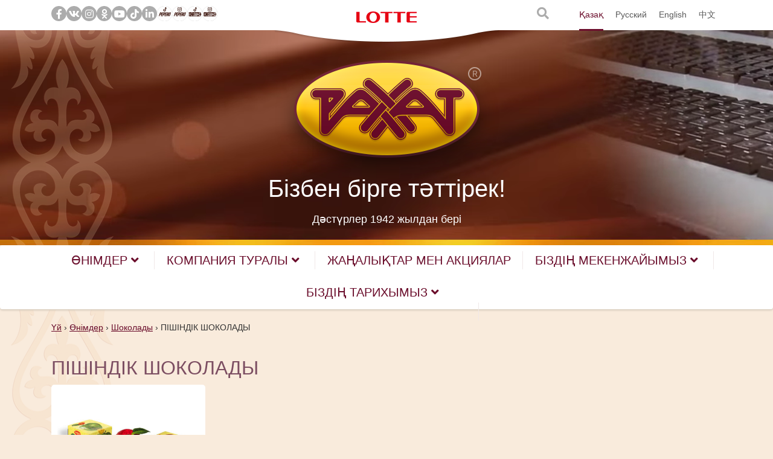

--- FILE ---
content_type: text/html; charset=UTF-8
request_url: https://www.rakhat.kz/kz/product-category/shokolad/shokolad-figurnyj/
body_size: 6541
content:
<!doctype html> <!--[if lt IE 7]><html class="no-js ie ie6 lt-ie9 lt-ie8 lt-ie7"lang=kk-KZ prefix="og: http://ogp.me/ns#"> <![endif]--> <!--[if IE 7]><html class="no-js ie ie7 lt-ie9 lt-ie8"lang=kk-KZ prefix="og: http://ogp.me/ns#"> <![endif]--> <!--[if IE 8]><html class="no-js ie ie8 lt-ie9"lang=kk-KZ prefix="og: http://ogp.me/ns#"> <![endif]--> <!--[if gt IE 8]><!--><html class="no-js"lang=kk-KZ prefix="og: http://ogp.me/ns#"> <!--<![endif]--><head><meta charset="UTF-8"><title>ПІШІНДІК ШОКОЛАДЫ Archives - -АО «ЛОТТЕ Рахат»</title><link rel=stylesheet href=https://www.rakhat.kz/app/themes/rahkat/style.css type=text/css media=screen><meta http-equiv="X-UA-Compatible" content="IE=edge"><meta name="viewport" content="width=device-width, initial-scale=1.0"><link rel=apple-touch-icon sizes=180x180 href=https://www.rakhat.kz/app/themes/rahkat/assets/images/favicon/apple-touch-icon.png><link rel=icon type=image/png sizes=32x32 href=https://www.rakhat.kz/app/themes/rahkat/assets/images/favicon/favicon-32x32.png><link rel=icon type=image/png sizes=16x16 href=https://www.rakhat.kz/app/themes/rahkat/assets/images/favicon/favicon-16x16.png><link rel=manifest href=https://www.rakhat.kz/app/themes/rahkat/assets/images/favicon/manifest.json><link rel=mask-icon href=https://www.rakhat.kz/app/themes/rahkat/assets/images/favicon/safari-pinned-tab.svg color=#5bbad5><meta name="theme-color" content="#ffffff"> <script async src="https://www.googletagmanager.com/gtag/js?id=G-K434NGKH00"></script> <script>window.dataLayer=window.dataLayer||[];function gtag(){dataLayer.push(arguments);}
gtag('js',new Date());gtag('config','G-K434NGKH00');</script> <link rel=canonical href=https://www.rakhat.kz/kz/product-category/shokolad/shokolad-figurnyj/ ><meta property="og:locale" content="kk_KZ"><meta property="og:type" content="object"><meta property="og:title" content="ПІШІНДІК ШОКОЛАДЫ Archives -"><meta property="og:url" content="https://www.rakhat.kz/kz/product-category/shokolad/shokolad-figurnyj/"><meta property="og:site_name" content="АО «ЛОТТЕ Рахат»"><meta name="twitter:card" content="summary"><meta name="twitter:title" content="ПІШІНДІК ШОКОЛАДЫ Archives -"><link rel=dns-prefetch href=//www.google.com><link rel=dns-prefetch href=//cdnjs.cloudflare.com><link rel=dns-prefetch href=//maps.googleapis.com><link rel=dns-prefetch href=//fonts.googleapis.com><link rel=dns-prefetch href=//maxcdn.bootstrapcdn.com><link rel=alternate type=application/rss+xml title="АО «ЛОТТЕ Рахат» &raquo; ПІШІНДІК ШОКОЛАДЫ Category Feed" href=https://www.rakhat.kz/kz/product-category/shokolad/shokolad-figurnyj/feed/ ><link rel=stylesheet id=contact-form-7-css  href='https://www.rakhat.kz/app/plugins/contact-form-7/includes/css/styles.css?ver=5.0.4' type=text/css media=all><link rel=stylesheet id=responsive-oembed-css  href='https://www.rakhat.kz/app/plugins/responsive-oembed/responsive-oembed.css?ver=4.8.1' type=text/css media=all><link rel=stylesheet id=play-font-css  href='//fonts.googleapis.com/css?family=Play%3A400%2C700&#038;subset=cyrillic-ext%2Clatin-ext&#038;ver=1.0.20' type=text/css media=all><link rel=stylesheet id=fontawesome-css-css  href='https://cdnjs.cloudflare.com/ajax/libs/font-awesome/5.15.4/css/all.min.css?ver=1.0.20' type=text/css media=all><link rel=stylesheet id=bootstrap-css  href='//maxcdn.bootstrapcdn.com/bootstrap/3.3.7/css/bootstrap.min.css?ver=1.0.20' type=text/css media=all><link rel=stylesheet id=bootstrap-grid-css  href='https://www.rakhat.kz/app/themes/rahkat/assets/css/bootstrap-grid.min.css?ver=1.0.20' type=text/css media=all><link rel=stylesheet id=famfamfam-flags-css  href='https://www.rakhat.kz/app/themes/rahkat/assets/css/flag-icon.min.css?ver=1.0.20' type=text/css media=all><link rel=stylesheet id=owl-css  href='//cdnjs.cloudflare.com/ajax/libs/OwlCarousel2/2.2.1/assets/owl.carousel.min.css?ver=1.0.20' type=text/css media=all><link rel=stylesheet id=owltheme-css  href='//cdnjs.cloudflare.com/ajax/libs/OwlCarousel2/2.2.1/assets/owl.theme.default.min.css?ver=1.0.20' type=text/css media=all><link rel=stylesheet id=likely-css  href='//cdnjs.cloudflare.com/ajax/libs/ilyabirman-likely/2.2.2/likely.css?ver=1.0.20' type=text/css media=all><link rel=stylesheet id=main-css  href='https://www.rakhat.kz/app/themes/rahkat/assets/css/main.css?ver=1.0.20' type=text/css media=all><meta name="generator" content="WordPress 4.8.1"><meta name="generator" content="WooCommerce 3.1.2"><style>.qtranxs_flag_kz{background-image:url(https://www.rakhat.kz/app/plugins/qtranslate-x/flags/kz.png);background-repeat:no-repeat}.qtranxs_flag_ru{background-image:url(https://www.rakhat.kz/app/plugins/qtranslate-x/flags/ru.png);background-repeat:no-repeat}.qtranxs_flag_en{background-image:url(https://www.rakhat.kz/app/plugins/qtranslate-x/flags/gb.png);background-repeat:no-repeat}.qtranxs_flag_zh{background-image:url(https://www.rakhat.kz/app/plugins/qtranslate-x/flags/cn.png);background-repeat:no-repeat}</style><link hreflang=kz href=https://www.rakhat.kz/kz/product-category/shokolad/shokolad-figurnyj/ rel=alternate><link hreflang=ru href=https://www.rakhat.kz/ru/product-category/shokolad/shokolad-figurnyj/ rel=alternate><link hreflang=en href=https://www.rakhat.kz/en/product-category/shokolad/shokolad-figurnyj/ rel=alternate><link hreflang=zh href=https://www.rakhat.kz/zh/product-category/shokolad/shokolad-figurnyj/ rel=alternate><link hreflang=x-default href=https://www.rakhat.kz/product-category/shokolad/shokolad-figurnyj/ rel=alternate><meta name="generator" content="qTranslate-X 3.4.6.8"> <noscript><style>.woocommerce-product-gallery{opacity:1 !important}</style></noscript><style id=wp-custom-css></style></head><body data-template=base.twig class="archive tax-product_cat term-shokolad-figurnyj term-109 woocommerce woocommerce-page" data-language=kz><header class=head><div class=header-top><div class=lotte-logo><div class="hidden-sm hidden-xs"> <img src=https://www.rakhat.kz/app/themes/rahkat/assets/images/logo-top.png alt></div><div class="visible-sm visible-xs"> <img class=logo-mob src=https://www.rakhat.kz/app/themes/rahkat/assets/images/lotte-top-mob.png alt></div></div><div class=container><div class=row><div class=col-md-6><ul class=social-icons> <li> <a href=https://www.facebook.com/lotte.rakhat target=_blank> <i class="fab fa-facebook-f" aria-hidden=true></i> </a> </li> <li> <a href=https://vk.com/lotte.rakhat target=_blank> <i class="fab fa-vk" aria-hidden=true></i> </a> </li> <li> <a href=https://www.instagram.com/lotte.rakhat/ target=_blank> <i class="fab fa-instagram" aria-hidden=true></i> </a> </li> <li> <a href=https://ok.ru/group/53596709650551 target=_blank> <i class="fab fa-odnoklassniki" aria-hidden=true></i> </a> </li> <li> <a href=https://m.youtube.com/channel/UCPVMpnX6japKoJ-y_BxgduQ target=_blank> <i class="fab fa-youtube" aria-hidden=true></i> </a> </li> <li> <a href=https://www.tiktok.com/@rakhatlotte target=_blank> <i class="fab fa-tiktok" aria-hidden=true></i> </a> </li> <li> <a href=https://www.linkedin.com/feed/ target=_blank> <i class="fab fa-linkedin-in" aria-hidden=true></i> </a> </li> <li> <a href=https://www.tiktok.com/@pepero.kazakhstan target=_blank> <img src=https://www.rakhat.kz/app/themes/rahkat/assets/images/social/ico-tiktok-pepero.svg class style="-width: 10px;"> </a> </li> <li> <a href=https://www.instagram.com/pepero.kazakhstan/ target=_blank> <img src=https://www.rakhat.kz/app/themes/rahkat/assets/images/social/ico-instagram-pepero.svg class style="-width: 10px;"> </a> </li> <li> <a href=https://www.tiktok.com/@snatch.kz target=_blank> <img src=https://www.rakhat.kz/app/themes/rahkat/assets/images/social/ico-tiktok-snatch.svg class style="-width: 10px;"> </a> </li> <li> <a href=https://www.instagram.com/snatch.kz target=_blank> <img src=https://www.rakhat.kz/app/themes/rahkat/assets/images/social/ico-instagram-snatch.svg class style="-width: 10px;"> </a> </li></ul></div><div class=col-md-6><div class=lang><div class="hidden-sm hidden-xs"><ul class="language-chooser language-chooser-text qtranxs_language_chooser" id=qtranslate-chooser> <li class="lang-kz active"><a href=https://www.rakhat.kz/kz/product-category/shokolad/shokolad-figurnyj/ hreflang=kz title="Қазақ (kz)" class="qtranxs_text qtranxs_text_kz"><span>Қазақ</span></a></li> <li class=lang-ru><a href=https://www.rakhat.kz/ru/product-category/shokolad/shokolad-figurnyj/ hreflang=ru title="Русский (ru)" class="qtranxs_text qtranxs_text_ru"><span>Русский</span></a></li> <li class=lang-en><a href=https://www.rakhat.kz/en/product-category/shokolad/shokolad-figurnyj/ hreflang=en title="English (en)" class="qtranxs_text qtranxs_text_en"><span>English</span></a></li> <li class=lang-zh><a href=https://www.rakhat.kz/zh/product-category/shokolad/shokolad-figurnyj/ hreflang=zh title="中文 (zh)" class="qtranxs_text qtranxs_text_zh"><span>中文</span></a></li></ul><div class=qtranxs_widget_end></div></div><div class="visible-sm visible-xs"><ul class="language-chooser language-chooser-short qtranxs_language_chooser" id=qtranslate-chooser> <li class=active><a href=https://www.rakhat.kz/kz/product-category/shokolad/shokolad-figurnyj/ class="qtranxs_short_kz qtranxs_short" title="Қазақ (kz)"><span>kz</span></a></li> <li><a href=https://www.rakhat.kz/ru/product-category/shokolad/shokolad-figurnyj/ class="qtranxs_short_ru qtranxs_short" title="Русский (ru)"><span>ru</span></a></li> <li><a href=https://www.rakhat.kz/en/product-category/shokolad/shokolad-figurnyj/ class="qtranxs_short_en qtranxs_short" title="English (en)"><span>en</span></a></li> <li><a href=https://www.rakhat.kz/zh/product-category/shokolad/shokolad-figurnyj/ class="qtranxs_short_zh qtranxs_short" title="中文 (zh)"><span>zh</span></a></li></ul><div class=qtranxs_widget_end></div></div></div><div class=search> <i class="fa fa-search" id=show-search aria-hidden=true></i><div class=search-block><form role=search method=get id=searchform action=https://www.rakhat.kz/kz> <input type=text value name=s id=s placeholder=Іздеу></form></div></div></div></div></div></div><div class=header-main><div class=video-container><video id=bgvid playsinline autoplay muted loop> <source src=https://www.rakhat.kz/app/themes/rahkat/assets/videos/head.webm type=video/webm> <source src=https://www.rakhat.kz/app/themes/rahkat/assets/videos/head.mp4 type=video/mp4></video></div><div class=logo> <a href=https://www.rakhat.kz/kz> <img src=https://www.rakhat.kz/app/themes/rahkat/assets/images/logo.png alt> </a></div><div class=slogan>Бізбен бірге тәттірек!</div><div class=subslogan>Дәстүрлер 1942 жылдан берi</div></div></header><nav class="navbar navbar-custom"><div class=navbar-header> <button type=button class="navbar-toggle collapsed" data-toggle=collapse data-target=#navbar aria-expanded=false aria-controls=navbar> <span class=sr-only>Toggle navigation</span> <span class=icon-bar></span> <span class=icon-bar></span> <span class=icon-bar></span> </button></div><div id=navbar class="navbar-collapse collapse" aria-expanded=false style="height: 1px;"><ul class="nav navbar-nav">  <li class=" menu-item menu-item-type-custom menu-item-object-custom menu-item-1038 menu-item-has-children dropdown">  <a href=# class=dropdown-toggle data-toggle=dropdown role=button aria-haspopup=true aria-expanded=false>Өнімдер <span class="fa fa-angle-down"></span> </a><ul class=dropdown-menu>  <li class=" menu-item menu-item-type-post_type menu-item-object-page menu-item-69 "> <a href=https://www.rakhat.kz/kz/products/ target=_self>ЛОТТЕ Рахат АҚ  өнім түрлері</a> </li>  <li class=" menu-item menu-item-type-post_type menu-item-object-page menu-item-6521 "> <a href=https://www.rakhat.kz/kz/products-lotte/ target=_self>LOTTE Өнімдері</a> </li>  <li class=" menu-item menu-item-type-post_type menu-item-object-page menu-item-992 "> <a href=https://www.rakhat.kz/kz/new/ target=_self>Жаңа өнімдері</a> </li>  <li class=" menu-item menu-item-type-post_type menu-item-object-page menu-item-993 "> <a href=https://www.rakhat.kz/kz/gifts/ target=_self>Сыйлықтар</a> </li>  <li class=" menu-item menu-item-type-post_type menu-item-object-page menu-item-4029 "> <a href=https://www.rakhat.kz/kz/katalog/ target=_self>Каталог</a> </li>  <li class=" menu-item menu-item-type-post_type menu-item-object-page menu-item-5622 "> <a href=https://www.rakhat.kz/kz/novogodnie-podarki/ target=_self>Жаңа жылдық сыйлықтар</a> </li></ul>  </li>  <li class=" menu-item menu-item-type-custom menu-item-object-custom menu-item-229 menu-item-has-children dropdown">  <a href=# class=dropdown-toggle data-toggle=dropdown role=button aria-haspopup=true aria-expanded=false>Компания туралы <span class="fa fa-angle-down"></span> </a><ul class=dropdown-menu>  <li class=" menu-item menu-item-type-post_type menu-item-object-page menu-item-1040 "> <a href=https://www.rakhat.kz/kz/o-kompanii/ target=_self>«ЛОТТЕ Рахат» компаниясы туралы</a> </li>  <li class=" menu-item menu-item-type-post_type menu-item-object-page menu-item-3609 "> <a href=https://www.rakhat.kz/kz/rukovodstvo/ target=_self>Басшылық</a> </li>  <li class=" menu-item menu-item-type-post_type menu-item-object-page menu-item-214 "> <a href=https://www.rakhat.kz/kz/missiya-kompanij/ target=_self>Компанияның мақсат-мұраты</a> </li>  <li class=" menu-item menu-item-type-post_type menu-item-object-page menu-item-68 "> <a href=https://www.rakhat.kz/kz/nagrady/ target=_self>Марапаттар мен жетістіктер</a> </li>  <li class=" menu-item menu-item-type-post_type menu-item-object-page menu-item-814 "> <a href=https://www.rakhat.kz/kz/sistemy-menedzhmenta/ target=_self>Менеджмент жүйелері</a> </li>  <li class=" menu-item menu-item-type-custom menu-item-object-custom menu-item-1039 "> <a href=http://kase.kz/ru/issuers/RAHT/ target=_blank>Қаржылық көрсеткіштер</a> </li>  <li class=" menu-item menu-item-type-post_type menu-item-object-page menu-item-812 "> <a href=https://www.rakhat.kz/kz/partnyoram/ target=_self>Серіктестерге</a> </li>  <li class=" menu-item menu-item-type-post_type menu-item-object-page menu-item-31 "> <a href=https://www.rakhat.kz/kz/vakansij/ target=_self>Қызметтік мансап</a> </li></ul>  </li>  <li class=" menu-item menu-item-type-post_type menu-item-object-page menu-item-21">  <a class=nav-main-link href=https://www.rakhat.kz/kz/novosti/ >Жаңалықтар мен акциялар</a>  </li>  <li class=" menu-item menu-item-type-post_type menu-item-object-page menu-item-319 menu-item-has-children dropdown">  <a href=https://www.rakhat.kz/kz/our-addresses/ class=dropdown-toggle data-toggle=dropdown role=button aria-haspopup=true aria-expanded=false>Біздің мекенжайымыз <span class="fa fa-angle-down"></span> </a><ul class=dropdown-menu>  <li class=" menu-item menu-item-type-post_type menu-item-object-page menu-item-323 "> <a href=https://www.rakhat.kz/kz/our-addresses/golovnoj-ofis/ target=_self>Бас кеңсе</a> </li>  <li class=" menu-item menu-item-type-post_type menu-item-object-page menu-item-322 "> <a href=https://www.rakhat.kz/kz/our-addresses/company-stores/ target=_self>Фирмалық дүкендер</a> </li>  <li class=" menu-item menu-item-type-post_type menu-item-object-page menu-item-321 "> <a href=https://www.rakhat.kz/kz/our-addresses/regionalnye-predstavitelstva/ target=_self>Өңірлік өкілдіктер (ЕСҰ)</a> </li>  <li class=" menu-item menu-item-type-post_type menu-item-object-page menu-item-320 "> <a href=https://www.rakhat.kz/kz/our-addresses/world-partners/ target=_self>Халықаралық серіктестер</a> </li></ul>  </li>  <li class=" menu-item menu-item-type-custom menu-item-object-custom menu-item-804 menu-item-has-children dropdown">  <a href=# class=dropdown-toggle data-toggle=dropdown role=button aria-haspopup=true aria-expanded=false>Біздің  тарихымыз <span class="fa fa-angle-down"></span> </a><ul class=dropdown-menu>  <li class=" menu-item menu-item-type-post_type menu-item-object-page menu-item-803 "> <a href=https://www.rakhat.kz/kz/company-history/ target=_self>Біздің  тарихымыз "ЛОТТЕ Рахат"</a> </li>  <li class=" menu-item menu-item-type-post_type menu-item-object-page menu-item-802 "> <a href=https://www.rakhat.kz/kz/proizvodstvo/ target=_self>Өндіріс</a> </li>  <li class=" menu-item menu-item-type-post_type menu-item-object-page menu-item-801 "> <a href=https://www.rakhat.kz/kz/video/ target=_self>Видео</a> </li>  <li class=" menu-item menu-item-type-post_type menu-item-object-page menu-item-3078 "> <a href=https://www.rakhat.kz/kz/retsepty/ target=_self>Рецептілер</a> </li></ul>  </li>  <li><div class=search> <i class="fa fa-search" id=show-search aria-hidden=true></i><div class=search-block><form role=search method=get id=searchform action=https://www.rakhat.kz/kz> <input type=text value name=s id=s placeholder=Іздеу></form></div></div> </li></ul></div></nav><section id=content role=main class=main-wrapper><div class=container><div class=breadcrumbs><nav id=breadcrumbs class=main-breadcrumbs><span xmlns:v=http://rdf.data-vocabulary.org/#><span typeof=v:Breadcrumb><a href=https://www.rakhat.kz/kz/ rel=v:url property=v:title>Үй</a> › <span rel=v:child typeof=v:Breadcrumb><a href=https://www.rakhat.kz/kz/products/ rel=v:url property=v:title>Products</a> › <span rel=v:child typeof=v:Breadcrumb><a href=https://www.rakhat.kz/kz/product-category/shokolad/ rel=v:url property=v:title>Шоколады</a> › <span class=breadcrumb_last>ПІШІНДІК ШОКОЛАДЫ</span></span></span></span></span></nav></div><div class=subcat-category><h1 class="subcat-title">ПІШІНДІК ШОКОЛАДЫ</h1><div class=row><div class="col-lg-3 col-md-4 col-sm-6 col-xs-6"><div class=product-item>  <a href=https://www.rakhat.kz/kz/products/shokolad/shokolad-figurnyj/apple/ ><div class=img-lazy-wrapper>  <img class=lazy data-original=http://www.rakhat.kz/app/uploads/cache/2017/07/Figurnyj-shokolad-Apple_125_800_600-400x300-c-default.jpg alt></div><div><h4 class="title">Apple</h4></div><div class=description>көркем қорап, 125г</div><div class=sku>№1118</div>  </a></div></div></div></div></div></section><footer class="footer lazy" data-original=https://www.rakhat.kz/app/themes/rahkat/assets/images/footer-new.jpg><div class=container><div class=footer-top><div class=row><div class="col-lg-3 col-md-6 col-sm-6"><div class="footer-logo lazy" data-original=https://www.rakhat.kz/app/themes/rahkat/assets/images/lotte.png> <a href=https://www.rakhat.kz/kz> <img class=lazy data-original=https://www.rakhat.kz/app/themes/rahkat/assets/images/footer-logo.png alt> </a></div></div><div class="col-lg-4 col-md-6 xs-hidden"><ul class=menu>  <li class=" menu-item menu-item-type-post_type menu-item-object-page menu-item-831"> <a class=nav-main-link href=/kz/our-addresses/ >Біздің мекенжайымыз</a>  </li>  <li class=" menu-item menu-item-type-post_type menu-item-object-page menu-item-830"> <a class=nav-main-link href=/kz/napishite-nam/ >Бізге жазыңыздар</a>  </li>  <li class=" menu-item menu-item-type-post_type menu-item-object-page menu-item-832"> <a class=nav-main-link href=/kz/partnyoram/ >Серіктестерге</a>  </li>  <li class=" menu-item menu-item-type-post_type menu-item-object-page menu-item-1182"> <a class=nav-main-link href=/kz/vakansij/ >Қызметтік мансап</a>  </li>  <li class=" menu-item menu-item-type-post_type menu-item-object-page menu-item-833"> <a class=nav-main-link href=/kz/our-addresses/company-stores/ >Фирмалық дүкендер</a>  </li>  <li class=" menu-item menu-item-type-post_type menu-item-object-page menu-item-6125"> <a class=nav-main-link href=/kz/karta-sajta/ >Сайт картасы</a>  </li>  <li class=" menu-item menu-item-type-custom menu-item-object-custom menu-item-6520"> <a class=nav-main-link href=http://rakhatauction.kz>Корпоративті аукцион</a>  </li></ul></div><div class="col-lg-3 col-md-6 col-sm-6"><div class=title>Біз әлеуметтік желілерде</div><ul class=social-icons> <li> <a href=https://www.facebook.com/lotte.rakhat target=_blank> <i class="fab fa-facebook-f" aria-hidden=true></i> </a> </li> <li> <a href=https://vk.com/lotte.rakhat target=_blank> <i class="fab fa-vk" aria-hidden=true></i> </a> </li> <li> <a href=https://www.instagram.com/lotte.rakhat/ target=_blank> <i class="fab fa-instagram" aria-hidden=true></i> </a> </li> <li> <a href=https://ok.ru/group/53596709650551 target=_blank> <i class="fab fa-odnoklassniki" aria-hidden=true></i> </a> </li> <li> <a href=https://m.youtube.com/channel/UCPVMpnX6japKoJ-y_BxgduQ target=_blank> <i class="fab fa-youtube" aria-hidden=true></i> </a> </li> <li> <a href=https://www.tiktok.com/@rakhatlotte target=_blank> <i class="fab fa-tiktok" aria-hidden=true></i> </a> </li> <li> <a href=https://www.linkedin.com/feed/ target=_blank> <i class="fab fa-linkedin-in" aria-hidden=true></i> </a> </li> <li> <a href=https://www.tiktok.com/@pepero.kazakhstan target=_blank> <img src=https://www.rakhat.kz/app/themes/rahkat/assets/images/social/ico-tiktok-pepero.svg class style="-width: 10px;"> </a> </li> <li> <a href=https://www.instagram.com/pepero.kazakhstan/ target=_blank> <img src=https://www.rakhat.kz/app/themes/rahkat/assets/images/social/ico-instagram-pepero.svg class style="-width: 10px;"> </a> </li> <li> <a href=https://www.tiktok.com/@snatch.kz target=_blank> <img src=https://www.rakhat.kz/app/themes/rahkat/assets/images/social/ico-tiktok-snatch.svg class style="-width: 10px;"> </a> </li> <li> <a href=https://www.instagram.com/snatch.kz target=_blank> <img src=https://www.rakhat.kz/app/themes/rahkat/assets/images/social/ico-instagram-snatch.svg class style="-width: 10px;"> </a> </li></ul></div><div class="col-lg-2 col-md-6 col-sm-6"><div class=footer-share><div class=title>Осы бетті бөлісіңіз</div><div class=likely data-url=https://www.rakhat.kz/kz><div class=facebook>Facebook</div><div class=twitter>Twitter</div><div class=vkontakte>Vk.com</div><div class=odnoklassniki>Ok.ru</div></div></div></div></div></div><div class=bottom><div class=row><div class="col-md-6 col-sm-6"><div class=copy>©"Рахат" АҚ, 2006 -2025</div></div><div class="col-md-6 col-sm-6"><div class=design>Әрлем мен дамыту - <a class=developers href=https://jamagency.kz>JAM Agency</a></div></div></div></div><div style="padding: 0 50px 20px 0; text-align: right;">  <script async src="https://www.googletagmanager.com/gtag/js?id=UA-119011029-1"></script> <script>window.dataLayer=window.dataLayer||[];function gtag(){dataLayer.push(arguments);}
gtag('js',new Date());gtag('config','UA-119011029-1');</script>  <a href="https://metrika.yandex.ru/stat/?id=48809402&amp;from=informer" target=_blank rel=nofollow><img src=https://informer.yandex.ru/informer/48809402/3_0_9B634AFF_7B432AFF_1_pageviews style="width:88px; height:31px; border:0;" alt=Яндекс.Метрика title="Яндекс.Метрика: данные за сегодня (просмотры, визиты и уникальные посетители)" class=ym-advanced-informer data-cid=48809402 data-lang=ru></a> <script >(function(d,w,c){(w[c]=w[c]||[]).push(function(){try{w.yaCounter48809402=new Ya.Metrika({id:48809402,clickmap:true,trackLinks:true,accurateTrackBounce:true});}catch(e){}});var n=d.getElementsByTagName("script")[0],s=d.createElement("script"),f=function(){n.parentNode.insertBefore(s,n);};s.type="text/javascript";s.async=true;s.src="https://mc.yandex.ru/metrika/watch.js";if(w.opera=="[object Opera]"){d.addEventListener("DOMContentLoaded",f,false);}else{f();}})(document,window,"yandex_metrika_callbacks");</script> <noscript><div><img src=https://mc.yandex.ru/watch/48809402 style="position:absolute; left:-9999px;" alt></div></noscript></div></div></footer><script>var recaptchaWidgets=[];var recaptchaCallback=function(){var forms=document.getElementsByTagName('form');var pattern=/(^|\s)g-recaptcha(\s|$)/;for(var i=0;i<forms.length;i++){var divs=forms[i].getElementsByTagName('div');for(var j=0;j<divs.length;j++){var sitekey=divs[j].getAttribute('data-sitekey');if(divs[j].className&&divs[j].className.match(pattern)&&sitekey){var params={'sitekey':sitekey,'type':divs[j].getAttribute('data-type'),'size':divs[j].getAttribute('data-size'),'theme':divs[j].getAttribute('data-theme'),'badge':divs[j].getAttribute('data-badge'),'tabindex':divs[j].getAttribute('data-tabindex')};var callback=divs[j].getAttribute('data-callback');if(callback&&'function'==typeof window[callback]){params['callback']=window[callback];}
var expired_callback=divs[j].getAttribute('data-expired-callback');if(expired_callback&&'function'==typeof window[expired_callback]){params['expired-callback']=window[expired_callback];}
var widget_id=grecaptcha.render(divs[j],params);recaptchaWidgets.push(widget_id);break;}}}};document.addEventListener('wpcf7submit',function(event){switch(event.detail.status){case'spam':case'mail_sent':case'mail_failed':for(var i=0;i<recaptchaWidgets.length;i++){grecaptcha.reset(recaptchaWidgets[i]);}}},false);</script> <script src='https://www.google.com/recaptcha/api.js?onload=recaptchaCallback&#038;render=explicit&#038;hl=kz&#038;ver=2.0'></script> <script src='//cdnjs.cloudflare.com/ajax/libs/jquery/3.2.1/jquery.min.js?ver=1.0.20'></script> <script>var wpcf7={"apiSettings":{"root":"https:\/\/www.rakhat.kz\/wp-json\/contact-form-7\/v1","namespace":"contact-form-7\/v1"},"recaptcha":{"messages":{"empty":"Please verify that you are not a robot."}},"cached":"1"};</script> <script src='https://www.rakhat.kz/app/plugins/contact-form-7/includes/js/scripts.js?ver=5.0.4'></script> <script>var wc_add_to_cart_params={"ajax_url":"\/wp\/wp-admin\/admin-ajax.php","wc_ajax_url":"\/kz\/product-category\/shokolad\/shokolad-figurnyj\/?wc-ajax=%%endpoint%%","i18n_view_cart":"View cart","cart_url":"https:\/\/www.rakhat.kz\/kz\/cart\/","is_cart":"","cart_redirect_after_add":"no"};</script> <script src='//www.rakhat.kz/app/plugins/woocommerce/assets/js/frontend/add-to-cart.min.js?ver=3.1.2'></script> <script src='//www.rakhat.kz/app/plugins/woocommerce/assets/js/jquery-blockui/jquery.blockUI.min.js?ver=2.70'></script> <script src='//www.rakhat.kz/app/plugins/woocommerce/assets/js/js-cookie/js.cookie.min.js?ver=2.1.4'></script> <script>var woocommerce_params={"ajax_url":"\/wp\/wp-admin\/admin-ajax.php","wc_ajax_url":"\/kz\/product-category\/shokolad\/shokolad-figurnyj\/?wc-ajax=%%endpoint%%"};</script> <script src='//www.rakhat.kz/app/plugins/woocommerce/assets/js/frontend/woocommerce.min.js?ver=3.1.2'></script> <script>var wc_cart_fragments_params={"ajax_url":"\/wp\/wp-admin\/admin-ajax.php","wc_ajax_url":"\/kz\/product-category\/shokolad\/shokolad-figurnyj\/?wc-ajax=%%endpoint%%","fragment_name":"wc_fragments_57fa6345cac5f3063171852c00662ccc"};</script> <script src='//www.rakhat.kz/app/plugins/woocommerce/assets/js/frontend/cart-fragments.min.js?ver=3.1.2'></script> <script src='//cdnjs.cloudflare.com/ajax/libs/vanilla-lazyload/7.2.0/lazyload.transpiled.min.js?ver=1.0.20'></script> <script src='//cdnjs.cloudflare.com/ajax/libs/twitter-bootstrap/3.3.7/js/bootstrap.min.js?ver=1.0.20'></script> <script src='//cdnjs.cloudflare.com/ajax/libs/OwlCarousel2/2.2.1/owl.carousel.min.js?ver=1.0.20'></script> <script src='//cdnjs.cloudflare.com/ajax/libs/ilyabirman-likely/2.2.2/likely.js?ver=1.0.20'></script> <script src='//maps.googleapis.com/maps/api/js?key=AIzaSyANC4AJzXGJwx2oLbpz4vNNSTPfsPGPvl8&#038;language=kz&#038;libraries=places&#038;ver=1.0.20'></script> <script src='https://www.rakhat.kz/app/themes/rahkat/assets/js/mixitup.min.js?ver=1.0.20'></script> <script src='https://www.rakhat.kz/app/themes/rahkat/assets/js/converter.js?ver=1.0.20'></script> <script>var fruitframe={"ajax_load_url":"https:\/\/www.rakhat.kz\/wp\/wp-admin\/admin-ajax.php","home_url":"https:\/\/www.rakhat.kz\/kz","translations":{"add_to_cart":"%s has been added to your cart.","from":"from","to":"to","subscribe":"subscribe"}};</script> <script src='https://www.rakhat.kz/app/themes/rahkat/assets/js/main.js?ver=1.0.20'></script> <script>let body=document.getElementsByTagName('body')[0],breadcrumbs1=document.getElementById('breadcrumbs').getElementsByTagName('span'),breadcrumbs2=document.getElementById('breadcrumbs').getElementsByTagName('a'),breadcrumbs=[breadcrumbs1,breadcrumbs2];h1=document.getElementsByTagName("h1")[0];if(body.hasAttribute('data-language')&&body.dataset.language==='kz'){for(let i1=0;i1<breadcrumbs.length;i1++){for(let i2=0;i2<breadcrumbs[i1].length;i2++){if(breadcrumbs[i1][i2].innerHTML==='Products'){breadcrumbs[i1][i2].innerHTML='Өнімдер';}}}}</script> </body></html>

--- FILE ---
content_type: text/css
request_url: https://www.rakhat.kz/app/cache/minify/ee9b1.css
body_size: 5400
content:
.align-baseline {
    vertical-align: baseline !important;
}

.align-top {
    vertical-align: top !important;
}

.align-middle {
    vertical-align: middle !important;
}

.align-bottom {
    vertical-align: bottom !important;
}

.align-text-bottom {
    vertical-align: text-bottom !important;
}

.align-text-top {
    vertical-align: text-top !important;
}

.flex-first {
    -webkit-box-ordinal-group: 0;
    -ms-flex-order: -1;
    order: -1;
}

.flex-last {
    -webkit-box-ordinal-group: 2;
    -ms-flex-order: 1;
    order: 1;
}

.flex-unordered {
    -webkit-box-ordinal-group: 1;
    -ms-flex-order: 0;
    order: 0;
}

.flex-row {
    -webkit-box-orient: horizontal !important;
    -webkit-box-direction: normal !important;
    -ms-flex-direction: row !important;
    flex-direction: row !important;
}

.flex-column {
    -webkit-box-orient: vertical !important;
    -webkit-box-direction: normal !important;
    -ms-flex-direction: column !important;
    flex-direction: column !important;
}

.flex-row-reverse {
    -webkit-box-orient: horizontal !important;
    -webkit-box-direction: reverse !important;
    -ms-flex-direction: row-reverse !important;
    flex-direction: row-reverse !important;
}

.flex-column-reverse {
    -webkit-box-orient: vertical !important;
    -webkit-box-direction: reverse !important;
    -ms-flex-direction: column-reverse !important;
    flex-direction: column-reverse !important;
}

.flex-wrap {
    -ms-flex-wrap: wrap !important;
    flex-wrap: wrap !important;
}

.flex-nowrap {
    -ms-flex-wrap: nowrap !important;
    flex-wrap: nowrap !important;
}

.flex-wrap-reverse {
    -ms-flex-wrap: wrap-reverse !important;
    flex-wrap: wrap-reverse !important;
}

.justify-content-start {
    -webkit-box-pack: start !important;
    -ms-flex-pack: start !important;
    justify-content: flex-start !important;
}

.justify-content-end {
    -webkit-box-pack: end !important;
    -ms-flex-pack: end !important;
    justify-content: flex-end !important;
}

.justify-content-center {
    -webkit-box-pack: center !important;
    -ms-flex-pack: center !important;
    justify-content: center !important;
}

.justify-content-between {
    -webkit-box-pack: justify !important;
    -ms-flex-pack: justify !important;
    justify-content: space-between !important;
}

.justify-content-around {
    -ms-flex-pack: distribute !important;
    justify-content: space-around !important;
}

.align-items-start {
    -webkit-box-align: start !important;
    -ms-flex-align: start !important;
    align-items: flex-start !important;
}

.align-items-end {
    -webkit-box-align: end !important;
    -ms-flex-align: end !important;
    align-items: flex-end !important;
}

.align-items-center {
    -webkit-box-align: center !important;
    -ms-flex-align: center !important;
    align-items: center !important;
}

.align-items-baseline {
    -webkit-box-align: baseline !important;
    -ms-flex-align: baseline !important;
    align-items: baseline !important;
}

.align-items-stretch {
    -webkit-box-align: stretch !important;
    -ms-flex-align: stretch !important;
    align-items: stretch !important;
}

.align-content-start {
    -ms-flex-line-pack: start !important;
    align-content: flex-start !important;
}

.align-content-end {
    -ms-flex-line-pack: end !important;
    align-content: flex-end !important;
}

.align-content-center {
    -ms-flex-line-pack: center !important;
    align-content: center !important;
}

.align-content-between {
    -ms-flex-line-pack: justify !important;
    align-content: space-between !important;
}

.align-content-around {
    -ms-flex-line-pack: distribute !important;
    align-content: space-around !important;
}

.align-content-stretch {
    -ms-flex-line-pack: stretch !important;
    align-content: stretch !important;
}

.align-self-auto {
    -ms-flex-item-align: auto !important;
    -ms-grid-row-align: auto !important;
    align-self: auto !important;
}

.align-self-start {
    -ms-flex-item-align: start !important;
    align-self: flex-start !important;
}

.align-self-end {
    -ms-flex-item-align: end !important;
    align-self: flex-end !important;
}

.align-self-center {
    -ms-flex-item-align: center !important;
    -ms-grid-row-align: center !important;
    align-self: center !important;
}

.align-self-baseline {
    -ms-flex-item-align: baseline !important;
    align-self: baseline !important;
}

.align-self-stretch {
    -ms-flex-item-align: stretch !important;
    -ms-grid-row-align: stretch !important;
    align-self: stretch !important;
}

@media (min-width: 576px) {
    .flex-sm-first {
        -webkit-box-ordinal-group: 0;
        -ms-flex-order: -1;
        order: -1;
    }

    .flex-sm-last {
        -webkit-box-ordinal-group: 2;
        -ms-flex-order: 1;
        order: 1;
    }

    .flex-sm-unordered {
        -webkit-box-ordinal-group: 1;
        -ms-flex-order: 0;
        order: 0;
    }

    .flex-sm-row {
        -webkit-box-orient: horizontal !important;
        -webkit-box-direction: normal !important;
        -ms-flex-direction: row !important;
        flex-direction: row !important;
    }

    .flex-sm-column {
        -webkit-box-orient: vertical !important;
        -webkit-box-direction: normal !important;
        -ms-flex-direction: column !important;
        flex-direction: column !important;
    }

    .flex-sm-row-reverse {
        -webkit-box-orient: horizontal !important;
        -webkit-box-direction: reverse !important;
        -ms-flex-direction: row-reverse !important;
        flex-direction: row-reverse !important;
    }

    .flex-sm-column-reverse {
        -webkit-box-orient: vertical !important;
        -webkit-box-direction: reverse !important;
        -ms-flex-direction: column-reverse !important;
        flex-direction: column-reverse !important;
    }

    .flex-sm-wrap {
        -ms-flex-wrap: wrap !important;
        flex-wrap: wrap !important;
    }

    .flex-sm-nowrap {
        -ms-flex-wrap: nowrap !important;
        flex-wrap: nowrap !important;
    }

    .flex-sm-wrap-reverse {
        -ms-flex-wrap: wrap-reverse !important;
        flex-wrap: wrap-reverse !important;
    }

    .justify-content-sm-start {
        -webkit-box-pack: start !important;
        -ms-flex-pack: start !important;
        justify-content: flex-start !important;
    }

    .justify-content-sm-end {
        -webkit-box-pack: end !important;
        -ms-flex-pack: end !important;
        justify-content: flex-end !important;
    }

    .justify-content-sm-center {
        -webkit-box-pack: center !important;
        -ms-flex-pack: center !important;
        justify-content: center !important;
    }

    .justify-content-sm-between {
        -webkit-box-pack: justify !important;
        -ms-flex-pack: justify !important;
        justify-content: space-between !important;
    }

    .justify-content-sm-around {
        -ms-flex-pack: distribute !important;
        justify-content: space-around !important;
    }

    .align-items-sm-start {
        -webkit-box-align: start !important;
        -ms-flex-align: start !important;
        align-items: flex-start !important;
    }

    .align-items-sm-end {
        -webkit-box-align: end !important;
        -ms-flex-align: end !important;
        align-items: flex-end !important;
    }

    .align-items-sm-center {
        -webkit-box-align: center !important;
        -ms-flex-align: center !important;
        align-items: center !important;
    }

    .align-items-sm-baseline {
        -webkit-box-align: baseline !important;
        -ms-flex-align: baseline !important;
        align-items: baseline !important;
    }

    .align-items-sm-stretch {
        -webkit-box-align: stretch !important;
        -ms-flex-align: stretch !important;
        align-items: stretch !important;
    }

    .align-content-sm-start {
        -ms-flex-line-pack: start !important;
        align-content: flex-start !important;
    }

    .align-content-sm-end {
        -ms-flex-line-pack: end !important;
        align-content: flex-end !important;
    }

    .align-content-sm-center {
        -ms-flex-line-pack: center !important;
        align-content: center !important;
    }

    .align-content-sm-between {
        -ms-flex-line-pack: justify !important;
        align-content: space-between !important;
    }

    .align-content-sm-around {
        -ms-flex-line-pack: distribute !important;
        align-content: space-around !important;
    }

    .align-content-sm-stretch {
        -ms-flex-line-pack: stretch !important;
        align-content: stretch !important;
    }

    .align-self-sm-auto {
        -ms-flex-item-align: auto !important;
        -ms-grid-row-align: auto !important;
        align-self: auto !important;
    }

    .align-self-sm-start {
        -ms-flex-item-align: start !important;
        align-self: flex-start !important;
    }

    .align-self-sm-end {
        -ms-flex-item-align: end !important;
        align-self: flex-end !important;
    }

    .align-self-sm-center {
        -ms-flex-item-align: center !important;
        -ms-grid-row-align: center !important;
        align-self: center !important;
    }

    .align-self-sm-baseline {
        -ms-flex-item-align: baseline !important;
        align-self: baseline !important;
    }

    .align-self-sm-stretch {
        -ms-flex-item-align: stretch !important;
        -ms-grid-row-align: stretch !important;
        align-self: stretch !important;
    }
}
@media (min-width: 768px) {
    .flex-md-first {
        -webkit-box-ordinal-group: 0;
        -ms-flex-order: -1;
        order: -1;
    }

    .flex-md-last {
        -webkit-box-ordinal-group: 2;
        -ms-flex-order: 1;
        order: 1;
    }

    .flex-md-unordered {
        -webkit-box-ordinal-group: 1;
        -ms-flex-order: 0;
        order: 0;
    }

    .flex-md-row {
        -webkit-box-orient: horizontal !important;
        -webkit-box-direction: normal !important;
        -ms-flex-direction: row !important;
        flex-direction: row !important;
    }

    .flex-md-column {
        -webkit-box-orient: vertical !important;
        -webkit-box-direction: normal !important;
        -ms-flex-direction: column !important;
        flex-direction: column !important;
    }

    .flex-md-row-reverse {
        -webkit-box-orient: horizontal !important;
        -webkit-box-direction: reverse !important;
        -ms-flex-direction: row-reverse !important;
        flex-direction: row-reverse !important;
    }

    .flex-md-column-reverse {
        -webkit-box-orient: vertical !important;
        -webkit-box-direction: reverse !important;
        -ms-flex-direction: column-reverse !important;
        flex-direction: column-reverse !important;
    }

    .flex-md-wrap {
        -ms-flex-wrap: wrap !important;
        flex-wrap: wrap !important;
    }

    .flex-md-nowrap {
        -ms-flex-wrap: nowrap !important;
        flex-wrap: nowrap !important;
    }

    .flex-md-wrap-reverse {
        -ms-flex-wrap: wrap-reverse !important;
        flex-wrap: wrap-reverse !important;
    }

    .justify-content-md-start {
        -webkit-box-pack: start !important;
        -ms-flex-pack: start !important;
        justify-content: flex-start !important;
    }

    .justify-content-md-end {
        -webkit-box-pack: end !important;
        -ms-flex-pack: end !important;
        justify-content: flex-end !important;
    }

    .justify-content-md-center {
        -webkit-box-pack: center !important;
        -ms-flex-pack: center !important;
        justify-content: center !important;
    }

    .justify-content-md-between {
        -webkit-box-pack: justify !important;
        -ms-flex-pack: justify !important;
        justify-content: space-between !important;
    }

    .justify-content-md-around {
        -ms-flex-pack: distribute !important;
        justify-content: space-around !important;
    }

    .align-items-md-start {
        -webkit-box-align: start !important;
        -ms-flex-align: start !important;
        align-items: flex-start !important;
    }

    .align-items-md-end {
        -webkit-box-align: end !important;
        -ms-flex-align: end !important;
        align-items: flex-end !important;
    }

    .align-items-md-center {
        -webkit-box-align: center !important;
        -ms-flex-align: center !important;
        align-items: center !important;
    }

    .align-items-md-baseline {
        -webkit-box-align: baseline !important;
        -ms-flex-align: baseline !important;
        align-items: baseline !important;
    }

    .align-items-md-stretch {
        -webkit-box-align: stretch !important;
        -ms-flex-align: stretch !important;
        align-items: stretch !important;
    }

    .align-content-md-start {
        -ms-flex-line-pack: start !important;
        align-content: flex-start !important;
    }

    .align-content-md-end {
        -ms-flex-line-pack: end !important;
        align-content: flex-end !important;
    }

    .align-content-md-center {
        -ms-flex-line-pack: center !important;
        align-content: center !important;
    }

    .align-content-md-between {
        -ms-flex-line-pack: justify !important;
        align-content: space-between !important;
    }

    .align-content-md-around {
        -ms-flex-line-pack: distribute !important;
        align-content: space-around !important;
    }

    .align-content-md-stretch {
        -ms-flex-line-pack: stretch !important;
        align-content: stretch !important;
    }

    .align-self-md-auto {
        -ms-flex-item-align: auto !important;
        -ms-grid-row-align: auto !important;
        align-self: auto !important;
    }

    .align-self-md-start {
        -ms-flex-item-align: start !important;
        align-self: flex-start !important;
    }

    .align-self-md-end {
        -ms-flex-item-align: end !important;
        align-self: flex-end !important;
    }

    .align-self-md-center {
        -ms-flex-item-align: center !important;
        -ms-grid-row-align: center !important;
        align-self: center !important;
    }

    .align-self-md-baseline {
        -ms-flex-item-align: baseline !important;
        align-self: baseline !important;
    }

    .align-self-md-stretch {
        -ms-flex-item-align: stretch !important;
        -ms-grid-row-align: stretch !important;
        align-self: stretch !important;
    }
}
@media (min-width: 992px) {
    .flex-lg-first {
        -webkit-box-ordinal-group: 0;
        -ms-flex-order: -1;
        order: -1;
    }

    .flex-lg-last {
        -webkit-box-ordinal-group: 2;
        -ms-flex-order: 1;
        order: 1;
    }

    .flex-lg-unordered {
        -webkit-box-ordinal-group: 1;
        -ms-flex-order: 0;
        order: 0;
    }

    .flex-lg-row {
        -webkit-box-orient: horizontal !important;
        -webkit-box-direction: normal !important;
        -ms-flex-direction: row !important;
        flex-direction: row !important;
    }

    .flex-lg-column {
        -webkit-box-orient: vertical !important;
        -webkit-box-direction: normal !important;
        -ms-flex-direction: column !important;
        flex-direction: column !important;
    }

    .flex-lg-row-reverse {
        -webkit-box-orient: horizontal !important;
        -webkit-box-direction: reverse !important;
        -ms-flex-direction: row-reverse !important;
        flex-direction: row-reverse !important;
    }

    .flex-lg-column-reverse {
        -webkit-box-orient: vertical !important;
        -webkit-box-direction: reverse !important;
        -ms-flex-direction: column-reverse !important;
        flex-direction: column-reverse !important;
    }

    .flex-lg-wrap {
        -ms-flex-wrap: wrap !important;
        flex-wrap: wrap !important;
    }

    .flex-lg-nowrap {
        -ms-flex-wrap: nowrap !important;
        flex-wrap: nowrap !important;
    }

    .flex-lg-wrap-reverse {
        -ms-flex-wrap: wrap-reverse !important;
        flex-wrap: wrap-reverse !important;
    }

    .justify-content-lg-start {
        -webkit-box-pack: start !important;
        -ms-flex-pack: start !important;
        justify-content: flex-start !important;
    }

    .justify-content-lg-end {
        -webkit-box-pack: end !important;
        -ms-flex-pack: end !important;
        justify-content: flex-end !important;
    }

    .justify-content-lg-center {
        -webkit-box-pack: center !important;
        -ms-flex-pack: center !important;
        justify-content: center !important;
    }

    .justify-content-lg-between {
        -webkit-box-pack: justify !important;
        -ms-flex-pack: justify !important;
        justify-content: space-between !important;
    }

    .justify-content-lg-around {
        -ms-flex-pack: distribute !important;
        justify-content: space-around !important;
    }

    .align-items-lg-start {
        -webkit-box-align: start !important;
        -ms-flex-align: start !important;
        align-items: flex-start !important;
    }

    .align-items-lg-end {
        -webkit-box-align: end !important;
        -ms-flex-align: end !important;
        align-items: flex-end !important;
    }

    .align-items-lg-center {
        -webkit-box-align: center !important;
        -ms-flex-align: center !important;
        align-items: center !important;
    }

    .align-items-lg-baseline {
        -webkit-box-align: baseline !important;
        -ms-flex-align: baseline !important;
        align-items: baseline !important;
    }

    .align-items-lg-stretch {
        -webkit-box-align: stretch !important;
        -ms-flex-align: stretch !important;
        align-items: stretch !important;
    }

    .align-content-lg-start {
        -ms-flex-line-pack: start !important;
        align-content: flex-start !important;
    }

    .align-content-lg-end {
        -ms-flex-line-pack: end !important;
        align-content: flex-end !important;
    }

    .align-content-lg-center {
        -ms-flex-line-pack: center !important;
        align-content: center !important;
    }

    .align-content-lg-between {
        -ms-flex-line-pack: justify !important;
        align-content: space-between !important;
    }

    .align-content-lg-around {
        -ms-flex-line-pack: distribute !important;
        align-content: space-around !important;
    }

    .align-content-lg-stretch {
        -ms-flex-line-pack: stretch !important;
        align-content: stretch !important;
    }

    .align-self-lg-auto {
        -ms-flex-item-align: auto !important;
        -ms-grid-row-align: auto !important;
        align-self: auto !important;
    }

    .align-self-lg-start {
        -ms-flex-item-align: start !important;
        align-self: flex-start !important;
    }

    .align-self-lg-end {
        -ms-flex-item-align: end !important;
        align-self: flex-end !important;
    }

    .align-self-lg-center {
        -ms-flex-item-align: center !important;
        -ms-grid-row-align: center !important;
        align-self: center !important;
    }

    .align-self-lg-baseline {
        -ms-flex-item-align: baseline !important;
        align-self: baseline !important;
    }

    .align-self-lg-stretch {
        -ms-flex-item-align: stretch !important;
        -ms-grid-row-align: stretch !important;
        align-self: stretch !important;
    }
}
@media (min-width: 1200px) {
    .flex-xl-first {
        -webkit-box-ordinal-group: 0;
        -ms-flex-order: -1;
        order: -1;
    }

    .flex-xl-last {
        -webkit-box-ordinal-group: 2;
        -ms-flex-order: 1;
        order: 1;
    }

    .flex-xl-unordered {
        -webkit-box-ordinal-group: 1;
        -ms-flex-order: 0;
        order: 0;
    }

    .flex-xl-row {
        -webkit-box-orient: horizontal !important;
        -webkit-box-direction: normal !important;
        -ms-flex-direction: row !important;
        flex-direction: row !important;
    }

    .flex-xl-column {
        -webkit-box-orient: vertical !important;
        -webkit-box-direction: normal !important;
        -ms-flex-direction: column !important;
        flex-direction: column !important;
    }

    .flex-xl-row-reverse {
        -webkit-box-orient: horizontal !important;
        -webkit-box-direction: reverse !important;
        -ms-flex-direction: row-reverse !important;
        flex-direction: row-reverse !important;
    }

    .flex-xl-column-reverse {
        -webkit-box-orient: vertical !important;
        -webkit-box-direction: reverse !important;
        -ms-flex-direction: column-reverse !important;
        flex-direction: column-reverse !important;
    }

    .flex-xl-wrap {
        -ms-flex-wrap: wrap !important;
        flex-wrap: wrap !important;
    }

    .flex-xl-nowrap {
        -ms-flex-wrap: nowrap !important;
        flex-wrap: nowrap !important;
    }

    .flex-xl-wrap-reverse {
        -ms-flex-wrap: wrap-reverse !important;
        flex-wrap: wrap-reverse !important;
    }

    .justify-content-xl-start {
        -webkit-box-pack: start !important;
        -ms-flex-pack: start !important;
        justify-content: flex-start !important;
    }

    .justify-content-xl-end {
        -webkit-box-pack: end !important;
        -ms-flex-pack: end !important;
        justify-content: flex-end !important;
    }

    .justify-content-xl-center {
        -webkit-box-pack: center !important;
        -ms-flex-pack: center !important;
        justify-content: center !important;
    }

    .justify-content-xl-between {
        -webkit-box-pack: justify !important;
        -ms-flex-pack: justify !important;
        justify-content: space-between !important;
    }

    .justify-content-xl-around {
        -ms-flex-pack: distribute !important;
        justify-content: space-around !important;
    }

    .align-items-xl-start {
        -webkit-box-align: start !important;
        -ms-flex-align: start !important;
        align-items: flex-start !important;
    }

    .align-items-xl-end {
        -webkit-box-align: end !important;
        -ms-flex-align: end !important;
        align-items: flex-end !important;
    }

    .align-items-xl-center {
        -webkit-box-align: center !important;
        -ms-flex-align: center !important;
        align-items: center !important;
    }

    .align-items-xl-baseline {
        -webkit-box-align: baseline !important;
        -ms-flex-align: baseline !important;
        align-items: baseline !important;
    }

    .align-items-xl-stretch {
        -webkit-box-align: stretch !important;
        -ms-flex-align: stretch !important;
        align-items: stretch !important;
    }

    .align-content-xl-start {
        -ms-flex-line-pack: start !important;
        align-content: flex-start !important;
    }

    .align-content-xl-end {
        -ms-flex-line-pack: end !important;
        align-content: flex-end !important;
    }

    .align-content-xl-center {
        -ms-flex-line-pack: center !important;
        align-content: center !important;
    }

    .align-content-xl-between {
        -ms-flex-line-pack: justify !important;
        align-content: space-between !important;
    }

    .align-content-xl-around {
        -ms-flex-line-pack: distribute !important;
        align-content: space-around !important;
    }

    .align-content-xl-stretch {
        -ms-flex-line-pack: stretch !important;
        align-content: stretch !important;
    }

    .align-self-xl-auto {
        -ms-flex-item-align: auto !important;
        -ms-grid-row-align: auto !important;
        align-self: auto !important;
    }

    .align-self-xl-start {
        -ms-flex-item-align: start !important;
        align-self: flex-start !important;
    }

    .align-self-xl-end {
        -ms-flex-item-align: end !important;
        align-self: flex-end !important;
    }

    .align-self-xl-center {
        -ms-flex-item-align: center !important;
        -ms-grid-row-align: center !important;
        align-self: center !important;
    }

    .align-self-xl-baseline {
        -ms-flex-item-align: baseline !important;
        align-self: baseline !important;
    }

    .align-self-xl-stretch {
        -ms-flex-item-align: stretch !important;
        -ms-grid-row-align: stretch !important;
        align-self: stretch !important;
    }
}
@-ms-viewport {
    width: device-width;
}
html {
    box-sizing: border-box;
    -ms-overflow-style: scrollbar;
}

*,
*::before,
*::after {
    box-sizing: inherit;
}

.container {
    position: relative;
    margin-left: auto;
    margin-right: auto;
    padding-right: 15px;
    padding-left: 15px;
}
@media (min-width: 576px) {
    .container {
        padding-right: 15px;
        padding-left: 15px;
    }
}
@media (min-width: 768px) {
    .container {
        padding-right: 15px;
        padding-left: 15px;
    }
}
@media (min-width: 992px) {
    .container {
        padding-right: 15px;
        padding-left: 15px;
    }
}
@media (min-width: 1200px) {
    .container {
        padding-right: 15px;
        padding-left: 15px;
    }
}
@media (min-width: 576px) {
    .container {
        width: 540px;
        max-width: 100%;
    }
}
@media (min-width: 768px) {
    .container {
        width: 720px;
        max-width: 100%;
    }
}
@media (min-width: 992px) {
    .container {
        width: 960px;
        max-width: 100%;
    }
}
@media (min-width: 1200px) {
    .container {
        width: 1140px;
        max-width: 100%;
    }
}

.container-fluid {
    position: relative;
    margin-left: auto;
    margin-right: auto;
    padding-right: 15px;
    padding-left: 15px;
}
@media (min-width: 576px) {
    .container-fluid {
        padding-right: 15px;
        padding-left: 15px;
    }
}
@media (min-width: 768px) {
    .container-fluid {
        padding-right: 15px;
        padding-left: 15px;
    }
}
@media (min-width: 992px) {
    .container-fluid {
        padding-right: 15px;
        padding-left: 15px;
    }
}
@media (min-width: 1200px) {
    .container-fluid {
        padding-right: 15px;
        padding-left: 15px;
    }
}

.row {
    display: -webkit-box;
    display: -ms-flexbox;
    display: flex;
    -ms-flex-wrap: wrap;
    flex-wrap: wrap;
    margin-right: -15px;
    margin-left: -15px;
}
@media (min-width: 576px) {
    .row {
        margin-right: -15px;
        margin-left: -15px;
    }
}
@media (min-width: 768px) {
    .row {
        margin-right: -15px;
        margin-left: -15px;
    }
}
@media (min-width: 992px) {
    .row {
        margin-right: -15px;
        margin-left: -15px;
    }
}
@media (min-width: 1200px) {
    .row {
        margin-right: -15px;
        margin-left: -15px;
    }
}

.no-gutters {
    margin-right: 0;
    margin-left: 0;
}
.no-gutters > .col,
.no-gutters > [class*="col-"] {
    padding-right: 0;
    padding-left: 0;
}

.col-1, .col-2, .col-3, .col-4, .col-5, .col-6, .col-7, .col-8, .col-9, .col-10, .col-11, .col-12, .col, .col-sm-1, .col-sm-2, .col-sm-3, .col-sm-4, .col-sm-5, .col-sm-6, .col-sm-7, .col-sm-8, .col-sm-9, .col-sm-10, .col-sm-11, .col-sm-12, .col-sm, .col-md-1, .col-md-2, .col-md-3, .col-md-4, .col-md-5, .col-md-6, .col-md-7, .col-md-8, .col-md-9, .col-md-10, .col-md-11, .col-md-12, .col-md, .col-lg-1, .col-lg-2, .col-lg-3, .col-lg-4, .col-lg-5, .col-lg-6, .col-lg-7, .col-lg-8, .col-lg-9, .col-lg-10, .col-lg-11, .col-lg-12, .col-lg, .col-xl-1, .col-xl-2, .col-xl-3, .col-xl-4, .col-xl-5, .col-xl-6, .col-xl-7, .col-xl-8, .col-xl-9, .col-xl-10, .col-xl-11, .col-xl-12, .col-xl {
    position: relative;
    width: 100%;
    min-height: 1px;
    padding-right: 15px;
    padding-left: 15px;
}
@media (min-width: 576px) {
    .col-1, .col-2, .col-3, .col-4, .col-5, .col-6, .col-7, .col-8, .col-9, .col-10, .col-11, .col-12, .col, .col-sm-1, .col-sm-2, .col-sm-3, .col-sm-4, .col-sm-5, .col-sm-6, .col-sm-7, .col-sm-8, .col-sm-9, .col-sm-10, .col-sm-11, .col-sm-12, .col-sm, .col-md-1, .col-md-2, .col-md-3, .col-md-4, .col-md-5, .col-md-6, .col-md-7, .col-md-8, .col-md-9, .col-md-10, .col-md-11, .col-md-12, .col-md, .col-lg-1, .col-lg-2, .col-lg-3, .col-lg-4, .col-lg-5, .col-lg-6, .col-lg-7, .col-lg-8, .col-lg-9, .col-lg-10, .col-lg-11, .col-lg-12, .col-lg, .col-xl-1, .col-xl-2, .col-xl-3, .col-xl-4, .col-xl-5, .col-xl-6, .col-xl-7, .col-xl-8, .col-xl-9, .col-xl-10, .col-xl-11, .col-xl-12, .col-xl {
        padding-right: 15px;
        padding-left: 15px;
    }
}
@media (min-width: 768px) {
    .col-1, .col-2, .col-3, .col-4, .col-5, .col-6, .col-7, .col-8, .col-9, .col-10, .col-11, .col-12, .col, .col-sm-1, .col-sm-2, .col-sm-3, .col-sm-4, .col-sm-5, .col-sm-6, .col-sm-7, .col-sm-8, .col-sm-9, .col-sm-10, .col-sm-11, .col-sm-12, .col-sm, .col-md-1, .col-md-2, .col-md-3, .col-md-4, .col-md-5, .col-md-6, .col-md-7, .col-md-8, .col-md-9, .col-md-10, .col-md-11, .col-md-12, .col-md, .col-lg-1, .col-lg-2, .col-lg-3, .col-lg-4, .col-lg-5, .col-lg-6, .col-lg-7, .col-lg-8, .col-lg-9, .col-lg-10, .col-lg-11, .col-lg-12, .col-lg, .col-xl-1, .col-xl-2, .col-xl-3, .col-xl-4, .col-xl-5, .col-xl-6, .col-xl-7, .col-xl-8, .col-xl-9, .col-xl-10, .col-xl-11, .col-xl-12, .col-xl {
        padding-right: 15px;
        padding-left: 15px;
    }
}
@media (min-width: 992px) {
    .col-1, .col-2, .col-3, .col-4, .col-5, .col-6, .col-7, .col-8, .col-9, .col-10, .col-11, .col-12, .col, .col-sm-1, .col-sm-2, .col-sm-3, .col-sm-4, .col-sm-5, .col-sm-6, .col-sm-7, .col-sm-8, .col-sm-9, .col-sm-10, .col-sm-11, .col-sm-12, .col-sm, .col-md-1, .col-md-2, .col-md-3, .col-md-4, .col-md-5, .col-md-6, .col-md-7, .col-md-8, .col-md-9, .col-md-10, .col-md-11, .col-md-12, .col-md, .col-lg-1, .col-lg-2, .col-lg-3, .col-lg-4, .col-lg-5, .col-lg-6, .col-lg-7, .col-lg-8, .col-lg-9, .col-lg-10, .col-lg-11, .col-lg-12, .col-lg, .col-xl-1, .col-xl-2, .col-xl-3, .col-xl-4, .col-xl-5, .col-xl-6, .col-xl-7, .col-xl-8, .col-xl-9, .col-xl-10, .col-xl-11, .col-xl-12, .col-xl {
        padding-right: 15px;
        padding-left: 15px;
    }
}
@media (min-width: 1200px) {
    .col-1, .col-2, .col-3, .col-4, .col-5, .col-6, .col-7, .col-8, .col-9, .col-10, .col-11, .col-12, .col, .col-sm-1, .col-sm-2, .col-sm-3, .col-sm-4, .col-sm-5, .col-sm-6, .col-sm-7, .col-sm-8, .col-sm-9, .col-sm-10, .col-sm-11, .col-sm-12, .col-sm, .col-md-1, .col-md-2, .col-md-3, .col-md-4, .col-md-5, .col-md-6, .col-md-7, .col-md-8, .col-md-9, .col-md-10, .col-md-11, .col-md-12, .col-md, .col-lg-1, .col-lg-2, .col-lg-3, .col-lg-4, .col-lg-5, .col-lg-6, .col-lg-7, .col-lg-8, .col-lg-9, .col-lg-10, .col-lg-11, .col-lg-12, .col-lg, .col-xl-1, .col-xl-2, .col-xl-3, .col-xl-4, .col-xl-5, .col-xl-6, .col-xl-7, .col-xl-8, .col-xl-9, .col-xl-10, .col-xl-11, .col-xl-12, .col-xl {
        padding-right: 15px;
        padding-left: 15px;
    }
}

.col {
    -ms-flex-preferred-size: 0;
    flex-basis: 0;
    -webkit-box-flex: 1;
    -ms-flex-positive: 1;
    flex-grow: 1;
    max-width: 100%;
}

.col-auto {
    -webkit-box-flex: 0;
    -ms-flex: 0 0 auto;
    flex: 0 0 auto;
    width: auto;
}

.col-1 {
    -webkit-box-flex: 0;
    -ms-flex: 0 0 8.33333%;
    flex: 0 0 8.33333%;
    max-width: 8.33333%;
}

.col-2 {
    -webkit-box-flex: 0;
    -ms-flex: 0 0 16.66667%;
    flex: 0 0 16.66667%;
    max-width: 16.66667%;
}

.col-3 {
    -webkit-box-flex: 0;
    -ms-flex: 0 0 25%;
    flex: 0 0 25%;
    max-width: 25%;
}

.col-4 {
    -webkit-box-flex: 0;
    -ms-flex: 0 0 33.33333%;
    flex: 0 0 33.33333%;
    max-width: 33.33333%;
}

.col-5 {
    -webkit-box-flex: 0;
    -ms-flex: 0 0 41.66667%;
    flex: 0 0 41.66667%;
    max-width: 41.66667%;
}

.col-6 {
    -webkit-box-flex: 0;
    -ms-flex: 0 0 50%;
    flex: 0 0 50%;
    max-width: 50%;
}

.col-7 {
    -webkit-box-flex: 0;
    -ms-flex: 0 0 58.33333%;
    flex: 0 0 58.33333%;
    max-width: 58.33333%;
}

.col-8 {
    -webkit-box-flex: 0;
    -ms-flex: 0 0 66.66667%;
    flex: 0 0 66.66667%;
    max-width: 66.66667%;
}

.col-9 {
    -webkit-box-flex: 0;
    -ms-flex: 0 0 75%;
    flex: 0 0 75%;
    max-width: 75%;
}

.col-10 {
    -webkit-box-flex: 0;
    -ms-flex: 0 0 83.33333%;
    flex: 0 0 83.33333%;
    max-width: 83.33333%;
}

.col-11 {
    -webkit-box-flex: 0;
    -ms-flex: 0 0 91.66667%;
    flex: 0 0 91.66667%;
    max-width: 91.66667%;
}

.col-12 {
    -webkit-box-flex: 0;
    -ms-flex: 0 0 100%;
    flex: 0 0 100%;
    max-width: 100%;
}

.pull-0 {
    right: auto;
}

.pull-1 {
    right: 8.33333%;
}

.pull-2 {
    right: 16.66667%;
}

.pull-3 {
    right: 25%;
}

.pull-4 {
    right: 33.33333%;
}

.pull-5 {
    right: 41.66667%;
}

.pull-6 {
    right: 50%;
}

.pull-7 {
    right: 58.33333%;
}

.pull-8 {
    right: 66.66667%;
}

.pull-9 {
    right: 75%;
}

.pull-10 {
    right: 83.33333%;
}

.pull-11 {
    right: 91.66667%;
}

.pull-12 {
    right: 100%;
}

.push-0 {
    left: auto;
}

.push-1 {
    left: 8.33333%;
}

.push-2 {
    left: 16.66667%;
}

.push-3 {
    left: 25%;
}

.push-4 {
    left: 33.33333%;
}

.push-5 {
    left: 41.66667%;
}

.push-6 {
    left: 50%;
}

.push-7 {
    left: 58.33333%;
}

.push-8 {
    left: 66.66667%;
}

.push-9 {
    left: 75%;
}

.push-10 {
    left: 83.33333%;
}

.push-11 {
    left: 91.66667%;
}

.push-12 {
    left: 100%;
}

.offset-1 {
    margin-left: 8.33333%;
}

.offset-2 {
    margin-left: 16.66667%;
}

.offset-3 {
    margin-left: 25%;
}

.offset-4 {
    margin-left: 33.33333%;
}

.offset-5 {
    margin-left: 41.66667%;
}

.offset-6 {
    margin-left: 50%;
}

.offset-7 {
    margin-left: 58.33333%;
}

.offset-8 {
    margin-left: 66.66667%;
}

.offset-9 {
    margin-left: 75%;
}

.offset-10 {
    margin-left: 83.33333%;
}

.offset-11 {
    margin-left: 91.66667%;
}

@media (min-width: 576px) {
    .col-sm {
        -ms-flex-preferred-size: 0;
        flex-basis: 0;
        -webkit-box-flex: 1;
        -ms-flex-positive: 1;
        flex-grow: 1;
        max-width: 100%;
    }

    .col-sm-auto {
        -webkit-box-flex: 0;
        -ms-flex: 0 0 auto;
        flex: 0 0 auto;
        width: auto;
    }

    .col-sm-1 {
        -webkit-box-flex: 0;
        -ms-flex: 0 0 8.33333%;
        flex: 0 0 8.33333%;
        max-width: 8.33333%;
    }

    .col-sm-2 {
        -webkit-box-flex: 0;
        -ms-flex: 0 0 16.66667%;
        flex: 0 0 16.66667%;
        max-width: 16.66667%;
    }

    .col-sm-3 {
        -webkit-box-flex: 0;
        -ms-flex: 0 0 25%;
        flex: 0 0 25%;
        max-width: 25%;
    }

    .col-sm-4 {
        -webkit-box-flex: 0;
        -ms-flex: 0 0 33.33333%;
        flex: 0 0 33.33333%;
        max-width: 33.33333%;
    }

    .col-sm-5 {
        -webkit-box-flex: 0;
        -ms-flex: 0 0 41.66667%;
        flex: 0 0 41.66667%;
        max-width: 41.66667%;
    }

    .col-sm-6 {
        -webkit-box-flex: 0;
        -ms-flex: 0 0 50%;
        flex: 0 0 50%;
        max-width: 50%;
    }

    .col-sm-7 {
        -webkit-box-flex: 0;
        -ms-flex: 0 0 58.33333%;
        flex: 0 0 58.33333%;
        max-width: 58.33333%;
    }

    .col-sm-8 {
        -webkit-box-flex: 0;
        -ms-flex: 0 0 66.66667%;
        flex: 0 0 66.66667%;
        max-width: 66.66667%;
    }

    .col-sm-9 {
        -webkit-box-flex: 0;
        -ms-flex: 0 0 75%;
        flex: 0 0 75%;
        max-width: 75%;
    }

    .col-sm-10 {
        -webkit-box-flex: 0;
        -ms-flex: 0 0 83.33333%;
        flex: 0 0 83.33333%;
        max-width: 83.33333%;
    }

    .col-sm-11 {
        -webkit-box-flex: 0;
        -ms-flex: 0 0 91.66667%;
        flex: 0 0 91.66667%;
        max-width: 91.66667%;
    }

    .col-sm-12 {
        -webkit-box-flex: 0;
        -ms-flex: 0 0 100%;
        flex: 0 0 100%;
        max-width: 100%;
    }

    .pull-sm-0 {
        right: auto;
    }

    .pull-sm-1 {
        right: 8.33333%;
    }

    .pull-sm-2 {
        right: 16.66667%;
    }

    .pull-sm-3 {
        right: 25%;
    }

    .pull-sm-4 {
        right: 33.33333%;
    }

    .pull-sm-5 {
        right: 41.66667%;
    }

    .pull-sm-6 {
        right: 50%;
    }

    .pull-sm-7 {
        right: 58.33333%;
    }

    .pull-sm-8 {
        right: 66.66667%;
    }

    .pull-sm-9 {
        right: 75%;
    }

    .pull-sm-10 {
        right: 83.33333%;
    }

    .pull-sm-11 {
        right: 91.66667%;
    }

    .pull-sm-12 {
        right: 100%;
    }

    .push-sm-0 {
        left: auto;
    }

    .push-sm-1 {
        left: 8.33333%;
    }

    .push-sm-2 {
        left: 16.66667%;
    }

    .push-sm-3 {
        left: 25%;
    }

    .push-sm-4 {
        left: 33.33333%;
    }

    .push-sm-5 {
        left: 41.66667%;
    }

    .push-sm-6 {
        left: 50%;
    }

    .push-sm-7 {
        left: 58.33333%;
    }

    .push-sm-8 {
        left: 66.66667%;
    }

    .push-sm-9 {
        left: 75%;
    }

    .push-sm-10 {
        left: 83.33333%;
    }

    .push-sm-11 {
        left: 91.66667%;
    }

    .push-sm-12 {
        left: 100%;
    }

    .offset-sm-0 {
        margin-left: 0%;
    }

    .offset-sm-1 {
        margin-left: 8.33333%;
    }

    .offset-sm-2 {
        margin-left: 16.66667%;
    }

    .offset-sm-3 {
        margin-left: 25%;
    }

    .offset-sm-4 {
        margin-left: 33.33333%;
    }

    .offset-sm-5 {
        margin-left: 41.66667%;
    }

    .offset-sm-6 {
        margin-left: 50%;
    }

    .offset-sm-7 {
        margin-left: 58.33333%;
    }

    .offset-sm-8 {
        margin-left: 66.66667%;
    }

    .offset-sm-9 {
        margin-left: 75%;
    }

    .offset-sm-10 {
        margin-left: 83.33333%;
    }

    .offset-sm-11 {
        margin-left: 91.66667%;
    }
}
@media (min-width: 768px) {
    .col-md {
        -ms-flex-preferred-size: 0;
        flex-basis: 0;
        -webkit-box-flex: 1;
        -ms-flex-positive: 1;
        flex-grow: 1;
        max-width: 100%;
    }

    .col-md-auto {
        -webkit-box-flex: 0;
        -ms-flex: 0 0 auto;
        flex: 0 0 auto;
        width: auto;
    }

    .col-md-1 {
        -webkit-box-flex: 0;
        -ms-flex: 0 0 8.33333%;
        flex: 0 0 8.33333%;
        max-width: 8.33333%;
    }

    .col-md-2 {
        -webkit-box-flex: 0;
        -ms-flex: 0 0 16.66667%;
        flex: 0 0 16.66667%;
        max-width: 16.66667%;
    }

    .col-md-3 {
        -webkit-box-flex: 0;
        -ms-flex: 0 0 25%;
        flex: 0 0 25%;
        max-width: 25%;
    }

    .col-md-4 {
        -webkit-box-flex: 0;
        -ms-flex: 0 0 33.33333%;
        flex: 0 0 33.33333%;
        max-width: 33.33333%;
    }

    .col-md-5 {
        -webkit-box-flex: 0;
        -ms-flex: 0 0 41.66667%;
        flex: 0 0 41.66667%;
        max-width: 41.66667%;
    }

    .col-md-6 {
        -webkit-box-flex: 0;
        -ms-flex: 0 0 50%;
        flex: 0 0 50%;
        max-width: 50%;
    }

    .col-md-7 {
        -webkit-box-flex: 0;
        -ms-flex: 0 0 58.33333%;
        flex: 0 0 58.33333%;
        max-width: 58.33333%;
    }

    .col-md-8 {
        -webkit-box-flex: 0;
        -ms-flex: 0 0 66.66667%;
        flex: 0 0 66.66667%;
        max-width: 66.66667%;
    }

    .col-md-9 {
        -webkit-box-flex: 0;
        -ms-flex: 0 0 75%;
        flex: 0 0 75%;
        max-width: 75%;
    }

    .col-md-10 {
        -webkit-box-flex: 0;
        -ms-flex: 0 0 83.33333%;
        flex: 0 0 83.33333%;
        max-width: 83.33333%;
    }

    .col-md-11 {
        -webkit-box-flex: 0;
        -ms-flex: 0 0 91.66667%;
        flex: 0 0 91.66667%;
        max-width: 91.66667%;
    }

    .col-md-12 {
        -webkit-box-flex: 0;
        -ms-flex: 0 0 100%;
        flex: 0 0 100%;
        max-width: 100%;
    }

    .pull-md-0 {
        right: auto;
    }

    .pull-md-1 {
        right: 8.33333%;
    }

    .pull-md-2 {
        right: 16.66667%;
    }

    .pull-md-3 {
        right: 25%;
    }

    .pull-md-4 {
        right: 33.33333%;
    }

    .pull-md-5 {
        right: 41.66667%;
    }

    .pull-md-6 {
        right: 50%;
    }

    .pull-md-7 {
        right: 58.33333%;
    }

    .pull-md-8 {
        right: 66.66667%;
    }

    .pull-md-9 {
        right: 75%;
    }

    .pull-md-10 {
        right: 83.33333%;
    }

    .pull-md-11 {
        right: 91.66667%;
    }

    .pull-md-12 {
        right: 100%;
    }

    .push-md-0 {
        left: auto;
    }

    .push-md-1 {
        left: 8.33333%;
    }

    .push-md-2 {
        left: 16.66667%;
    }

    .push-md-3 {
        left: 25%;
    }

    .push-md-4 {
        left: 33.33333%;
    }

    .push-md-5 {
        left: 41.66667%;
    }

    .push-md-6 {
        left: 50%;
    }

    .push-md-7 {
        left: 58.33333%;
    }

    .push-md-8 {
        left: 66.66667%;
    }

    .push-md-9 {
        left: 75%;
    }

    .push-md-10 {
        left: 83.33333%;
    }

    .push-md-11 {
        left: 91.66667%;
    }

    .push-md-12 {
        left: 100%;
    }

    .offset-md-0 {
        margin-left: 0%;
    }

    .offset-md-1 {
        margin-left: 8.33333%;
    }

    .offset-md-2 {
        margin-left: 16.66667%;
    }

    .offset-md-3 {
        margin-left: 25%;
    }

    .offset-md-4 {
        margin-left: 33.33333%;
    }

    .offset-md-5 {
        margin-left: 41.66667%;
    }

    .offset-md-6 {
        margin-left: 50%;
    }

    .offset-md-7 {
        margin-left: 58.33333%;
    }

    .offset-md-8 {
        margin-left: 66.66667%;
    }

    .offset-md-9 {
        margin-left: 75%;
    }

    .offset-md-10 {
        margin-left: 83.33333%;
    }

    .offset-md-11 {
        margin-left: 91.66667%;
    }
}
@media (min-width: 992px) {
    .col-lg {
        -ms-flex-preferred-size: 0;
        flex-basis: 0;
        -webkit-box-flex: 1;
        -ms-flex-positive: 1;
        flex-grow: 1;
        max-width: 100%;
    }

    .col-lg-auto {
        -webkit-box-flex: 0;
        -ms-flex: 0 0 auto;
        flex: 0 0 auto;
        width: auto;
    }

    .col-lg-1 {
        -webkit-box-flex: 0;
        -ms-flex: 0 0 8.33333%;
        flex: 0 0 8.33333%;
        max-width: 8.33333%;
    }

    .col-lg-2 {
        -webkit-box-flex: 0;
        -ms-flex: 0 0 16.66667%;
        flex: 0 0 16.66667%;
        max-width: 16.66667%;
    }

    .col-lg-3 {
        -webkit-box-flex: 0;
        -ms-flex: 0 0 25%;
        flex: 0 0 25%;
        max-width: 25%;
    }

    .col-lg-4 {
        -webkit-box-flex: 0;
        -ms-flex: 0 0 33.33333%;
        flex: 0 0 33.33333%;
        max-width: 33.33333%;
    }

    .col-lg-5 {
        -webkit-box-flex: 0;
        -ms-flex: 0 0 41.66667%;
        flex: 0 0 41.66667%;
        max-width: 41.66667%;
    }

    .col-lg-6 {
        -webkit-box-flex: 0;
        -ms-flex: 0 0 50%;
        flex: 0 0 50%;
        max-width: 50%;
    }

    .col-lg-7 {
        -webkit-box-flex: 0;
        -ms-flex: 0 0 58.33333%;
        flex: 0 0 58.33333%;
        max-width: 58.33333%;
    }

    .col-lg-8 {
        -webkit-box-flex: 0;
        -ms-flex: 0 0 66.66667%;
        flex: 0 0 66.66667%;
        max-width: 66.66667%;
    }

    .col-lg-9 {
        -webkit-box-flex: 0;
        -ms-flex: 0 0 75%;
        flex: 0 0 75%;
        max-width: 75%;
    }

    .col-lg-10 {
        -webkit-box-flex: 0;
        -ms-flex: 0 0 83.33333%;
        flex: 0 0 83.33333%;
        max-width: 83.33333%;
    }

    .col-lg-11 {
        -webkit-box-flex: 0;
        -ms-flex: 0 0 91.66667%;
        flex: 0 0 91.66667%;
        max-width: 91.66667%;
    }

    .col-lg-12 {
        -webkit-box-flex: 0;
        -ms-flex: 0 0 100%;
        flex: 0 0 100%;
        max-width: 100%;
    }

    .pull-lg-0 {
        right: auto;
    }

    .pull-lg-1 {
        right: 8.33333%;
    }

    .pull-lg-2 {
        right: 16.66667%;
    }

    .pull-lg-3 {
        right: 25%;
    }

    .pull-lg-4 {
        right: 33.33333%;
    }

    .pull-lg-5 {
        right: 41.66667%;
    }

    .pull-lg-6 {
        right: 50%;
    }

    .pull-lg-7 {
        right: 58.33333%;
    }

    .pull-lg-8 {
        right: 66.66667%;
    }

    .pull-lg-9 {
        right: 75%;
    }

    .pull-lg-10 {
        right: 83.33333%;
    }

    .pull-lg-11 {
        right: 91.66667%;
    }

    .pull-lg-12 {
        right: 100%;
    }

    .push-lg-0 {
        left: auto;
    }

    .push-lg-1 {
        left: 8.33333%;
    }

    .push-lg-2 {
        left: 16.66667%;
    }

    .push-lg-3 {
        left: 25%;
    }

    .push-lg-4 {
        left: 33.33333%;
    }

    .push-lg-5 {
        left: 41.66667%;
    }

    .push-lg-6 {
        left: 50%;
    }

    .push-lg-7 {
        left: 58.33333%;
    }

    .push-lg-8 {
        left: 66.66667%;
    }

    .push-lg-9 {
        left: 75%;
    }

    .push-lg-10 {
        left: 83.33333%;
    }

    .push-lg-11 {
        left: 91.66667%;
    }

    .push-lg-12 {
        left: 100%;
    }

    .offset-lg-0 {
        margin-left: 0%;
    }

    .offset-lg-1 {
        margin-left: 8.33333%;
    }

    .offset-lg-2 {
        margin-left: 16.66667%;
    }

    .offset-lg-3 {
        margin-left: 25%;
    }

    .offset-lg-4 {
        margin-left: 33.33333%;
    }

    .offset-lg-5 {
        margin-left: 41.66667%;
    }

    .offset-lg-6 {
        margin-left: 50%;
    }

    .offset-lg-7 {
        margin-left: 58.33333%;
    }

    .offset-lg-8 {
        margin-left: 66.66667%;
    }

    .offset-lg-9 {
        margin-left: 75%;
    }

    .offset-lg-10 {
        margin-left: 83.33333%;
    }

    .offset-lg-11 {
        margin-left: 91.66667%;
    }
}
@media (min-width: 1200px) {
    .col-xl {
        -ms-flex-preferred-size: 0;
        flex-basis: 0;
        -webkit-box-flex: 1;
        -ms-flex-positive: 1;
        flex-grow: 1;
        max-width: 100%;
    }

    .col-xl-auto {
        -webkit-box-flex: 0;
        -ms-flex: 0 0 auto;
        flex: 0 0 auto;
        width: auto;
    }

    .col-xl-1 {
        -webkit-box-flex: 0;
        -ms-flex: 0 0 8.33333%;
        flex: 0 0 8.33333%;
        max-width: 8.33333%;
    }

    .col-xl-2 {
        -webkit-box-flex: 0;
        -ms-flex: 0 0 16.66667%;
        flex: 0 0 16.66667%;
        max-width: 16.66667%;
    }

    .col-xl-3 {
        -webkit-box-flex: 0;
        -ms-flex: 0 0 25%;
        flex: 0 0 25%;
        max-width: 25%;
    }

    .col-xl-4 {
        -webkit-box-flex: 0;
        -ms-flex: 0 0 33.33333%;
        flex: 0 0 33.33333%;
        max-width: 33.33333%;
    }

    .col-xl-5 {
        -webkit-box-flex: 0;
        -ms-flex: 0 0 41.66667%;
        flex: 0 0 41.66667%;
        max-width: 41.66667%;
    }

    .col-xl-6 {
        -webkit-box-flex: 0;
        -ms-flex: 0 0 50%;
        flex: 0 0 50%;
        max-width: 50%;
    }

    .col-xl-7 {
        -webkit-box-flex: 0;
        -ms-flex: 0 0 58.33333%;
        flex: 0 0 58.33333%;
        max-width: 58.33333%;
    }

    .col-xl-8 {
        -webkit-box-flex: 0;
        -ms-flex: 0 0 66.66667%;
        flex: 0 0 66.66667%;
        max-width: 66.66667%;
    }

    .col-xl-9 {
        -webkit-box-flex: 0;
        -ms-flex: 0 0 75%;
        flex: 0 0 75%;
        max-width: 75%;
    }

    .col-xl-10 {
        -webkit-box-flex: 0;
        -ms-flex: 0 0 83.33333%;
        flex: 0 0 83.33333%;
        max-width: 83.33333%;
    }

    .col-xl-11 {
        -webkit-box-flex: 0;
        -ms-flex: 0 0 91.66667%;
        flex: 0 0 91.66667%;
        max-width: 91.66667%;
    }

    .col-xl-12 {
        -webkit-box-flex: 0;
        -ms-flex: 0 0 100%;
        flex: 0 0 100%;
        max-width: 100%;
    }

    .pull-xl-0 {
        right: auto;
    }

    .pull-xl-1 {
        right: 8.33333%;
    }

    .pull-xl-2 {
        right: 16.66667%;
    }

    .pull-xl-3 {
        right: 25%;
    }

    .pull-xl-4 {
        right: 33.33333%;
    }

    .pull-xl-5 {
        right: 41.66667%;
    }

    .pull-xl-6 {
        right: 50%;
    }

    .pull-xl-7 {
        right: 58.33333%;
    }

    .pull-xl-8 {
        right: 66.66667%;
    }

    .pull-xl-9 {
        right: 75%;
    }

    .pull-xl-10 {
        right: 83.33333%;
    }

    .pull-xl-11 {
        right: 91.66667%;
    }

    .pull-xl-12 {
        right: 100%;
    }

    .push-xl-0 {
        left: auto;
    }

    .push-xl-1 {
        left: 8.33333%;
    }

    .push-xl-2 {
        left: 16.66667%;
    }

    .push-xl-3 {
        left: 25%;
    }

    .push-xl-4 {
        left: 33.33333%;
    }

    .push-xl-5 {
        left: 41.66667%;
    }

    .push-xl-6 {
        left: 50%;
    }

    .push-xl-7 {
        left: 58.33333%;
    }

    .push-xl-8 {
        left: 66.66667%;
    }

    .push-xl-9 {
        left: 75%;
    }

    .push-xl-10 {
        left: 83.33333%;
    }

    .push-xl-11 {
        left: 91.66667%;
    }

    .push-xl-12 {
        left: 100%;
    }

    .offset-xl-0 {
        margin-left: 0%;
    }

    .offset-xl-1 {
        margin-left: 8.33333%;
    }

    .offset-xl-2 {
        margin-left: 16.66667%;
    }

    .offset-xl-3 {
        margin-left: 25%;
    }

    .offset-xl-4 {
        margin-left: 33.33333%;
    }

    .offset-xl-5 {
        margin-left: 41.66667%;
    }

    .offset-xl-6 {
        margin-left: 50%;
    }

    .offset-xl-7 {
        margin-left: 58.33333%;
    }

    .offset-xl-8 {
        margin-left: 66.66667%;
    }

    .offset-xl-9 {
        margin-left: 75%;
    }

    .offset-xl-10 {
        margin-left: 83.33333%;
    }

    .offset-xl-11 {
        margin-left: 91.66667%;
    }
}
.w-25 {
    width: 25% !important;
}

.w-50 {
    width: 50% !important;
}

.w-75 {
    width: 75% !important;
}

.w-100 {
    width: 100% !important;
}

.h-25 {
    height: 25% !important;
}

.h-50 {
    height: 50% !important;
}

.h-75 {
    height: 75% !important;
}

.h-100 {
    height: 100% !important;
}

.mw-100 {
    max-width: 100% !important;
}

.mh-100 {
    max-height: 100% !important;
}

.invisible {
    visibility: hidden !important;
}

.hidden-xs-up {
    display: none !important;
}

@media (max-width: 575px) {
    .hidden-xs-down {
        display: none !important;
    }
}

@media (min-width: 576px) {
    .hidden-sm-up {
        display: none !important;
    }
}

@media (max-width: 767px) {
    .hidden-sm-down {
        display: none !important;
    }
}

@media (min-width: 768px) {
    .hidden-md-up {
        display: none !important;
    }
}

@media (max-width: 991px) {
    .hidden-md-down {
        display: none !important;
    }
}

@media (min-width: 992px) {
    .hidden-lg-up {
        display: none !important;
    }
}

@media (max-width: 1199px) {
    .hidden-lg-down {
        display: none !important;
    }
}

@media (min-width: 1200px) {
    .hidden-xl-up {
        display: none !important;
    }
}

.hidden-xl-down {
    display: none !important;
}

.visible-print-block {
    display: none !important;
}
@media print {
    .visible-print-block {
        display: block !important;
    }
}

.visible-print-inline {
    display: none !important;
}
@media print {
    .visible-print-inline {
        display: inline !important;
    }
}

.visible-print-inline-block {
    display: none !important;
}
@media print {
    .visible-print-inline-block {
        display: inline-block !important;
    }
}

@media print {
    .hidden-print {
        display: none !important;
    }
}.flag-icon,.flag-icon-background{background-size:contain;background-position:50%;background-repeat:no-repeat}.flag-icon{position:relative;display:inline-block;width:1.33333333em;line-height:1em}.flag-icon:before{content:"\00a0"}.flag-icon.flag-icon-squared{width:1em}.flag-icon-ad{background-image:url(/app/themes/rahkat/assets/flags/4x3/ad.svg)}.flag-icon-ad.flag-icon-squared{background-image:url(/app/themes/rahkat/assets/flags/1x1/ad.svg)}.flag-icon-ae{background-image:url(/app/themes/rahkat/assets/flags/4x3/ae.svg)}.flag-icon-ae.flag-icon-squared{background-image:url(/app/themes/rahkat/assets/flags/1x1/ae.svg)}.flag-icon-af{background-image:url(/app/themes/rahkat/assets/flags/4x3/af.svg)}.flag-icon-af.flag-icon-squared{background-image:url(/app/themes/rahkat/assets/flags/1x1/af.svg)}.flag-icon-ag{background-image:url(/app/themes/rahkat/assets/flags/4x3/ag.svg)}.flag-icon-ag.flag-icon-squared{background-image:url(/app/themes/rahkat/assets/flags/1x1/ag.svg)}.flag-icon-ai{background-image:url(/app/themes/rahkat/assets/flags/4x3/ai.svg)}.flag-icon-ai.flag-icon-squared{background-image:url(/app/themes/rahkat/assets/flags/1x1/ai.svg)}.flag-icon-al{background-image:url(/app/themes/rahkat/assets/flags/4x3/al.svg)}.flag-icon-al.flag-icon-squared{background-image:url(/app/themes/rahkat/assets/flags/1x1/al.svg)}.flag-icon-am{background-image:url(/app/themes/rahkat/assets/flags/4x3/am.svg)}.flag-icon-am.flag-icon-squared{background-image:url(/app/themes/rahkat/assets/flags/1x1/am.svg)}.flag-icon-ao{background-image:url(/app/themes/rahkat/assets/flags/4x3/ao.svg)}.flag-icon-ao.flag-icon-squared{background-image:url(/app/themes/rahkat/assets/flags/1x1/ao.svg)}.flag-icon-aq{background-image:url(/app/themes/rahkat/assets/flags/4x3/aq.svg)}.flag-icon-aq.flag-icon-squared{background-image:url(/app/themes/rahkat/assets/flags/1x1/aq.svg)}.flag-icon-ar{background-image:url(/app/themes/rahkat/assets/flags/4x3/ar.svg)}.flag-icon-ar.flag-icon-squared{background-image:url(/app/themes/rahkat/assets/flags/1x1/ar.svg)}.flag-icon-as{background-image:url(/app/themes/rahkat/assets/flags/4x3/as.svg)}.flag-icon-as.flag-icon-squared{background-image:url(/app/themes/rahkat/assets/flags/1x1/as.svg)}.flag-icon-at{background-image:url(/app/themes/rahkat/assets/flags/4x3/at.svg)}.flag-icon-at.flag-icon-squared{background-image:url(/app/themes/rahkat/assets/flags/1x1/at.svg)}.flag-icon-au{background-image:url(/app/themes/rahkat/assets/flags/4x3/au.svg)}.flag-icon-au.flag-icon-squared{background-image:url(/app/themes/rahkat/assets/flags/1x1/au.svg)}.flag-icon-aw{background-image:url(/app/themes/rahkat/assets/flags/4x3/aw.svg)}.flag-icon-aw.flag-icon-squared{background-image:url(/app/themes/rahkat/assets/flags/1x1/aw.svg)}.flag-icon-ax{background-image:url(/app/themes/rahkat/assets/flags/4x3/ax.svg)}.flag-icon-ax.flag-icon-squared{background-image:url(/app/themes/rahkat/assets/flags/1x1/ax.svg)}.flag-icon-az{background-image:url(/app/themes/rahkat/assets/flags/4x3/az.svg)}.flag-icon-az.flag-icon-squared{background-image:url(/app/themes/rahkat/assets/flags/1x1/az.svg)}.flag-icon-ba{background-image:url(/app/themes/rahkat/assets/flags/4x3/ba.svg)}.flag-icon-ba.flag-icon-squared{background-image:url(/app/themes/rahkat/assets/flags/1x1/ba.svg)}.flag-icon-bb{background-image:url(/app/themes/rahkat/assets/flags/4x3/bb.svg)}.flag-icon-bb.flag-icon-squared{background-image:url(/app/themes/rahkat/assets/flags/1x1/bb.svg)}.flag-icon-bd{background-image:url(/app/themes/rahkat/assets/flags/4x3/bd.svg)}.flag-icon-bd.flag-icon-squared{background-image:url(/app/themes/rahkat/assets/flags/1x1/bd.svg)}.flag-icon-be{background-image:url(/app/themes/rahkat/assets/flags/4x3/be.svg)}.flag-icon-be.flag-icon-squared{background-image:url(/app/themes/rahkat/assets/flags/1x1/be.svg)}.flag-icon-bf{background-image:url(/app/themes/rahkat/assets/flags/4x3/bf.svg)}.flag-icon-bf.flag-icon-squared{background-image:url(/app/themes/rahkat/assets/flags/1x1/bf.svg)}.flag-icon-bg{background-image:url(/app/themes/rahkat/assets/flags/4x3/bg.svg)}.flag-icon-bg.flag-icon-squared{background-image:url(/app/themes/rahkat/assets/flags/1x1/bg.svg)}.flag-icon-bh{background-image:url(/app/themes/rahkat/assets/flags/4x3/bh.svg)}.flag-icon-bh.flag-icon-squared{background-image:url(/app/themes/rahkat/assets/flags/1x1/bh.svg)}.flag-icon-bi{background-image:url(/app/themes/rahkat/assets/flags/4x3/bi.svg)}.flag-icon-bi.flag-icon-squared{background-image:url(/app/themes/rahkat/assets/flags/1x1/bi.svg)}.flag-icon-bj{background-image:url(/app/themes/rahkat/assets/flags/4x3/bj.svg)}.flag-icon-bj.flag-icon-squared{background-image:url(/app/themes/rahkat/assets/flags/1x1/bj.svg)}.flag-icon-bl{background-image:url(/app/themes/rahkat/assets/flags/4x3/bl.svg)}.flag-icon-bl.flag-icon-squared{background-image:url(/app/themes/rahkat/assets/flags/1x1/bl.svg)}.flag-icon-bm{background-image:url(/app/themes/rahkat/assets/flags/4x3/bm.svg)}.flag-icon-bm.flag-icon-squared{background-image:url(/app/themes/rahkat/assets/flags/1x1/bm.svg)}.flag-icon-bn{background-image:url(/app/themes/rahkat/assets/flags/4x3/bn.svg)}.flag-icon-bn.flag-icon-squared{background-image:url(/app/themes/rahkat/assets/flags/1x1/bn.svg)}.flag-icon-bo{background-image:url(/app/themes/rahkat/assets/flags/4x3/bo.svg)}.flag-icon-bo.flag-icon-squared{background-image:url(/app/themes/rahkat/assets/flags/1x1/bo.svg)}.flag-icon-bq{background-image:url(/app/themes/rahkat/assets/flags/4x3/bq.svg)}.flag-icon-bq.flag-icon-squared{background-image:url(/app/themes/rahkat/assets/flags/1x1/bq.svg)}.flag-icon-br{background-image:url(/app/themes/rahkat/assets/flags/4x3/br.svg)}.flag-icon-br.flag-icon-squared{background-image:url(/app/themes/rahkat/assets/flags/1x1/br.svg)}.flag-icon-bs{background-image:url(/app/themes/rahkat/assets/flags/4x3/bs.svg)}.flag-icon-bs.flag-icon-squared{background-image:url(/app/themes/rahkat/assets/flags/1x1/bs.svg)}.flag-icon-bt{background-image:url(/app/themes/rahkat/assets/flags/4x3/bt.svg)}.flag-icon-bt.flag-icon-squared{background-image:url(/app/themes/rahkat/assets/flags/1x1/bt.svg)}.flag-icon-bv{background-image:url(/app/themes/rahkat/assets/flags/4x3/bv.svg)}.flag-icon-bv.flag-icon-squared{background-image:url(/app/themes/rahkat/assets/flags/1x1/bv.svg)}.flag-icon-bw{background-image:url(/app/themes/rahkat/assets/flags/4x3/bw.svg)}.flag-icon-bw.flag-icon-squared{background-image:url(/app/themes/rahkat/assets/flags/1x1/bw.svg)}.flag-icon-by{background-image:url(/app/themes/rahkat/assets/flags/4x3/by.svg)}.flag-icon-by.flag-icon-squared{background-image:url(/app/themes/rahkat/assets/flags/1x1/by.svg)}.flag-icon-bz{background-image:url(/app/themes/rahkat/assets/flags/4x3/bz.svg)}.flag-icon-bz.flag-icon-squared{background-image:url(/app/themes/rahkat/assets/flags/1x1/bz.svg)}.flag-icon-ca{background-image:url(/app/themes/rahkat/assets/flags/4x3/ca.svg)}.flag-icon-ca.flag-icon-squared{background-image:url(/app/themes/rahkat/assets/flags/1x1/ca.svg)}.flag-icon-cc{background-image:url(/app/themes/rahkat/assets/flags/4x3/cc.svg)}.flag-icon-cc.flag-icon-squared{background-image:url(/app/themes/rahkat/assets/flags/1x1/cc.svg)}.flag-icon-cd{background-image:url(/app/themes/rahkat/assets/flags/4x3/cd.svg)}.flag-icon-cd.flag-icon-squared{background-image:url(/app/themes/rahkat/assets/flags/1x1/cd.svg)}.flag-icon-cf{background-image:url(/app/themes/rahkat/assets/flags/4x3/cf.svg)}.flag-icon-cf.flag-icon-squared{background-image:url(/app/themes/rahkat/assets/flags/1x1/cf.svg)}.flag-icon-cg{background-image:url(/app/themes/rahkat/assets/flags/4x3/cg.svg)}.flag-icon-cg.flag-icon-squared{background-image:url(/app/themes/rahkat/assets/flags/1x1/cg.svg)}.flag-icon-ch{background-image:url(/app/themes/rahkat/assets/flags/4x3/ch.svg)}.flag-icon-ch.flag-icon-squared{background-image:url(/app/themes/rahkat/assets/flags/1x1/ch.svg)}.flag-icon-ci{background-image:url(/app/themes/rahkat/assets/flags/4x3/ci.svg)}.flag-icon-ci.flag-icon-squared{background-image:url(/app/themes/rahkat/assets/flags/1x1/ci.svg)}.flag-icon-ck{background-image:url(/app/themes/rahkat/assets/flags/4x3/ck.svg)}.flag-icon-ck.flag-icon-squared{background-image:url(/app/themes/rahkat/assets/flags/1x1/ck.svg)}.flag-icon-cl{background-image:url(/app/themes/rahkat/assets/flags/4x3/cl.svg)}.flag-icon-cl.flag-icon-squared{background-image:url(/app/themes/rahkat/assets/flags/1x1/cl.svg)}.flag-icon-cm{background-image:url(/app/themes/rahkat/assets/flags/4x3/cm.svg)}.flag-icon-cm.flag-icon-squared{background-image:url(/app/themes/rahkat/assets/flags/1x1/cm.svg)}.flag-icon-cn{background-image:url(/app/themes/rahkat/assets/flags/4x3/cn.svg)}.flag-icon-cn.flag-icon-squared{background-image:url(/app/themes/rahkat/assets/flags/1x1/cn.svg)}.flag-icon-co{background-image:url(/app/themes/rahkat/assets/flags/4x3/co.svg)}.flag-icon-co.flag-icon-squared{background-image:url(/app/themes/rahkat/assets/flags/1x1/co.svg)}.flag-icon-cr{background-image:url(/app/themes/rahkat/assets/flags/4x3/cr.svg)}.flag-icon-cr.flag-icon-squared{background-image:url(/app/themes/rahkat/assets/flags/1x1/cr.svg)}.flag-icon-cu{background-image:url(/app/themes/rahkat/assets/flags/4x3/cu.svg)}.flag-icon-cu.flag-icon-squared{background-image:url(/app/themes/rahkat/assets/flags/1x1/cu.svg)}.flag-icon-cv{background-image:url(/app/themes/rahkat/assets/flags/4x3/cv.svg)}.flag-icon-cv.flag-icon-squared{background-image:url(/app/themes/rahkat/assets/flags/1x1/cv.svg)}.flag-icon-cw{background-image:url(/app/themes/rahkat/assets/flags/4x3/cw.svg)}.flag-icon-cw.flag-icon-squared{background-image:url(/app/themes/rahkat/assets/flags/1x1/cw.svg)}.flag-icon-cx{background-image:url(/app/themes/rahkat/assets/flags/4x3/cx.svg)}.flag-icon-cx.flag-icon-squared{background-image:url(/app/themes/rahkat/assets/flags/1x1/cx.svg)}.flag-icon-cy{background-image:url(/app/themes/rahkat/assets/flags/4x3/cy.svg)}.flag-icon-cy.flag-icon-squared{background-image:url(/app/themes/rahkat/assets/flags/1x1/cy.svg)}.flag-icon-cz{background-image:url(/app/themes/rahkat/assets/flags/4x3/cz.svg)}.flag-icon-cz.flag-icon-squared{background-image:url(/app/themes/rahkat/assets/flags/1x1/cz.svg)}.flag-icon-de{background-image:url(/app/themes/rahkat/assets/flags/4x3/de.svg)}.flag-icon-de.flag-icon-squared{background-image:url(/app/themes/rahkat/assets/flags/1x1/de.svg)}.flag-icon-dj{background-image:url(/app/themes/rahkat/assets/flags/4x3/dj.svg)}.flag-icon-dj.flag-icon-squared{background-image:url(/app/themes/rahkat/assets/flags/1x1/dj.svg)}.flag-icon-dk{background-image:url(/app/themes/rahkat/assets/flags/4x3/dk.svg)}.flag-icon-dk.flag-icon-squared{background-image:url(/app/themes/rahkat/assets/flags/1x1/dk.svg)}.flag-icon-dm{background-image:url(/app/themes/rahkat/assets/flags/4x3/dm.svg)}.flag-icon-dm.flag-icon-squared{background-image:url(/app/themes/rahkat/assets/flags/1x1/dm.svg)}.flag-icon-do{background-image:url(/app/themes/rahkat/assets/flags/4x3/do.svg)}.flag-icon-do.flag-icon-squared{background-image:url(/app/themes/rahkat/assets/flags/1x1/do.svg)}.flag-icon-dz{background-image:url(/app/themes/rahkat/assets/flags/4x3/dz.svg)}.flag-icon-dz.flag-icon-squared{background-image:url(/app/themes/rahkat/assets/flags/1x1/dz.svg)}.flag-icon-ec{background-image:url(/app/themes/rahkat/assets/flags/4x3/ec.svg)}.flag-icon-ec.flag-icon-squared{background-image:url(/app/themes/rahkat/assets/flags/1x1/ec.svg)}.flag-icon-ee{background-image:url(/app/themes/rahkat/assets/flags/4x3/ee.svg)}.flag-icon-ee.flag-icon-squared{background-image:url(/app/themes/rahkat/assets/flags/1x1/ee.svg)}.flag-icon-eg{background-image:url(/app/themes/rahkat/assets/flags/4x3/eg.svg)}.flag-icon-eg.flag-icon-squared{background-image:url(/app/themes/rahkat/assets/flags/1x1/eg.svg)}.flag-icon-eh{background-image:url(/app/themes/rahkat/assets/flags/4x3/eh.svg)}.flag-icon-eh.flag-icon-squared{background-image:url(/app/themes/rahkat/assets/flags/1x1/eh.svg)}.flag-icon-er{background-image:url(/app/themes/rahkat/assets/flags/4x3/er.svg)}.flag-icon-er.flag-icon-squared{background-image:url(/app/themes/rahkat/assets/flags/1x1/er.svg)}.flag-icon-es{background-image:url(/app/themes/rahkat/assets/flags/4x3/es.svg)}.flag-icon-es.flag-icon-squared{background-image:url(/app/themes/rahkat/assets/flags/1x1/es.svg)}.flag-icon-et{background-image:url(/app/themes/rahkat/assets/flags/4x3/et.svg)}.flag-icon-et.flag-icon-squared{background-image:url(/app/themes/rahkat/assets/flags/1x1/et.svg)}.flag-icon-fi{background-image:url(/app/themes/rahkat/assets/flags/4x3/fi.svg)}.flag-icon-fi.flag-icon-squared{background-image:url(/app/themes/rahkat/assets/flags/1x1/fi.svg)}.flag-icon-fj{background-image:url(/app/themes/rahkat/assets/flags/4x3/fj.svg)}.flag-icon-fj.flag-icon-squared{background-image:url(/app/themes/rahkat/assets/flags/1x1/fj.svg)}.flag-icon-fk{background-image:url(/app/themes/rahkat/assets/flags/4x3/fk.svg)}.flag-icon-fk.flag-icon-squared{background-image:url(/app/themes/rahkat/assets/flags/1x1/fk.svg)}.flag-icon-fm{background-image:url(/app/themes/rahkat/assets/flags/4x3/fm.svg)}.flag-icon-fm.flag-icon-squared{background-image:url(/app/themes/rahkat/assets/flags/1x1/fm.svg)}.flag-icon-fo{background-image:url(/app/themes/rahkat/assets/flags/4x3/fo.svg)}.flag-icon-fo.flag-icon-squared{background-image:url(/app/themes/rahkat/assets/flags/1x1/fo.svg)}.flag-icon-fr{background-image:url(/app/themes/rahkat/assets/flags/4x3/fr.svg)}.flag-icon-fr.flag-icon-squared{background-image:url(/app/themes/rahkat/assets/flags/1x1/fr.svg)}.flag-icon-ga{background-image:url(/app/themes/rahkat/assets/flags/4x3/ga.svg)}.flag-icon-ga.flag-icon-squared{background-image:url(/app/themes/rahkat/assets/flags/1x1/ga.svg)}.flag-icon-gb{background-image:url(/app/themes/rahkat/assets/flags/4x3/gb.svg)}.flag-icon-gb.flag-icon-squared{background-image:url(/app/themes/rahkat/assets/flags/1x1/gb.svg)}.flag-icon-gd{background-image:url(/app/themes/rahkat/assets/flags/4x3/gd.svg)}.flag-icon-gd.flag-icon-squared{background-image:url(/app/themes/rahkat/assets/flags/1x1/gd.svg)}.flag-icon-ge{background-image:url(/app/themes/rahkat/assets/flags/4x3/ge.svg)}.flag-icon-ge.flag-icon-squared{background-image:url(/app/themes/rahkat/assets/flags/1x1/ge.svg)}.flag-icon-gf{background-image:url(/app/themes/rahkat/assets/flags/4x3/gf.svg)}.flag-icon-gf.flag-icon-squared{background-image:url(/app/themes/rahkat/assets/flags/1x1/gf.svg)}.flag-icon-gg{background-image:url(/app/themes/rahkat/assets/flags/4x3/gg.svg)}.flag-icon-gg.flag-icon-squared{background-image:url(/app/themes/rahkat/assets/flags/1x1/gg.svg)}.flag-icon-gh{background-image:url(/app/themes/rahkat/assets/flags/4x3/gh.svg)}.flag-icon-gh.flag-icon-squared{background-image:url(/app/themes/rahkat/assets/flags/1x1/gh.svg)}.flag-icon-gi{background-image:url(/app/themes/rahkat/assets/flags/4x3/gi.svg)}.flag-icon-gi.flag-icon-squared{background-image:url(/app/themes/rahkat/assets/flags/1x1/gi.svg)}.flag-icon-gl{background-image:url(/app/themes/rahkat/assets/flags/4x3/gl.svg)}.flag-icon-gl.flag-icon-squared{background-image:url(/app/themes/rahkat/assets/flags/1x1/gl.svg)}.flag-icon-gm{background-image:url(/app/themes/rahkat/assets/flags/4x3/gm.svg)}.flag-icon-gm.flag-icon-squared{background-image:url(/app/themes/rahkat/assets/flags/1x1/gm.svg)}.flag-icon-gn{background-image:url(/app/themes/rahkat/assets/flags/4x3/gn.svg)}.flag-icon-gn.flag-icon-squared{background-image:url(/app/themes/rahkat/assets/flags/1x1/gn.svg)}.flag-icon-gp{background-image:url(/app/themes/rahkat/assets/flags/4x3/gp.svg)}.flag-icon-gp.flag-icon-squared{background-image:url(/app/themes/rahkat/assets/flags/1x1/gp.svg)}.flag-icon-gq{background-image:url(/app/themes/rahkat/assets/flags/4x3/gq.svg)}.flag-icon-gq.flag-icon-squared{background-image:url(/app/themes/rahkat/assets/flags/1x1/gq.svg)}.flag-icon-gr{background-image:url(/app/themes/rahkat/assets/flags/4x3/gr.svg)}.flag-icon-gr.flag-icon-squared{background-image:url(/app/themes/rahkat/assets/flags/1x1/gr.svg)}.flag-icon-gs{background-image:url(/app/themes/rahkat/assets/flags/4x3/gs.svg)}.flag-icon-gs.flag-icon-squared{background-image:url(/app/themes/rahkat/assets/flags/1x1/gs.svg)}.flag-icon-gt{background-image:url(/app/themes/rahkat/assets/flags/4x3/gt.svg)}.flag-icon-gt.flag-icon-squared{background-image:url(/app/themes/rahkat/assets/flags/1x1/gt.svg)}.flag-icon-gu{background-image:url(/app/themes/rahkat/assets/flags/4x3/gu.svg)}.flag-icon-gu.flag-icon-squared{background-image:url(/app/themes/rahkat/assets/flags/1x1/gu.svg)}.flag-icon-gw{background-image:url(/app/themes/rahkat/assets/flags/4x3/gw.svg)}.flag-icon-gw.flag-icon-squared{background-image:url(/app/themes/rahkat/assets/flags/1x1/gw.svg)}.flag-icon-gy{background-image:url(/app/themes/rahkat/assets/flags/4x3/gy.svg)}.flag-icon-gy.flag-icon-squared{background-image:url(/app/themes/rahkat/assets/flags/1x1/gy.svg)}.flag-icon-hk{background-image:url(/app/themes/rahkat/assets/flags/4x3/hk.svg)}.flag-icon-hk.flag-icon-squared{background-image:url(/app/themes/rahkat/assets/flags/1x1/hk.svg)}.flag-icon-hm{background-image:url(/app/themes/rahkat/assets/flags/4x3/hm.svg)}.flag-icon-hm.flag-icon-squared{background-image:url(/app/themes/rahkat/assets/flags/1x1/hm.svg)}.flag-icon-hn{background-image:url(/app/themes/rahkat/assets/flags/4x3/hn.svg)}.flag-icon-hn.flag-icon-squared{background-image:url(/app/themes/rahkat/assets/flags/1x1/hn.svg)}.flag-icon-hr{background-image:url(/app/themes/rahkat/assets/flags/4x3/hr.svg)}.flag-icon-hr.flag-icon-squared{background-image:url(/app/themes/rahkat/assets/flags/1x1/hr.svg)}.flag-icon-ht{background-image:url(/app/themes/rahkat/assets/flags/4x3/ht.svg)}.flag-icon-ht.flag-icon-squared{background-image:url(/app/themes/rahkat/assets/flags/1x1/ht.svg)}.flag-icon-hu{background-image:url(/app/themes/rahkat/assets/flags/4x3/hu.svg)}.flag-icon-hu.flag-icon-squared{background-image:url(/app/themes/rahkat/assets/flags/1x1/hu.svg)}.flag-icon-id{background-image:url(/app/themes/rahkat/assets/flags/4x3/id.svg)}.flag-icon-id.flag-icon-squared{background-image:url(/app/themes/rahkat/assets/flags/1x1/id.svg)}.flag-icon-ie{background-image:url(/app/themes/rahkat/assets/flags/4x3/ie.svg)}.flag-icon-ie.flag-icon-squared{background-image:url(/app/themes/rahkat/assets/flags/1x1/ie.svg)}.flag-icon-il{background-image:url(/app/themes/rahkat/assets/flags/4x3/il.svg)}.flag-icon-il.flag-icon-squared{background-image:url(/app/themes/rahkat/assets/flags/1x1/il.svg)}.flag-icon-im{background-image:url(/app/themes/rahkat/assets/flags/4x3/im.svg)}.flag-icon-im.flag-icon-squared{background-image:url(/app/themes/rahkat/assets/flags/1x1/im.svg)}.flag-icon-in{background-image:url(/app/themes/rahkat/assets/flags/4x3/in.svg)}.flag-icon-in.flag-icon-squared{background-image:url(/app/themes/rahkat/assets/flags/1x1/in.svg)}.flag-icon-io{background-image:url(/app/themes/rahkat/assets/flags/4x3/io.svg)}.flag-icon-io.flag-icon-squared{background-image:url(/app/themes/rahkat/assets/flags/1x1/io.svg)}.flag-icon-iq{background-image:url(/app/themes/rahkat/assets/flags/4x3/iq.svg)}.flag-icon-iq.flag-icon-squared{background-image:url(/app/themes/rahkat/assets/flags/1x1/iq.svg)}.flag-icon-ir{background-image:url(/app/themes/rahkat/assets/flags/4x3/ir.svg)}.flag-icon-ir.flag-icon-squared{background-image:url(/app/themes/rahkat/assets/flags/1x1/ir.svg)}.flag-icon-is{background-image:url(/app/themes/rahkat/assets/flags/4x3/is.svg)}.flag-icon-is.flag-icon-squared{background-image:url(/app/themes/rahkat/assets/flags/1x1/is.svg)}.flag-icon-it{background-image:url(/app/themes/rahkat/assets/flags/4x3/it.svg)}.flag-icon-it.flag-icon-squared{background-image:url(/app/themes/rahkat/assets/flags/1x1/it.svg)}.flag-icon-je{background-image:url(/app/themes/rahkat/assets/flags/4x3/je.svg)}.flag-icon-je.flag-icon-squared{background-image:url(/app/themes/rahkat/assets/flags/1x1/je.svg)}.flag-icon-jm{background-image:url(/app/themes/rahkat/assets/flags/4x3/jm.svg)}.flag-icon-jm.flag-icon-squared{background-image:url(/app/themes/rahkat/assets/flags/1x1/jm.svg)}.flag-icon-jo{background-image:url(/app/themes/rahkat/assets/flags/4x3/jo.svg)}.flag-icon-jo.flag-icon-squared{background-image:url(/app/themes/rahkat/assets/flags/1x1/jo.svg)}.flag-icon-jp{background-image:url(/app/themes/rahkat/assets/flags/4x3/jp.svg)}.flag-icon-jp.flag-icon-squared{background-image:url(/app/themes/rahkat/assets/flags/1x1/jp.svg)}.flag-icon-ke{background-image:url(/app/themes/rahkat/assets/flags/4x3/ke.svg)}.flag-icon-ke.flag-icon-squared{background-image:url(/app/themes/rahkat/assets/flags/1x1/ke.svg)}.flag-icon-kg{background-image:url(/app/themes/rahkat/assets/flags/4x3/kg.svg)}.flag-icon-kg.flag-icon-squared{background-image:url(/app/themes/rahkat/assets/flags/1x1/kg.svg)}.flag-icon-kh{background-image:url(/app/themes/rahkat/assets/flags/4x3/kh.svg)}.flag-icon-kh.flag-icon-squared{background-image:url(/app/themes/rahkat/assets/flags/1x1/kh.svg)}.flag-icon-ki{background-image:url(/app/themes/rahkat/assets/flags/4x3/ki.svg)}.flag-icon-ki.flag-icon-squared{background-image:url(/app/themes/rahkat/assets/flags/1x1/ki.svg)}.flag-icon-km{background-image:url(/app/themes/rahkat/assets/flags/4x3/km.svg)}.flag-icon-km.flag-icon-squared{background-image:url(/app/themes/rahkat/assets/flags/1x1/km.svg)}.flag-icon-kn{background-image:url(/app/themes/rahkat/assets/flags/4x3/kn.svg)}.flag-icon-kn.flag-icon-squared{background-image:url(/app/themes/rahkat/assets/flags/1x1/kn.svg)}.flag-icon-kp{background-image:url(/app/themes/rahkat/assets/flags/4x3/kp.svg)}.flag-icon-kp.flag-icon-squared{background-image:url(/app/themes/rahkat/assets/flags/1x1/kp.svg)}.flag-icon-kr{background-image:url(/app/themes/rahkat/assets/flags/4x3/kr.svg)}.flag-icon-kr.flag-icon-squared{background-image:url(/app/themes/rahkat/assets/flags/1x1/kr.svg)}.flag-icon-kw{background-image:url(/app/themes/rahkat/assets/flags/4x3/kw.svg)}.flag-icon-kw.flag-icon-squared{background-image:url(/app/themes/rahkat/assets/flags/1x1/kw.svg)}.flag-icon-ky{background-image:url(/app/themes/rahkat/assets/flags/4x3/ky.svg)}.flag-icon-ky.flag-icon-squared{background-image:url(/app/themes/rahkat/assets/flags/1x1/ky.svg)}.flag-icon-kz{background-image:url(/app/themes/rahkat/assets/flags/4x3/kz.svg)}.flag-icon-kz.flag-icon-squared{background-image:url(/app/themes/rahkat/assets/flags/1x1/kz.svg)}.flag-icon-la{background-image:url(/app/themes/rahkat/assets/flags/4x3/la.svg)}.flag-icon-la.flag-icon-squared{background-image:url(/app/themes/rahkat/assets/flags/1x1/la.svg)}.flag-icon-lb{background-image:url(/app/themes/rahkat/assets/flags/4x3/lb.svg)}.flag-icon-lb.flag-icon-squared{background-image:url(/app/themes/rahkat/assets/flags/1x1/lb.svg)}.flag-icon-lc{background-image:url(/app/themes/rahkat/assets/flags/4x3/lc.svg)}.flag-icon-lc.flag-icon-squared{background-image:url(/app/themes/rahkat/assets/flags/1x1/lc.svg)}.flag-icon-li{background-image:url(/app/themes/rahkat/assets/flags/4x3/li.svg)}.flag-icon-li.flag-icon-squared{background-image:url(/app/themes/rahkat/assets/flags/1x1/li.svg)}.flag-icon-lk{background-image:url(/app/themes/rahkat/assets/flags/4x3/lk.svg)}.flag-icon-lk.flag-icon-squared{background-image:url(/app/themes/rahkat/assets/flags/1x1/lk.svg)}.flag-icon-lr{background-image:url(/app/themes/rahkat/assets/flags/4x3/lr.svg)}.flag-icon-lr.flag-icon-squared{background-image:url(/app/themes/rahkat/assets/flags/1x1/lr.svg)}.flag-icon-ls{background-image:url(/app/themes/rahkat/assets/flags/4x3/ls.svg)}.flag-icon-ls.flag-icon-squared{background-image:url(/app/themes/rahkat/assets/flags/1x1/ls.svg)}.flag-icon-lt{background-image:url(/app/themes/rahkat/assets/flags/4x3/lt.svg)}.flag-icon-lt.flag-icon-squared{background-image:url(/app/themes/rahkat/assets/flags/1x1/lt.svg)}.flag-icon-lu{background-image:url(/app/themes/rahkat/assets/flags/4x3/lu.svg)}.flag-icon-lu.flag-icon-squared{background-image:url(/app/themes/rahkat/assets/flags/1x1/lu.svg)}.flag-icon-lv{background-image:url(/app/themes/rahkat/assets/flags/4x3/lv.svg)}.flag-icon-lv.flag-icon-squared{background-image:url(/app/themes/rahkat/assets/flags/1x1/lv.svg)}.flag-icon-ly{background-image:url(/app/themes/rahkat/assets/flags/4x3/ly.svg)}.flag-icon-ly.flag-icon-squared{background-image:url(/app/themes/rahkat/assets/flags/1x1/ly.svg)}.flag-icon-ma{background-image:url(/app/themes/rahkat/assets/flags/4x3/ma.svg)}.flag-icon-ma.flag-icon-squared{background-image:url(/app/themes/rahkat/assets/flags/1x1/ma.svg)}.flag-icon-mc{background-image:url(/app/themes/rahkat/assets/flags/4x3/mc.svg)}.flag-icon-mc.flag-icon-squared{background-image:url(/app/themes/rahkat/assets/flags/1x1/mc.svg)}.flag-icon-md{background-image:url(/app/themes/rahkat/assets/flags/4x3/md.svg)}.flag-icon-md.flag-icon-squared{background-image:url(/app/themes/rahkat/assets/flags/1x1/md.svg)}.flag-icon-me{background-image:url(/app/themes/rahkat/assets/flags/4x3/me.svg)}.flag-icon-me.flag-icon-squared{background-image:url(/app/themes/rahkat/assets/flags/1x1/me.svg)}.flag-icon-mf{background-image:url(/app/themes/rahkat/assets/flags/4x3/mf.svg)}.flag-icon-mf.flag-icon-squared{background-image:url(/app/themes/rahkat/assets/flags/1x1/mf.svg)}.flag-icon-mg{background-image:url(/app/themes/rahkat/assets/flags/4x3/mg.svg)}.flag-icon-mg.flag-icon-squared{background-image:url(/app/themes/rahkat/assets/flags/1x1/mg.svg)}.flag-icon-mh{background-image:url(/app/themes/rahkat/assets/flags/4x3/mh.svg)}.flag-icon-mh.flag-icon-squared{background-image:url(/app/themes/rahkat/assets/flags/1x1/mh.svg)}.flag-icon-mk{background-image:url(/app/themes/rahkat/assets/flags/4x3/mk.svg)}.flag-icon-mk.flag-icon-squared{background-image:url(/app/themes/rahkat/assets/flags/1x1/mk.svg)}.flag-icon-ml{background-image:url(/app/themes/rahkat/assets/flags/4x3/ml.svg)}.flag-icon-ml.flag-icon-squared{background-image:url(/app/themes/rahkat/assets/flags/1x1/ml.svg)}.flag-icon-mm{background-image:url(/app/themes/rahkat/assets/flags/4x3/mm.svg)}.flag-icon-mm.flag-icon-squared{background-image:url(/app/themes/rahkat/assets/flags/1x1/mm.svg)}.flag-icon-mn{background-image:url(/app/themes/rahkat/assets/flags/4x3/mn.svg)}.flag-icon-mn.flag-icon-squared{background-image:url(/app/themes/rahkat/assets/flags/1x1/mn.svg)}.flag-icon-mo{background-image:url(/app/themes/rahkat/assets/flags/4x3/mo.svg)}.flag-icon-mo.flag-icon-squared{background-image:url(/app/themes/rahkat/assets/flags/1x1/mo.svg)}.flag-icon-mp{background-image:url(/app/themes/rahkat/assets/flags/4x3/mp.svg)}.flag-icon-mp.flag-icon-squared{background-image:url(/app/themes/rahkat/assets/flags/1x1/mp.svg)}.flag-icon-mq{background-image:url(/app/themes/rahkat/assets/flags/4x3/mq.svg)}.flag-icon-mq.flag-icon-squared{background-image:url(/app/themes/rahkat/assets/flags/1x1/mq.svg)}.flag-icon-mr{background-image:url(/app/themes/rahkat/assets/flags/4x3/mr.svg)}.flag-icon-mr.flag-icon-squared{background-image:url(/app/themes/rahkat/assets/flags/1x1/mr.svg)}.flag-icon-ms{background-image:url(/app/themes/rahkat/assets/flags/4x3/ms.svg)}.flag-icon-ms.flag-icon-squared{background-image:url(/app/themes/rahkat/assets/flags/1x1/ms.svg)}.flag-icon-mt{background-image:url(/app/themes/rahkat/assets/flags/4x3/mt.svg)}.flag-icon-mt.flag-icon-squared{background-image:url(/app/themes/rahkat/assets/flags/1x1/mt.svg)}.flag-icon-mu{background-image:url(/app/themes/rahkat/assets/flags/4x3/mu.svg)}.flag-icon-mu.flag-icon-squared{background-image:url(/app/themes/rahkat/assets/flags/1x1/mu.svg)}.flag-icon-mv{background-image:url(/app/themes/rahkat/assets/flags/4x3/mv.svg)}.flag-icon-mv.flag-icon-squared{background-image:url(/app/themes/rahkat/assets/flags/1x1/mv.svg)}.flag-icon-mw{background-image:url(/app/themes/rahkat/assets/flags/4x3/mw.svg)}.flag-icon-mw.flag-icon-squared{background-image:url(/app/themes/rahkat/assets/flags/1x1/mw.svg)}.flag-icon-mx{background-image:url(/app/themes/rahkat/assets/flags/4x3/mx.svg)}.flag-icon-mx.flag-icon-squared{background-image:url(/app/themes/rahkat/assets/flags/1x1/mx.svg)}.flag-icon-my{background-image:url(/app/themes/rahkat/assets/flags/4x3/my.svg)}.flag-icon-my.flag-icon-squared{background-image:url(/app/themes/rahkat/assets/flags/1x1/my.svg)}.flag-icon-mz{background-image:url(/app/themes/rahkat/assets/flags/4x3/mz.svg)}.flag-icon-mz.flag-icon-squared{background-image:url(/app/themes/rahkat/assets/flags/1x1/mz.svg)}.flag-icon-na{background-image:url(/app/themes/rahkat/assets/flags/4x3/na.svg)}.flag-icon-na.flag-icon-squared{background-image:url(/app/themes/rahkat/assets/flags/1x1/na.svg)}.flag-icon-nc{background-image:url(/app/themes/rahkat/assets/flags/4x3/nc.svg)}.flag-icon-nc.flag-icon-squared{background-image:url(/app/themes/rahkat/assets/flags/1x1/nc.svg)}.flag-icon-ne{background-image:url(/app/themes/rahkat/assets/flags/4x3/ne.svg)}.flag-icon-ne.flag-icon-squared{background-image:url(/app/themes/rahkat/assets/flags/1x1/ne.svg)}.flag-icon-nf{background-image:url(/app/themes/rahkat/assets/flags/4x3/nf.svg)}.flag-icon-nf.flag-icon-squared{background-image:url(/app/themes/rahkat/assets/flags/1x1/nf.svg)}.flag-icon-ng{background-image:url(/app/themes/rahkat/assets/flags/4x3/ng.svg)}.flag-icon-ng.flag-icon-squared{background-image:url(/app/themes/rahkat/assets/flags/1x1/ng.svg)}.flag-icon-ni{background-image:url(/app/themes/rahkat/assets/flags/4x3/ni.svg)}.flag-icon-ni.flag-icon-squared{background-image:url(/app/themes/rahkat/assets/flags/1x1/ni.svg)}.flag-icon-nl{background-image:url(/app/themes/rahkat/assets/flags/4x3/nl.svg)}.flag-icon-nl.flag-icon-squared{background-image:url(/app/themes/rahkat/assets/flags/1x1/nl.svg)}.flag-icon-no{background-image:url(/app/themes/rahkat/assets/flags/4x3/no.svg)}.flag-icon-no.flag-icon-squared{background-image:url(/app/themes/rahkat/assets/flags/1x1/no.svg)}.flag-icon-np{background-image:url(/app/themes/rahkat/assets/flags/4x3/np.svg)}.flag-icon-np.flag-icon-squared{background-image:url(/app/themes/rahkat/assets/flags/1x1/np.svg)}.flag-icon-nr{background-image:url(/app/themes/rahkat/assets/flags/4x3/nr.svg)}.flag-icon-nr.flag-icon-squared{background-image:url(/app/themes/rahkat/assets/flags/1x1/nr.svg)}.flag-icon-nu{background-image:url(/app/themes/rahkat/assets/flags/4x3/nu.svg)}.flag-icon-nu.flag-icon-squared{background-image:url(/app/themes/rahkat/assets/flags/1x1/nu.svg)}.flag-icon-nz{background-image:url(/app/themes/rahkat/assets/flags/4x3/nz.svg)}.flag-icon-nz.flag-icon-squared{background-image:url(/app/themes/rahkat/assets/flags/1x1/nz.svg)}.flag-icon-om{background-image:url(/app/themes/rahkat/assets/flags/4x3/om.svg)}.flag-icon-om.flag-icon-squared{background-image:url(/app/themes/rahkat/assets/flags/1x1/om.svg)}.flag-icon-pa{background-image:url(/app/themes/rahkat/assets/flags/4x3/pa.svg)}.flag-icon-pa.flag-icon-squared{background-image:url(/app/themes/rahkat/assets/flags/1x1/pa.svg)}.flag-icon-pe{background-image:url(/app/themes/rahkat/assets/flags/4x3/pe.svg)}.flag-icon-pe.flag-icon-squared{background-image:url(/app/themes/rahkat/assets/flags/1x1/pe.svg)}.flag-icon-pf{background-image:url(/app/themes/rahkat/assets/flags/4x3/pf.svg)}.flag-icon-pf.flag-icon-squared{background-image:url(/app/themes/rahkat/assets/flags/1x1/pf.svg)}.flag-icon-pg{background-image:url(/app/themes/rahkat/assets/flags/4x3/pg.svg)}.flag-icon-pg.flag-icon-squared{background-image:url(/app/themes/rahkat/assets/flags/1x1/pg.svg)}.flag-icon-ph{background-image:url(/app/themes/rahkat/assets/flags/4x3/ph.svg)}.flag-icon-ph.flag-icon-squared{background-image:url(/app/themes/rahkat/assets/flags/1x1/ph.svg)}.flag-icon-pk{background-image:url(/app/themes/rahkat/assets/flags/4x3/pk.svg)}.flag-icon-pk.flag-icon-squared{background-image:url(/app/themes/rahkat/assets/flags/1x1/pk.svg)}.flag-icon-pl{background-image:url(/app/themes/rahkat/assets/flags/4x3/pl.svg)}.flag-icon-pl.flag-icon-squared{background-image:url(/app/themes/rahkat/assets/flags/1x1/pl.svg)}.flag-icon-pm{background-image:url(/app/themes/rahkat/assets/flags/4x3/pm.svg)}.flag-icon-pm.flag-icon-squared{background-image:url(/app/themes/rahkat/assets/flags/1x1/pm.svg)}.flag-icon-pn{background-image:url(/app/themes/rahkat/assets/flags/4x3/pn.svg)}.flag-icon-pn.flag-icon-squared{background-image:url(/app/themes/rahkat/assets/flags/1x1/pn.svg)}.flag-icon-pr{background-image:url(/app/themes/rahkat/assets/flags/4x3/pr.svg)}.flag-icon-pr.flag-icon-squared{background-image:url(/app/themes/rahkat/assets/flags/1x1/pr.svg)}.flag-icon-ps{background-image:url(/app/themes/rahkat/assets/flags/4x3/ps.svg)}.flag-icon-ps.flag-icon-squared{background-image:url(/app/themes/rahkat/assets/flags/1x1/ps.svg)}.flag-icon-pt{background-image:url(/app/themes/rahkat/assets/flags/4x3/pt.svg)}.flag-icon-pt.flag-icon-squared{background-image:url(/app/themes/rahkat/assets/flags/1x1/pt.svg)}.flag-icon-pw{background-image:url(/app/themes/rahkat/assets/flags/4x3/pw.svg)}.flag-icon-pw.flag-icon-squared{background-image:url(/app/themes/rahkat/assets/flags/1x1/pw.svg)}.flag-icon-py{background-image:url(/app/themes/rahkat/assets/flags/4x3/py.svg)}.flag-icon-py.flag-icon-squared{background-image:url(/app/themes/rahkat/assets/flags/1x1/py.svg)}.flag-icon-qa{background-image:url(/app/themes/rahkat/assets/flags/4x3/qa.svg)}.flag-icon-qa.flag-icon-squared{background-image:url(/app/themes/rahkat/assets/flags/1x1/qa.svg)}.flag-icon-re{background-image:url(/app/themes/rahkat/assets/flags/4x3/re.svg)}.flag-icon-re.flag-icon-squared{background-image:url(/app/themes/rahkat/assets/flags/1x1/re.svg)}.flag-icon-ro{background-image:url(/app/themes/rahkat/assets/flags/4x3/ro.svg)}.flag-icon-ro.flag-icon-squared{background-image:url(/app/themes/rahkat/assets/flags/1x1/ro.svg)}.flag-icon-rs{background-image:url(/app/themes/rahkat/assets/flags/4x3/rs.svg)}.flag-icon-rs.flag-icon-squared{background-image:url(/app/themes/rahkat/assets/flags/1x1/rs.svg)}.flag-icon-ru{background-image:url(/app/themes/rahkat/assets/flags/4x3/ru.svg)}.flag-icon-ru.flag-icon-squared{background-image:url(/app/themes/rahkat/assets/flags/1x1/ru.svg)}.flag-icon-rw{background-image:url(/app/themes/rahkat/assets/flags/4x3/rw.svg)}.flag-icon-rw.flag-icon-squared{background-image:url(/app/themes/rahkat/assets/flags/1x1/rw.svg)}.flag-icon-sa{background-image:url(/app/themes/rahkat/assets/flags/4x3/sa.svg)}.flag-icon-sa.flag-icon-squared{background-image:url(/app/themes/rahkat/assets/flags/1x1/sa.svg)}.flag-icon-sb{background-image:url(/app/themes/rahkat/assets/flags/4x3/sb.svg)}.flag-icon-sb.flag-icon-squared{background-image:url(/app/themes/rahkat/assets/flags/1x1/sb.svg)}.flag-icon-sc{background-image:url(/app/themes/rahkat/assets/flags/4x3/sc.svg)}.flag-icon-sc.flag-icon-squared{background-image:url(/app/themes/rahkat/assets/flags/1x1/sc.svg)}.flag-icon-sd{background-image:url(/app/themes/rahkat/assets/flags/4x3/sd.svg)}.flag-icon-sd.flag-icon-squared{background-image:url(/app/themes/rahkat/assets/flags/1x1/sd.svg)}.flag-icon-se{background-image:url(/app/themes/rahkat/assets/flags/4x3/se.svg)}.flag-icon-se.flag-icon-squared{background-image:url(/app/themes/rahkat/assets/flags/1x1/se.svg)}.flag-icon-sg{background-image:url(/app/themes/rahkat/assets/flags/4x3/sg.svg)}.flag-icon-sg.flag-icon-squared{background-image:url(/app/themes/rahkat/assets/flags/1x1/sg.svg)}.flag-icon-sh{background-image:url(/app/themes/rahkat/assets/flags/4x3/sh.svg)}.flag-icon-sh.flag-icon-squared{background-image:url(/app/themes/rahkat/assets/flags/1x1/sh.svg)}.flag-icon-si{background-image:url(/app/themes/rahkat/assets/flags/4x3/si.svg)}.flag-icon-si.flag-icon-squared{background-image:url(/app/themes/rahkat/assets/flags/1x1/si.svg)}.flag-icon-sj{background-image:url(/app/themes/rahkat/assets/flags/4x3/sj.svg)}.flag-icon-sj.flag-icon-squared{background-image:url(/app/themes/rahkat/assets/flags/1x1/sj.svg)}.flag-icon-sk{background-image:url(/app/themes/rahkat/assets/flags/4x3/sk.svg)}.flag-icon-sk.flag-icon-squared{background-image:url(/app/themes/rahkat/assets/flags/1x1/sk.svg)}.flag-icon-sl{background-image:url(/app/themes/rahkat/assets/flags/4x3/sl.svg)}.flag-icon-sl.flag-icon-squared{background-image:url(/app/themes/rahkat/assets/flags/1x1/sl.svg)}.flag-icon-sm{background-image:url(/app/themes/rahkat/assets/flags/4x3/sm.svg)}.flag-icon-sm.flag-icon-squared{background-image:url(/app/themes/rahkat/assets/flags/1x1/sm.svg)}.flag-icon-sn{background-image:url(/app/themes/rahkat/assets/flags/4x3/sn.svg)}.flag-icon-sn.flag-icon-squared{background-image:url(/app/themes/rahkat/assets/flags/1x1/sn.svg)}.flag-icon-so{background-image:url(/app/themes/rahkat/assets/flags/4x3/so.svg)}.flag-icon-so.flag-icon-squared{background-image:url(/app/themes/rahkat/assets/flags/1x1/so.svg)}.flag-icon-sr{background-image:url(/app/themes/rahkat/assets/flags/4x3/sr.svg)}.flag-icon-sr.flag-icon-squared{background-image:url(/app/themes/rahkat/assets/flags/1x1/sr.svg)}.flag-icon-ss{background-image:url(/app/themes/rahkat/assets/flags/4x3/ss.svg)}.flag-icon-ss.flag-icon-squared{background-image:url(/app/themes/rahkat/assets/flags/1x1/ss.svg)}.flag-icon-st{background-image:url(/app/themes/rahkat/assets/flags/4x3/st.svg)}.flag-icon-st.flag-icon-squared{background-image:url(/app/themes/rahkat/assets/flags/1x1/st.svg)}.flag-icon-sv{background-image:url(/app/themes/rahkat/assets/flags/4x3/sv.svg)}.flag-icon-sv.flag-icon-squared{background-image:url(/app/themes/rahkat/assets/flags/1x1/sv.svg)}.flag-icon-sx{background-image:url(/app/themes/rahkat/assets/flags/4x3/sx.svg)}.flag-icon-sx.flag-icon-squared{background-image:url(/app/themes/rahkat/assets/flags/1x1/sx.svg)}.flag-icon-sy{background-image:url(/app/themes/rahkat/assets/flags/4x3/sy.svg)}.flag-icon-sy.flag-icon-squared{background-image:url(/app/themes/rahkat/assets/flags/1x1/sy.svg)}.flag-icon-sz{background-image:url(/app/themes/rahkat/assets/flags/4x3/sz.svg)}.flag-icon-sz.flag-icon-squared{background-image:url(/app/themes/rahkat/assets/flags/1x1/sz.svg)}.flag-icon-tc{background-image:url(/app/themes/rahkat/assets/flags/4x3/tc.svg)}.flag-icon-tc.flag-icon-squared{background-image:url(/app/themes/rahkat/assets/flags/1x1/tc.svg)}.flag-icon-td{background-image:url(/app/themes/rahkat/assets/flags/4x3/td.svg)}.flag-icon-td.flag-icon-squared{background-image:url(/app/themes/rahkat/assets/flags/1x1/td.svg)}.flag-icon-tf{background-image:url(/app/themes/rahkat/assets/flags/4x3/tf.svg)}.flag-icon-tf.flag-icon-squared{background-image:url(/app/themes/rahkat/assets/flags/1x1/tf.svg)}.flag-icon-tg{background-image:url(/app/themes/rahkat/assets/flags/4x3/tg.svg)}.flag-icon-tg.flag-icon-squared{background-image:url(/app/themes/rahkat/assets/flags/1x1/tg.svg)}.flag-icon-th{background-image:url(/app/themes/rahkat/assets/flags/4x3/th.svg)}.flag-icon-th.flag-icon-squared{background-image:url(/app/themes/rahkat/assets/flags/1x1/th.svg)}.flag-icon-tj{background-image:url(/app/themes/rahkat/assets/flags/4x3/tj.svg)}.flag-icon-tj.flag-icon-squared{background-image:url(/app/themes/rahkat/assets/flags/1x1/tj.svg)}.flag-icon-tk{background-image:url(/app/themes/rahkat/assets/flags/4x3/tk.svg)}.flag-icon-tk.flag-icon-squared{background-image:url(/app/themes/rahkat/assets/flags/1x1/tk.svg)}.flag-icon-tl{background-image:url(/app/themes/rahkat/assets/flags/4x3/tl.svg)}.flag-icon-tl.flag-icon-squared{background-image:url(/app/themes/rahkat/assets/flags/1x1/tl.svg)}.flag-icon-tm{background-image:url(/app/themes/rahkat/assets/flags/4x3/tm.svg)}.flag-icon-tm.flag-icon-squared{background-image:url(/app/themes/rahkat/assets/flags/1x1/tm.svg)}.flag-icon-tn{background-image:url(/app/themes/rahkat/assets/flags/4x3/tn.svg)}.flag-icon-tn.flag-icon-squared{background-image:url(/app/themes/rahkat/assets/flags/1x1/tn.svg)}.flag-icon-to{background-image:url(/app/themes/rahkat/assets/flags/4x3/to.svg)}.flag-icon-to.flag-icon-squared{background-image:url(/app/themes/rahkat/assets/flags/1x1/to.svg)}.flag-icon-tr{background-image:url(/app/themes/rahkat/assets/flags/4x3/tr.svg)}.flag-icon-tr.flag-icon-squared{background-image:url(/app/themes/rahkat/assets/flags/1x1/tr.svg)}.flag-icon-tt{background-image:url(/app/themes/rahkat/assets/flags/4x3/tt.svg)}.flag-icon-tt.flag-icon-squared{background-image:url(/app/themes/rahkat/assets/flags/1x1/tt.svg)}.flag-icon-tv{background-image:url(/app/themes/rahkat/assets/flags/4x3/tv.svg)}.flag-icon-tv.flag-icon-squared{background-image:url(/app/themes/rahkat/assets/flags/1x1/tv.svg)}.flag-icon-tw{background-image:url(/app/themes/rahkat/assets/flags/4x3/tw.svg)}.flag-icon-tw.flag-icon-squared{background-image:url(/app/themes/rahkat/assets/flags/1x1/tw.svg)}.flag-icon-tz{background-image:url(/app/themes/rahkat/assets/flags/4x3/tz.svg)}.flag-icon-tz.flag-icon-squared{background-image:url(/app/themes/rahkat/assets/flags/1x1/tz.svg)}.flag-icon-ua{background-image:url(/app/themes/rahkat/assets/flags/4x3/ua.svg)}.flag-icon-ua.flag-icon-squared{background-image:url(/app/themes/rahkat/assets/flags/1x1/ua.svg)}.flag-icon-ug{background-image:url(/app/themes/rahkat/assets/flags/4x3/ug.svg)}.flag-icon-ug.flag-icon-squared{background-image:url(/app/themes/rahkat/assets/flags/1x1/ug.svg)}.flag-icon-um{background-image:url(/app/themes/rahkat/assets/flags/4x3/um.svg)}.flag-icon-um.flag-icon-squared{background-image:url(/app/themes/rahkat/assets/flags/1x1/um.svg)}.flag-icon-us{background-image:url(/app/themes/rahkat/assets/flags/4x3/us.svg)}.flag-icon-us.flag-icon-squared{background-image:url(/app/themes/rahkat/assets/flags/1x1/us.svg)}.flag-icon-uy{background-image:url(/app/themes/rahkat/assets/flags/4x3/uy.svg)}.flag-icon-uy.flag-icon-squared{background-image:url(/app/themes/rahkat/assets/flags/1x1/uy.svg)}.flag-icon-uz{background-image:url(/app/themes/rahkat/assets/flags/4x3/uz.svg)}.flag-icon-uz.flag-icon-squared{background-image:url(/app/themes/rahkat/assets/flags/1x1/uz.svg)}.flag-icon-va{background-image:url(/app/themes/rahkat/assets/flags/4x3/va.svg)}.flag-icon-va.flag-icon-squared{background-image:url(/app/themes/rahkat/assets/flags/1x1/va.svg)}.flag-icon-vc{background-image:url(/app/themes/rahkat/assets/flags/4x3/vc.svg)}.flag-icon-vc.flag-icon-squared{background-image:url(/app/themes/rahkat/assets/flags/1x1/vc.svg)}.flag-icon-ve{background-image:url(/app/themes/rahkat/assets/flags/4x3/ve.svg)}.flag-icon-ve.flag-icon-squared{background-image:url(/app/themes/rahkat/assets/flags/1x1/ve.svg)}.flag-icon-vg{background-image:url(/app/themes/rahkat/assets/flags/4x3/vg.svg)}.flag-icon-vg.flag-icon-squared{background-image:url(/app/themes/rahkat/assets/flags/1x1/vg.svg)}.flag-icon-vi{background-image:url(/app/themes/rahkat/assets/flags/4x3/vi.svg)}.flag-icon-vi.flag-icon-squared{background-image:url(/app/themes/rahkat/assets/flags/1x1/vi.svg)}.flag-icon-vn{background-image:url(/app/themes/rahkat/assets/flags/4x3/vn.svg)}.flag-icon-vn.flag-icon-squared{background-image:url(/app/themes/rahkat/assets/flags/1x1/vn.svg)}.flag-icon-vu{background-image:url(/app/themes/rahkat/assets/flags/4x3/vu.svg)}.flag-icon-vu.flag-icon-squared{background-image:url(/app/themes/rahkat/assets/flags/1x1/vu.svg)}.flag-icon-wf{background-image:url(/app/themes/rahkat/assets/flags/4x3/wf.svg)}.flag-icon-wf.flag-icon-squared{background-image:url(/app/themes/rahkat/assets/flags/1x1/wf.svg)}.flag-icon-ws{background-image:url(/app/themes/rahkat/assets/flags/4x3/ws.svg)}.flag-icon-ws.flag-icon-squared{background-image:url(/app/themes/rahkat/assets/flags/1x1/ws.svg)}.flag-icon-ye{background-image:url(/app/themes/rahkat/assets/flags/4x3/ye.svg)}.flag-icon-ye.flag-icon-squared{background-image:url(/app/themes/rahkat/assets/flags/1x1/ye.svg)}.flag-icon-yt{background-image:url(/app/themes/rahkat/assets/flags/4x3/yt.svg)}.flag-icon-yt.flag-icon-squared{background-image:url(/app/themes/rahkat/assets/flags/1x1/yt.svg)}.flag-icon-za{background-image:url(/app/themes/rahkat/assets/flags/4x3/za.svg)}.flag-icon-za.flag-icon-squared{background-image:url(/app/themes/rahkat/assets/flags/1x1/za.svg)}.flag-icon-zm{background-image:url(/app/themes/rahkat/assets/flags/4x3/zm.svg)}.flag-icon-zm.flag-icon-squared{background-image:url(/app/themes/rahkat/assets/flags/1x1/zm.svg)}.flag-icon-zw{background-image:url(/app/themes/rahkat/assets/flags/4x3/zw.svg)}.flag-icon-zw.flag-icon-squared{background-image:url(/app/themes/rahkat/assets/flags/1x1/zw.svg)}.flag-icon-eu{background-image:url(/app/themes/rahkat/assets/flags/4x3/eu.svg)}.flag-icon-eu.flag-icon-squared{background-image:url(/app/themes/rahkat/assets/flags/1x1/eu.svg)}.flag-icon-gb-eng{background-image:url(/app/themes/rahkat/assets/flags/4x3/gb-eng.svg)}.flag-icon-gb-eng.flag-icon-squared{background-image:url(/app/themes/rahkat/assets/flags/1x1/gb-eng.svg)}.flag-icon-gb-nir{background-image:url(/app/themes/rahkat/assets/flags/4x3/gb-nir.svg)}.flag-icon-gb-nir.flag-icon-squared{background-image:url(/app/themes/rahkat/assets/flags/1x1/gb-nir.svg)}.flag-icon-gb-sct{background-image:url(/app/themes/rahkat/assets/flags/4x3/gb-sct.svg)}.flag-icon-gb-sct.flag-icon-squared{background-image:url(/app/themes/rahkat/assets/flags/1x1/gb-sct.svg)}.flag-icon-gb-wls{background-image:url(/app/themes/rahkat/assets/flags/4x3/gb-wls.svg)}.flag-icon-gb-wls.flag-icon-squared{background-image:url(/app/themes/rahkat/assets/flags/1x1/gb-wls.svg)}.flag-icon-un{background-image:url(/app/themes/rahkat/assets/flags/4x3/un.svg)}.flag-icon-un.flag-icon-squared{background-image:url(/app/themes/rahkat/assets/flags/1x1/un.svg)}

--- FILE ---
content_type: text/css
request_url: https://www.rakhat.kz/app/cache/minify/1fce8.css
body_size: 7695
content:
.row.no-gutter>[class*='col-']{padding-right:10px;padding-left:10px}.row.no-gutter{margin-left:-10px;margin-right:-10px}.row:before{content:none}.row:after{content:''}.row.nopadding>[class*='col-']{padding-right:0;padding-left:0}.row.nopadding{margin-left:0;margin-right:0}.float-left{float:left !important}.float-right{float:right !important}.float-none{float:none !important}@media (min-width: 576px){.float-sm-left{float:left !important}.float-sm-right{float:right !important}.float-sm-none{float:none !important}}@media (min-width: 768px){.float-md-left{float:left !important}.float-md-right{float:right !important}.float-md-none{float:none !important}}@media (min-width: 992px){.float-lg-left{float:left !important}.float-lg-right{float:right !important}.float-lg-none{float:none !important}}@media (min-width: 1200px){.float-xl-left{float:left !important}.float-xl-right{float:right !important}.float-xl-none{float:none !important}}.m-auto{margin:auto !important}.mt-auto{margin-top:auto !important}.mr-auto{margin-right:auto !important}.mb-auto{margin-bottom:auto !important}.ml-auto{margin-left:auto !important}.mx-auto{margin-right:auto !important;margin-left:auto !important}.my-auto{margin-top:auto !important;margin-bottom:auto !important}.img-lazy-wrapper{width:100%;height:0;padding-bottom:66.67%;position:relative;background:url('/app/themes/rahkat/assets/css/ajax-loader.gif') no-repeat center}.img-lazy-wrapper img.lazy{width:100%;position:absolute}img.lazy:not(.initial){transition:opacity 1s}img.lazy.initial,img.lazy.loaded,img.lazy.error{opacity:1}img.lazy:not([src]){visibility:hidden}@font-face{font-family:'Optima';src:url('/app/themes/rahkat/assets/fonts/Optima.eot');src:url('/app/themes/rahkat/assets/fonts/Optima.eot?#iefix') format('embedded-opentype'), url('/app/themes/rahkat/assets/fonts/Optima.woff2') format('woff2'), url('/app/themes/rahkat/assets/fonts/Optima.woff') format('woff'), url('/app/themes/rahkat/assets/fonts/Optima.ttf') format('truetype'), url('/app/themes/rahkat/assets/fonts/Optima.svg#Optima') format('svg');font-weight:normal;font-style:normal}@font-face{font-family:"HelveticaRegular";src:url("/app/themes/rahkat/assets/fonts/HelveticaRegular/HelveticaRegular.eot");src:url("/app/themes/rahkat/assets/fonts/HelveticaRegular/HelveticaRegular.eot?#iefix")format("embedded-opentype"), url("/app/themes/rahkat/assets/fonts/HelveticaRegular/HelveticaRegular.woff") format("woff"), url("/app/themes/rahkat/assets/fonts/HelveticaRegular/HelveticaRegular.ttf") format("truetype");font-style:normal;font-weight:normal}body{font-family:'Optima',serif;background:#f9ebdc url("/app/themes/rahkat/assets/images/uzor.png") repeat-y left;font-smoothing:antialiased;-webkit-font-smoothing:antialiased;-moz-osx-font-smoothing:grayscale;-webkit-overflow-scrolling:touch;-webkit-tap-highlight-color:transparent}body[data-language="kz"]{font-family:"Arial",serif}[data-language="kz"] .page-white{font-size:15px !important}[data-language="kz"] .page-title{font-size:23px !important}.page-title{color:#722e44;font-size:24px;margin-bottom:10px}h1.page-title,h2.page-title,h3.page-title{text-transform:uppercase}img{max-width:100%}@media (max-width: 991px){aside{margin-top:15px}}.alignnone{margin:5px 20px 20px 0}.aligncenter,div.aligncenter{display:block;margin:5px auto 5px auto}.alignright{float:right;margin:5px 0 20px 20px}.alignleft{float:left;margin:5px 20px 20px 0}a img.alignright{float:right;margin:5px 0 20px 20px}a img.alignnone{margin:5px 20px 20px 0}a img.alignleft{float:left;margin:5px 20px 20px 0}a img.aligncenter{display:block;margin-left:auto;margin-right:auto}.wp-caption{background:#fff;border:1px solid #f0f0f0;max-width:96%;padding:5px 3px 10px;text-align:center}.wp-caption.alignnone{margin:5px 20px 20px 0}.wp-caption.alignleft{margin:5px 20px 20px 0}.wp-caption.alignright{margin:5px 0 20px 20px}.wp-caption img{border:0 none;height:auto;margin:0;max-width:98.5%;padding:0;width:auto}.wp-caption p.wp-caption-text{font-size:11px;line-height:17px;margin:0;padding:0 4px 5px}.screen-reader-text{clip:rect(1px, 1px, 1px, 1px);position:absolute !important;white-space:nowrap;height:1px;width:1px;overflow:hidden}.screen-reader-text:focus{background-color:#f1f1f1;border-radius:3px;box-shadow:0 0 2px 2px rgba(0, 0, 0, 0.6);clip:auto !important;color:#21759b;display:block;font-size:14px;font-size:0.875rem;font-weight:bold;height:auto;left:5px;line-height:normal;padding:15px 23px 14px;text-decoration:none;top:5px;width:auto;z-index:100000}.head{z-index:3;position:relative;width:100%;height:100%;background-color:#591617;transform:translateZ(0)}.head:before{content:'';background:url("/app/themes/rahkat/assets/images/uzor.png") repeat-y;width:211px;height:100%;position:absolute;z-index:100}.header-top{width:100%;height:50px;position:relative;background-color:white;z-index:998}.header-top ul.social-icons{padding:0;margin:10px 0;list-style:none;display:flex;flex-wrap:wrap;column-gap:10px;row-gap:5px}.header-top ul.social-icons li:last-child{margin:0}.header-top ul.social-icons li a{width:25px;height:25px;display:flex;align-items:center;justify-content:center;font-size:16px;color:#fff;background:#acacac;border-radius:50%}.header-top .lotte-logo{position:absolute;left:0;right:0;margin:0 auto;text-align:center}.header-top .search{float:right;padding-top:12px;position:relative;z-index:99;max-width:150px}.header-top .search i{color:#acacac;font-size:20px}.header-top .search .search-block{display:none;position:absolute;right:140px;top:16px}.header-top .search .search-block input[type="text"]{width:280px}.navbar-custom .search{display:none}.header-top .lang{float:right}.header-top .lang ul{font-size:0}.header-top .lang ul li{display:inline-block;padding:14px 10px 0 10px}.header-top .lang ul li a{color:#5a5a5a;font-size:14px;text-decoration:none}.language-chooser-short li:last-child a span{position:relative}.language-chooser-short li:last-child a span:after{content:'Cn';position:absolute;top:50%;left:50%;transform:translate(-50%, -50%);background:#fff}.header-top .lang ul li.active a{border-bottom:solid 3px #6c0f2d;color:#6c0f2d;padding-bottom:16px}.header-main{background:url(/app/themes/rahkat/assets/images/header.jpg) no-repeat center left;background-size:cover}.header-main .logo{padding:32px 0 0 0;text-align:center;position:relative;z-index:101}.header-main .slogan{font-size:40px;color:#fff;text-align:center;margin-top:-25px;position:relative;z-index:101}.header-main .subslogan{color:#fff;text-align:center;font-size:18px;padding:10px 0 30px;position:relative;z-index:101}.vcenter{display:inline-block;vertical-align:middle;float:none}.share-buttons{margin:20px 0 10px 0}.share-buttons>div{padding:0px 0 10px 0}.share-buttons .text{padding-right:5px}.share-buttons a{margin:3px}@media (max-width: 1200px){.header-top .search .search-block{right:40px}}@media (max-width: 991px){body{background-size:50px auto;background-position:-25px 0}.head:before{width:50px;left:-25px;background-size:100% auto}.header-main .slogan{font-size:32px}.header-top ul.social-icons, .header-top .lang{display:none}.header-top .search{display:none}.header-top .search{position:relative;width:calc(100% - 40px);left:0;text-align:right;max-width:inherit}.header-top .search .search-block{display:none;position:relative;top:-23px;left:-24px}.header-top .search .search-block input[type="text"]{width:100%}.navbar-custom .search{display:block;padding:15px}.navbar-custom .search i{display:none}.navbar-custom .search input[type="text"]{width:100%}.header-top .lotte-logo{padding:15px 40px;left:-60px}.header-top .lang ul li{text-transform:uppercase;padding:14px 4px 0}}.navbar-custom{width:100%;min-height:50px;margin:0;background-color:#fff;box-shadow:0px 2px 3px #d8ccbf;border:0;z-index:2}.navbar-custom .dropdown-menu{padding:0;background:#591617;border:none;-webkit-border-radius:5px;-moz-border-radius:5px;border-radius:5px}.navbar-custom .dropdown-menu li{font-size:16px}.navbar-custom li{}.navbar-custom li.current-menu-item a, .navbar-custom li.current-menu-parent a{border-bottom:3px solid #6a0d2b}.navbar-custom li.current-menu-parent .dropdown-menu a{border-bottom:0}.navbar-custom .dropdown-menu li:first-child{border-top:none}.navbar-custom .dropdown-menu li a{color:#fff;padding:3px 25px;line-height:45px}.navbar-custom .dropdown-menu li:hover a{color:#ffcb05}.nav .open>a, .nav .open>a:focus, .nav .open>a:hover{border-color:inherit}.navbar-nav>li>span.fa.fa-angle-down{color:#6a1f1b}@media  (max-width: 991px){.navbar-nav .open .dropdown-menu{position:static;float:none;width:auto;margin-top:0;background-color:transparent;border:0;-webkit-box-shadow:none;box-shadow:none}.navbar-nav .open .dropdown-menu>li>a{line-height:20px}.navbar-nav .open .dropdown-menu > li > a, .navbar-nav .open .dropdown-menu .dropdown-header{padding:10px 15px 10px 25px}.dropdown-menu>li>a{display:block;padding:3px 20px;clear:both;font-weight:normal;line-height:1.42857143;color:#333;white-space:nowrap}.navbar-header{float:none}.navbar-toggle{display:block}.navbar-collapse{border-top:1px solid transparent;box-shadow:inset 0 1px 0 rgba(255,255,255,0.1)}.navbar-collapse.collapse{display:none!important}.navbar-nav{float:none!important;margin:7.5px -15px}.navbar-nav>li{float:none}.navbar-nav>li>a{padding-top:15px;padding-bottom:15px}.navbar-text{float:none;margin:15px 0}.navbar-collapse.collapse.in{display:block!important}.collapsing{overflow:hidden!important}}.navbar-custom .language-chooser{display:none}.header-top .lang{display:block;position:relative;z-index:100}.navbar-toggle{z-index:999}@media (max-width:991px){.navbar-custom{position:absolute;top:50px;z-index:3;background:transparent;box-shadow:none}.navbar-custom .language-chooser{display:block;margin:0;padding:0;list-style:none}.navbar-custom .language-chooser li a{color:#6a0d2b}.navbar-toggle{position:absolute;top:-50px;left:0}.navbar-collapse{background:#fff;margin:0;border:none;box-shadow:none;position:relative;z-index:999;left:-1px;top:-2px}.menu-item-has-children.dropdown>a{display:inline-block;width:100%}.navbar-nav>li>a, .navbar-nav .open .dropdown-menu>li>a{color:#6a0d2b}.navbar-custom li.current-menu-item a, .navbar-custom li.current-menu-parent a{border-bottom:3px solid transparent}}@media (min-width: 992px){.navbar-nav{font-size:0;width:100%;text-align:center}.navbar-nav>li{float:none;display:inline-block;font-size:20px}li.dropdown:hover>.dropdown-menu{display:block;margin-top:-3px}.navbar-nav>li.current-menu-item>span{border-bottom:3px solid #6a0d2b}.navbar-nav>li>a{text-transform:uppercase;color:#6a0d2b;text-decoration:none;padding:15px 0px;border-bottom:3px solid #fff}.navbar-nav>li{padding:0 20px;position:relative}.navbar-nav>li:before{content:'';border-right:1px solid #f0e8e8;position:absolute;right:0;width:1px;height:30px;top:10px}.menu-item-has-children.dropdown>a{margin-right:6px}.navbar-nav>li.menu-item:nth-last-child(-n+2):before{border:0}.nav>li>a:focus,.nav>li>a:hover{background:inherit}.nav .open>a, .nav .open>a:focus, .nav .open>a:hover{background:inherit}.navbar-custom>li.current-menu-item>a,.navbar-custom>li.current-menu-parent>a{border:inherit}.dropdown-menu>li>a:focus,.dropdown-menu>li>a:hover{background:inherit}.navbar-nav>li>a:hover{background:none;border-bottom:3px solid #6a0d2b}.navbar-custom .dropdown-menu li{border-top:1px solid #612223}.navbar-custom .dropdown-menu li:hover a{background:#591617}}.navbar-toggle .icon-bar{background:#6e112f}.breadcrumbs{width:100%;padding:20px 0;font-size:14px}.breadcrumbs a{color:#6a0d2b;text-decoration:underline}.footer{width:100%;min-height:280px;margin-top:20px;background-size:cover;background-color:#591617;position:relative;z-index:1}.footer:before{content:'';background:url("/app/themes/rahkat/assets/images/uzor.png") repeat-y;width:211px;height:100%;position:absolute}.footer .footer-logo{background:no-repeat top center;width:100%;text-align:center;padding:45px 0 0 0;position:relative;top:-6px}.footer .title{font-size:14px;color:#fff;padding:40px 0 10px}.footer ul{font-size:0;margin:0;padding:40px 0 0 0}.footer ul.menu li{width:50%;display:inline-block}.footer ul li a{font-size:16px;color:#fff;padding-bottom:5px;display:block;text-decoration:none}.footer ul li a:hover{text-decoration:underline;color:#ffcb05}.footer ul.social-icons{font-size:0;margin:0;padding:0}.footer ul.social-icons li{display:inline-block;padding:15px 20px 15px 0}.footer ul.social-icons li:last-child{padding:25px 0}.footer ul.social-icons li a{display:block;width:36px;height:36px;line-height:40px;font-size:20px;background:#fff;color:#460d13;border-radius:50%;text-align:center}.footer .bottom{margin-top:10px;border-top:1px solid #56252a;color:#fff;padding:30px 0;font-size:14px}.footer .likely>div{display:block;width:100%;margin:10px 0}.footer .bottom .design{text-align:right}@media (max-width: 991px){.footer:before{left:-25px;width:50px;background-size:100% auto}.footer .likely>div{width:48%;float:left;margin:1%}}@media (max-width: 767px){.footer .menu, .footer-share, .footer .title{display:none}.footer ul.social-icons{text-align:center;margin-top:55px}.footer .bottom .design{text-align:left}.xs-hidden{display:none}}@media (max-width: 576px){.footer ul.social-icons{margin:0}.footer ul.social-icons li{padding:0 15px 0 0}}.white{background:#fff}.wpcf7-form input:not([type=button]):not([type=reset]):not([type=submit]), .wpcf7-form textarea, .wpcf7-form select{border:1px solid #722e44}.wpcf7-form input:not([type=button]):not([type=reset]):not([type=submit]), .wpcf7-form textarea, .wpcf7-form select,.wpcf7-recaptcha>div{width:100%!important}@media screen and (max-height: 575px){#rc-imageselect,.g-recaptcha{transform:scale(0.77);-webkit-transform:scale(0.77);transform-origin:0 0;-webkit-transform-origin:0 !important}}.wpcf7-form .wpcf7-validation-errors, .wpcf7-form .wpcf7-not-valid-tip{border-color:#f0ad4e;color:red}.wpcf7-form .wpcf7-not-valid-tip{font-size:14px}.wpcf7-form .wpcf7-not-valid{border:1px solid red!important}.wpcf7-form .wpcf7-response-output{margin:auto;margin-bottom:20px}.wpcf7-form input[type="button"], .wpcf7-form [type="reset"], .wpcf7-form [type="submit"],.btn-comment-submit{background-image:-moz-linear-gradient( 90deg, rgb(240,175,19) 0%, rgb(255,212,0) 100%);background-image:-webkit-linear-gradient( 90deg, rgb(240,175,19) 0%, rgb(255,212,0) 100%);background-image:-ms-linear-gradient( 90deg, rgb(240,175,19) 0%, rgb(255,212,0) 100%);box-shadow:0px 2px 3px 0px rgba(0, 0, 0, 0.15);margin-top:10px;text-transform:uppercase;color:#722e44;font-size:18px;line-height:1.2;padding:15px 20px;border:none;border-radius:4px;margin-bottom:10px}.page-white{background:#fff;padding:0 10px;border-radius:4px;font-size:16px;color:#000}.page-white blockquote{padding:0 0 0 20px;font-size:20px;color:#6a0d2b;border-left:4px solid #6a0d2b}@media (max-width: 768px){.content iframe{max-width:100%;height:auto}}@media (min-width: 768px){.page-white blockquote{border:none;padding-left:70px}.page-white blockquote:before{content:'';position:absolute;border:2px solid #6a0d2b;width:50px;left:0;margin-left:15px;margin-top:10px}}.home-container{padding:20px 0}.promo-item{display:block;position:relative;overflow:hidden;margin-bottom:20px;color:#fff;text-decoration:none;border-radius:8px;width:100%}.promo-item:hover,.promo-item:focus{color:#fff}.promo-item .image-container{text-align:center;width:100%;background-position:center;transition:all 1s ease;-moz-transition:all 1s ease;-ms-transition:all 1s ease;-webkit-transition:all 1s ease;-o-transition:all 1s ease;transform:scale(1);-moz-transform:scale(1);-webkit-transform:scale(1);-o-transform:scale(1);-ms-transform:scale(1)}.promo-item:hover .image-container{transform:scale(1.1);-moz-transform:scale(1.1);-webkit-transform:scale(1.1);-o-transform:scale(1.1);-ms-transform:scale(1.1)}.promo-item .description{position:absolute;top:0;left:0;bottom:0;right:0}.promo-item .description .title{margin-left:25px;letter-spacing:2px;text-shadow:1px 1px 5px #000;font-size:30px;font-weight:normal;text-transform:uppercase;width:65%;line-height:1.2}.promo-item .description hr{width:32px;border:solid 1px #fff;position:absolute;margin:10px 25px 20px 25px;opacity:0.502}.promo-item .description .text{font-size:16px;line-height:20px;max-width:250px;margin:60px 0 0 25px;display:block}.page-template-page-home .slider{width:100%;float:left;margin-bottom:20px;overflow:hidden}.page-template-page-home .slider .description{position:absolute;color:#fff;width:45%;padding:0px 20px 0px 125px;top:25%}.page-template-page-home .slider .description .title{font-size:30px}.page-template-page-home .slider .description .text{font-size:18px;padding-top:20px}.page-template-page-home .slider .owl-nav{position:absolute;width:100%}.page-template-page-home .sliderowl-nav [class*='owl-']{background:#a87d73;color:#fff;border-radius:50%;font-size:18px;margin:0;padding:12px 16px 8px 16px;box-shadow:0px 0px 3px #bbb}.page-template-page-home .slider .owl-nav [class*='owl-']:hover{background:#f7e4d0;color:#a87d73}.page-template-page-home .slider .owl-nav .owl-prev{position:absolute;left:-48px}.page-template-page-home .slider .owl-nav .owl-next{position:absolute;right:-48px}.page-template-page-home .slider .owl-dots .owl-dot.active span, .page-template-page-home .slider .owl-dots .owl-dot:hover span{background:#6a0d2b}.page-template-page-home .slider .owl-dots .owl-dot span{background:#d5b3b0}.page-template-page-home .row-slider{margin-left:-100px;margin-right:-100px}@media (max-width: 991px){.page-template-page-home .slider .description{top:20%;width:70%}.page-template-page-home .slider .description .title{font-size:30px}.page-template-page-home .slider .description .text{font-size:18px;padding-top:20px}.page-template-page-home .row-slider{margin:0}}@media (max-width: 576px){.page-template-page-home .slider .description{top:10%;width:90%}.page-template-page-home .slider .description .title{font-size:24px}.page-template-page-home .slider .description .text{font-size:16px;padding-top:20px}}.page-template-page-mission .description{font-size:20px;color:#722e44;line-height:1.2}.page-template-page-mission .image-container{padding-bottom:20px}.container-related .related-item{display:block;border-radius:5px;position:relative;overflow:hidden;margin-bottom:20px;color:#fff;text-decoration:none}.container-related .related-item .image{display:block;width:100%;height:auto}.container-related .related-item .caption{position:absolute;opacity:0.6;display:inline-block;bottom:0;padding:20px;margin:0;background:rgba(0,0,0,0.5);width:100%;min-height:70px;max-height:50%;overflow:hidden;letter-spacing:1px;font-size:18px;font-weight:normal;text-transform:uppercase;vertical-align:middle}.award-page{position:relative}.award-page .news-filter{top:-55px}.award-item{background-color:#fff;box-shadow:0px 2px 5px #777;border-radius:5px;padding:10px;transition:all 0.5s;text-align:center;overflow:hidden;margin-bottom:20px;cursor:pointer}.award-item .award-content{width:100%;min-height:50px;font-size:16px;text-align:center;font-weight:bold;margin-top:15px;padding-top:10px;color:#924e64;border-top:solid 1px #f7e4d0}.award-item:hover{box-shadow:0px 0px 3px #bbb}.award-modal-content{}.award-modal-content .close{font-size:14px;border:1px solid #808080;color:#808080;border-radius:50%;position:absolute;right:5px;z-index:999;width:20px;line-height:13px;height:20px;top:4px}.award-modal-content .title{font-size:22px;color:#6a0d2b}.news-section{position:relative}.news-filter{position:absolute;right:0;top:-40px;display:inline-block}.news-filter span{display:inline-block;color:#705c62;font-size:16px}.news-filter select{padding-left:5px;border:none;min-width:100px;background:transparent;-webkit-appearance:none;-moz-appearance:none;-ms-appearance:none;appearance:none;position:relative;z-index:100;color:#591617;font-size:14px}.news-filter select:focus{outline:none}.news-filter i{position:absolute;right:3px;font-size:16px;color:#b1857b;top:3px;z-index:99}.page-template-page-news .ssba-wrap img{margin:-7px 0 0 3px}@media (max-width: 767px){.news-filter{position:relative;right:0;top:0;padding-bottom:20px;display:inline-block}}.news-item-main{background:#fff;border-radius:5px;margin-bottom:15px}.news-item-main .info{padding:0 20px}.news-item-main .info .date{border-bottom:solid 1px #eee;font-size:14px;padding:15px 0}.news-item-main .info .text{color:#000;font-size:16px;margin-top:15px}.news-item-main .info a.button, .search-item a{display:inline-block;height:40px;line-height:40px;background-color:#fdd002;border-radius:4px;color:#6b0e2c;text-align:center;font-size:16px;font-weight:bold;text-transform:uppercase;text-shadow:none;border:none;letter-spacing:1px;margin:25px 0;padding:0 15px;width:auto}.news-item-main .title, .news-item-main .title{color:#924e64;font-weight:bold;font-size:24px;margin-top:10px}.news-item{background:#fff;border-radius:5px;margin-bottom:15px;overflow:hidden}.news-item a{}.news-item .date{margin:0 20px;border-bottom:solid 1px #eee;line-height:40px;font-size:16px}.news-item .title{display:block;text-align:left;color:#924e64;font-weight:bold;font-size:18px;margin:10px 20px}.single-post .date{color:#644e55;font-size:14px}.single-product{}.single-product .product-title{font-size:30px;color:#6a0d2b}.single-product .product-description{width:100%;background:#fff;padding:20px;border-radius:5px;box-shadow:0px 0px 3px #bbb}.single-product .product-description .nav-tabs{border:0}.single-product .product-description .nav-tabs li a{font-size:18px;color:#6a0d2b;border:0;border-radius:4px;line-height:1;text-transform:uppercase}.single-product .product-description .nav-tabs li.active a{border:2px solid #b17c83}.single-product .product-description .tab-content{margin-top:15px;padding:15px 0;border-top:1px solid #e0d3c6}@media (max-width: 767px){.single-product .product-description .nav-tabs{margin-top:15px}}.category-item{display:block;border-radius:5px;position:relative;overflow:hidden;margin-bottom:30px;color:#fff;text-decoration:none;width:100%}.category-item:hover,.category-item:focus{color:#fff}.category-item .image-container{text-align:center;width:100%;background-position:center;transition:all 1s ease;-moz-transition:all 1s ease;-ms-transition:all 1s ease;-webkit-transition:all 1s ease;-o-transition:all 1s ease;transform:scale(1);-moz-transform:scale(1);-webkit-transform:scale(1);-o-transform:scale(1);-ms-transform:scale(1)}.category-item:hover .image-container{transform:scale(1.1);-moz-transform:scale(1.1);-webkit-transform:scale(1.1);-o-transform:scale(1.1);-ms-transform:scale(1.1)}.category-item .title{position:absolute;left:0;bottom:0;right:0;margin-left:25px;letter-spacing:1px;font-size:30px;font-weight:normal;text-transform:capitalize;color:#6a0d2b;text-shadow:0 0 1px #fff, 0 0 1px #fff, 0 0 2px #fff, 0 0 2px #fff}.product-carousel .owl-nav{position:absolute;top:30%;width:100%}.product-carousel .owl-nav [class*='owl-']{background:#a87d73;color:#fff;border-radius:50%;font-size:18px;margin:0;padding:12px 16px 8px 16px;box-shadow:0px 0px 3px #bbb}.product-carousel .owl-nav [class*='owl-']:hover{background:#f7e4d0;color:#a87d73}.product-carousel .owl-nav .owl-prev{position:absolute;left:-48px}.product-carousel .owl-nav .owl-next{position:absolute;right:-48px}.product-carousel .owl-dots .owl-dot.active span, .product-carousel .owl-dots .owl-dot:hover span{background:#6a0d2b}.product-carousel .owl-dots .owl-dot.active span{width:18px;height:18px;margin:1px 6px}.product-carousel .owl-dots .owl-dot span{background:#d5b3b0}@media (max-width: 1024px){.product-carousel .owl-nav [class*='owl-']{color:#a87d73;box-shadow:none;background:transparent}.product-carousel .owl-nav [class*='owl-']:hover{background:transparent}.product-carousel .owl-nav .owl-prev{left:-8px}.product-carousel .owl-nav .owl-next{right:-8px}}.main-catalog-description{position:relative;margin-bottom:30px;border-radius:4px;overflow:hidden}.main-catalog-description .desc{position:absolute;top:0;color:#fff;width:100%;height:100%;padding:0 20px 20px}.main-catalog-description .desc .title{font-size:40px}.main-catalog-description .desc p{font-size:20px}.main-category{}.main-category .title-main{color:#9c5e72;border-bottom:solid 2px #ead4ca;padding-bottom:20px;font-size:36px;text-transform:uppercase;letter-spacing:2px}.main-category .subcat-header{width:100%;padding:16px 0}.main-category .subcat-header .title{color:#7c4e62;font-size:22px;text-transform:uppercase;line-height:2;margin:0}.main-category .subcat-header .link{float:right;height:38px;line-height:38px;color:#fff;background-color:#c09295;padding:0px 15px;font-weight:bold;text-transform:uppercase;border-radius:5px;text-decoration:none}.main-category .subcat-header .link:hover{background:#7c4e62}.subcat-category .subcat-title{font-size:32px;color:#7c4e62;text-transform:uppercase}.product-item{background:#fff;padding:10px;border-radius:5px;margin-bottom:10px;position:relative}.product-item a:hover{text-decoration:none}.product-item .badge{position:absolute;background:transparent;z-index:1;top:10px;right:10px;color:#fff;font-size:12px;line-height:12px;text-transform:uppercase;font-weight:700}.product-item .badge .item-badge{padding:6px 8px;border-radius:3px;display:block;background-color:#e72b3d;margin-bottom:2px}.single-product .section-product .badge{position:absolute;z-index:1;top:0px;left:15px;color:#fff;border-radius:3px;font-size:16px;line-height:16px;text-transform:uppercase;font-weight:700;background:transparent}.single-product .section-product .badge .item-badge{display:block;margin-bottom:4px;background-color:#e72b3d;padding:8px 12px;border-radius:4px}.product-item .title{display:block;font-weight:bold;text-align:center;border-top:solid 1px #f7e4d0;color:#9c5e72;font-size:16px;padding-top:10px;margin-top:25px}.product-item .description{color:#6e5a60;border-top:solid 1px #f7e4d0;font-weight:bold;text-align:center;display:block;padding-top:10px}.product-item .sku{color:#6e5a60;border-top:solid 1px #f7e4d0;font-weight:bold;text-align:center;display:block;padding-top:10px}.job-page .panel{box-shadow:none;border:none}.job-page .panel-heading{background:#fff;border:2px solid #d5c5c5;border-radius:5px;cursor:pointer}.job-page .panel-heading.active{background:#b28271;border:2px solid #b28271;color:#fff}.job-page .panel-heading.active a{color:#fff}.job-page .panel-heading .panel-icon{display:inline-block;background:#b28271;color:#fff;font-size:16px;padding:4px 8px;position:relative;vertical-align:top;top:5px}.job-page .panel-heading.active .panel-icon{background:#fff;color:#b28271}.job-page .panel-heading .panel-title{display:inline-block;padding-left:10px}.job-page .panel-heading .panel-title .date{font-size:14px;color:#705c62;display:block}.job-page .panel-heading.active .panel-title .date{color:#fff}.job-page .panel-heading .panel-title a{display:block;color:#6a0d2b;font-size:20px;text-decoration:none}.job-page .panel-heading.active .panel-title a{color:#fff}.job-page .panel-body,.panel-default>.panel-heading+.panel-collapse>.panel-body{border:none}.job-page input[type="file"]{border:none !important;box-shadow:none;background-image:none;background-color:transparent;text-indent:9999px;opacity:0;position:relative;z-index:100}.job-page .input-file{position:absolute;top:0;z-index:99}.job-page .input-file .icon{display:inline-block;border-radius:3px;padding:5px 10px;background:#fdcf03;background:-moz-linear-gradient(top,  #fdcf03 0%, #fdcf03 0%, #f2b411 100%, #f2b411 100%);background:-webkit-linear-gradient(top,  #fdcf03 0%,#fdcf03 0%,#f2b411 100%,#f2b411 100%);background:linear-gradient(to bottom,  #fdcf03 0%,#fdcf03 0%,#f2b411 100%,#f2b411 100%);filter:progid:DXImageTransform.Microsoft.gradient( startColorstr='#fdcf03', endColorstr='#f2b411',GradientType=0 )}.job-page .input-file .icon i{font-size:16px;color:#fff}.job-page .input-file .txt{display:inline-block;margin-left:15px}.page-menu{width:100%;text-align:center;border-radius:8px;border:2px solid #d1b6ab;margin:10px 0 30px}.page-menu ul{font-size:0;list-style:none;padding:0;margin:0}.page-menu ul li{display:inline-block;padding:12px 15px}.page-menu a{color:#484445;font-size:16px;cursor:pointer;text-transform:uppercase;text-decoration:none;padding:12px 0px}.page-menu a.active{color:#6a0d2b;border-bottom:3px solid #6a0d2b}.page-menu a:hover{border-bottom:3px solid #6a0d2b}.page-menu a.mixitup-control-active{color:#6a0d2b;border-bottom:3px solid #6a0d2b}.office-item{width:100%;background:#fff;padding:20px;margin-bottom:20px;min-height:30px;border-radius:4px;box-shadow:0px 0px 3px #bbb}.office-item .flag-area{padding-bottom:20px;border-bottom:1px solid #f7e4d0}.office-item .flag-area .flag-icon{width:57px;height:38px;border-radius:10px}.office-item .office-title{font-size:20px;color:#6a0d2b;line-height:1;padding:20px 0;border-bottom:1px solid #f7e4d0}.office-item .office-email{padding-top:15px}.office-item .icon{font-size:18px;color:#591617;position:absolute}.office-item .text{padding-left:25px;display:block;font-size:14px}.office-item .text a{color:#644e55;text-decoration:underline}.office-line{font-size:0;padding-bottom:15px;white-space:nowrap}.office-line .icon{display:inline-block;vertical-align:middle;font-size:18px;color:#591617;min-width:30px}.office-line .text{display:inline-block;vertical-align:middle;white-space:normal;font-size:18px;color:#000}.office-line .text a{color:#000;text-decoration:none}.office-line .text a:hover{text-decoration:underline}.store-item{width:100%;background:#fff;padding:10px 15px;border:2px solid #dfdfdf;overflow:hidden;border-radius:4px;margin-top:20px}.store-item .info, .store-item .image, .store-item .icon, .store-item .txt{display:inline-block;vertical-align:middle}.store-item .info{padding-left:10px}.store-item .store-title{font-size:18px;color:#6a0d2b}.store-item .store-type{font-size:14px;color:#000}.store-item .block{width:100%;white-space:nowrap}.store-item .block:empty{display:none}.store-item .block .icon{width:25px;display:inline-block}.store-item .block .icon i{font-size:24px;color:#591617}.store-item .block .txt{font-size:14px;color:#000;display:inline-block;white-space:normal;vertical-align:middle;padding-right:25px}.store-item .block .txt a{color:#000}.store-item .block .txt p{margin:0}.slider-area{padding:0 60px}.store-slider .owl-nav{position:absolute;top:40%;width:100%}.store-slider .owl-nav [class*='owl-']{background:#a87d73;color:#fff;border-radius:50%;font-size:18px;margin:0;padding:12px 16px 8px 16px;box-shadow:0px 0px 3px #bbb}.store-slider .owl-nav [class*='owl-']:hover{background:#f7e4d0;color:#a87d73}.store-slider .owl-nav .owl-prev{position:absolute;left:-48px}.store-slider .owl-nav .owl-next{position:absolute;right:-48px}@media (max-width: 991px){.slider-area{padding:0}.store-slider .owl-nav .owl-prev{position:absolute;left:10px}.store-slider .owl-nav .owl-next{position:absolute;right:10px}}@media (max-width: 767px){.store-item .h-100{}.store-item .align-self-center{align-self:auto!important}.store-item .block{padding-top:10px;min-height:inherit}.store-item .block .icon i{font-size:24px}.store-item .info{}.store-item .store-title{font-size:22px}.store-item .store-type{font-size:18px}.store-item .block .txt{font-size:16px}.store-item .col-12{margin:5px 0}}@media (max-width: 560px){.logo-mob{max-width:180px}.col-xs-6{width:100%}.store-item .image{display:none}}@media (max-width: 480px){.col-xs-6{width:100%}.store-item .image{display:none}}@media (max-width: 400px){.logo-mob{max-width:140px}}.p20{padding:15px 20px}.pagination-block{text-align:center}.pagination-block .page-navi{font-size:0;margin:0;padding:30px 0}.pagination-block .page-navi li{display:inline-block;line-height:1;border:2px solid #b17c83;padding:7px 14px;margin:0 9px;text-align:center;border-radius:6px}.pagination-block .page-navi li a{color:#6b0e2c;font-size:22px;text-decoration:none}.pagination-block .page-navi li.current{background:#591617;border:2px solid #591617}.pagination-block .page-navi li.current a{color:#fff}.pagination-block .page-navi li.prev{float:left}.pagination-block .page-navi li.next{float:right}.pagination-block .page-navi li.next, .pagination-block .page-navi li.prev{margin:0;padding:0;border:none;position:relative;top:7px}.pagination-block .page-navi li.prev a, .pagination-block .page-navi li.next a{background:#a87d73;color:#fff;border-radius:50%;margin:0;padding:14px 20px;box-shadow:0px 0px 3px #bbb}.pagination-block .page-navi li.prev a:hover, .pagination-block .page-navi li.next a:hover{background:#f7e4d0;color:#a87d73}.search-item{width:100%;background:#fff;padding:20px;margin-bottom:20px;border-radius:4px;box-shadow:0px 0px 3px #bbb}.search-item .title{color:#591617;font-size:24px;margin:0 0 10px 0}.search-item .content{font-size:16px;color:#000}.history-page{overflow:hidden;position:relative}.history-sidebar{padding-top:40px}.history-items{padding-right:50px;border-right:2px solid #e6cdba}.history-block{width:100%;background:#fff;padding:25px;margin-bottom:20px;border-radius:4px;box-shadow:0px 0px 3px #bbb}.history-block:focus{outline:#6a0d2b;box-shadow:0px 0px 4px #6a0d2b}.history-block .title{font-size:28px;color:#6a0d2b;margin-top:30px}.history-block hr{width:100%;background:#f7e4d0;height:2px;margin-bottom:30px;margin-top:20px}.history-block .content{font-size:16px;color:#000}.history-item{line-height:1;color:#6a0d2b;margin-bottom:18px;width:100%;position:relative}.history-item a{display:inline-block;padding:8px 20px;border:1px solid #f2e0d3;font-size:18px;border-radius:3px;color:#6a0d2b;text-decoration:none}.history-item.active a{background:#591617;border-color:#591617;color:#fff}.history-item.active:before{content:'';width:28px;height:28px;border-radius:50%;background:#6a0d2b;position:absolute;left:-48px;top:6px}.history-item.active:after{content:'';background:#f7c209;position:absolute;left:-41px;top:13px;width:14px;height:14px;border-radius:50%}.main-content-history{float:left;width:calc(100% - 120px)}.h-sidebar{float:left;width:120px;padding-left:33px}.sticky{position:relative;top:0}@media (max-height: 600px){.history-item{margin-bottom:10px}.history-item a{font-size:16px}}@media (max-width: 991px){.history-items{padding-right:25px}}@media (max-width: 576px){.main-content-history{width:calc(100% - 44px)}.h-sidebar{width:44px}.history-items{padding:0;border:none}.history-item.active:before,.history-item.active:after{display:none}.h-sidebar{padding:0}.history-item{margin-left:5px}.history-item a{font-size:12px;padding:4px}}.apsc-theme-3 .apsc-each-profile{margin:5px 0}.mt20{margin-top:20px}.pt10{padding-top:10px}.pt15{padding-top:15px}.pt20{padding-top:20px}.pb20{padding-bottom:20px}.titles{font-size:20px;color:#6a0d2b}.select-office{border:1px solid #591617;background:#fff;border-radius:2px;padding:7px 10px;color:#000;min-width:150px;margin-left:15px}.select-office:focus{box-shadow:none;outline:none}@media (max-width: 767px){.select-office{min-width:inherit;margin-left:0;margin-top:15px;width:100%}.titles{text-transform:uppercase}}.share-buttons .likely>div{background:transparent;margin:0;position:relative;top:-18px}.page-template-page-vacancy .contact-form{display:none}.bottom a.developers{color:white}.effects{position:relative;-webkit-animation:fade_in 10s;animation:fade_in 9s}.animated{display:block;width:100%;height:100%;position:absolute;top:0;animation-delay:0.5s;-webkit-animation-delay:0.5s;animation-timing-function:linear;-webkit-animation-timing-function:linear}.shine{position:relative;z-index:100;width:100%;height:399px;background:url("/app/themes/rahkat/assets/images/shine.png") no-repeat;background-size:cover;-webkit-animation:circles_movement_opacity 9s 4s infinite;animation:circles_movement_opacity 9s 4s infinite}.b-left{position:relative;top:-400px;left:0;float:left;width:560px;z-index:101;height:399px;background:url(/app/themes/rahkat/assets/images/b-left.png) no-repeat;-webkit-animation:left_light 9s 4s infinite;animation:left_light 9s 4s infinite}.b-right{position:absolute;top:0;right:0;width:507px;height:399px;background:url(/app/themes/rahkat/assets/images/b-right.png) no-repeat;-webkit-animation:right_light 9s 4s infinite;animation:right_light 9s 4s infinite;z-index:100}@media (max-width: 767px){.b-left,.b-right{display:none}}@-webkit-keyframes fade_in{0%{opacity:0}50%{opacity:0}80%{opacity:1}100%{opacity:1}}@keyframes fade_in{0%{opacity:0}50%{opacity:0}80%{opacity:1}100%{opacity:1}}@-webkit-keyframes background_fade_in{0%{opacity:0}100%{opacity:1}}@keyframes background_fade_in{0%{opacity:0}100%{opacity:1}}@-webkit-keyframes circles_movement_opacity{0%{background-position:35% 77%;opacity:1}10%{background-position:34% 69%;opacity:.8}20%{background-position:32% 67%;opacity:.5}30%{background-position:34% 65%;opacity:.9}40%{background-position:33% 71%;opacity:.5}50%{background-position:35% 75%;opacity:.8}60%{background-position:37% 78%;opacity:.6}70%{background-position:40% 81%;opacity:.55}80%{background-position:38% 87%;opacity:.7}90%{background-position:37% 81%;opacity:.9}100%{background-position:35% 77%;opacity:1}}@keyframes circles_movement_opacity{0%{background-position:35% 77%;opacity:1}10%{background-position:34% 69%;opacity:.8}20%{background-position:32% 67%;opacity:.5}30%{background-position:34% 65%;opacity:.9}40%{background-position:33% 71%;opacity:.5}50%{background-position:35% 75%;opacity:.8}60%{background-position:37% 78%;opacity:.6}70%{background-position:40% 81%;opacity:.55}80%{background-position:38% 87%;opacity:.7}90%{background-position:37% 81%;opacity:.9}100%{background-position:35% 77%;opacity:1}}@-webkit-keyframes left_light{0%{background-position:-5% 0%;opacity:.6}10%{background-position:-6% -8%;opacity:.9}20%{background-position:-8% -10%;opacity:1}30%{background-position:-6% -12%;opacity:.9}40%{background-position:-7% -6%;opacity:.4}50%{background-position:-5% -2%;opacity:.9}60%{background-position:-3% 1%;opacity:1}70%{background-position:0% 4%;opacity:.9}80%{background-position:-2% 10%;opacity:.5}90%{background-position:-3% 4%;opacity:.9}100%{background-position:-5% 0%;opacity:.6}}@keyframes left_light{0%{background-position:-5% 0%;opacity:.8}10%{background-position:-6% -8%;opacity:.9}20%{background-position:-8% -10%;opacity:1}30%{background-position:-6% -12%;opacity:.9}40%{background-position:-7% -6%;opacity:.4}50%{background-position:-5% -2%;opacity:.9}60%{background-position:-3% 1%;opacity:1}70%{background-position:0% 4%;opacity:.9}80%{background-position:-2% 10%;opacity:.5}90%{background-position:-3% 4%;opacity:.9}100%{background-position:-5% 0%;opacity:.8}}@-webkit-keyframes right_light{0%{background-position:105% 0%;opacity:.9}10%{background-position:104% -8%;opacity:.1}20%{background-position:102% -10%;opacity:.3}30%{background-position:104% -12%;opacity:.9}40%{background-position:103% -6%;opacity:.7}50%{background-position:105% -2%;opacity:.8}60%{background-position:107% 1%;opacity:.7}70%{background-position:110% 4%;opacity:9}80%{background-position:108% 10%;opacity:1}90%{background-position:107% 4%;opacity:.8}100%{background-position:105% 0%;opacity:.9}}@keyframes right_light{0%{background-position:105% 0%;opacity:.9}10%{background-position:104% -8%;opacity:.1}20%{background-position:102% -10%;opacity:.3}30%{background-position:104% -12%;opacity:.9}40%{background-position:103% -6%;opacity:.7}50%{background-position:105% -2%;opacity:.8}60%{background-position:107% 1%;opacity:.7}70%{background-position:110% 4%;opacity:9}80%{background-position:108% 10%;opacity:1}90%{background-position:107% 4%;opacity:.8}100%{background-position:105% 0%;opacity:.9}}@-webkit-keyframes jumbo_in{0%{left:-100%}100%{left:0}}@keyframes jumbo_in{0%{left:-100%}100%{left:0}}@-webkit-keyframes jumbo_text_in{0%{left:-100%}50%{left:-100%}100%{left:0}}@keyframes jumbo_text_in{0%{left:-100%}50%{left:-100%}100%{left:0}}.modal{text-align:center;padding:0!important}.modal:before{content:'';display:inline-block;height:100%;vertical-align:middle;margin-right:-4px}.modal-dialog{display:inline-block;text-align:left;vertical-align:middle}.guest-coments{margin:0 -25px}.main-comment{padding:25px}.blog-comment .meta{color:#722e44}.blog-comment p{margin:0}.blog-comment .comment-author{color:#722e44;margin:5px 0 10px}.comment-content{font-size:16px;color:#000;line-height:1.2}.comment-box .comments .meta, .comment-box .comments .comment-author{display:none}.comments .comment-content{color:#5c1614}.comment-box{background:#fef7f1;padding:25px}.comment-form{}.comment-form-input,.comment-textarea{width:100%;color:#333;font-size:16px;padding:8px 10px;margin-bottom:10px;border:1px solid #6a0d2b;border-radius:4px}.comment-form-input:focus,.comment-textarea:focus{outline:#6a0d2b;box-shadow:0px 0px 4px #6a0d2b}.video-container{position:absolute;top:0;bottom:0;width:100%;height:100%;overflow:hidden;z-index:99}.video-container video{min-width:100%;min-height:100%;width:auto;height:auto;position:absolute;top:50%;left:50%;transform:translate3d(-50%, -50%, 0) !important;-webkit-ransform:translate3d(-50%, -50%, 0) !important}.stopfade{opacity: .5}
/*!*.footer {*!*/

/*!*    margin-top: 250px;*!*/

/*!*}*!*/

/*!*----- newyear 2021 --*!*/


--- FILE ---
content_type: text/css
request_url: https://www.rakhat.kz/app/themes/rahkat/style.css
body_size: -28
content:
/*
 * Theme Name: Rakhat theme
 * Description: Starter Theme to use with Timber
 * Author: Serj Stratu (Fruitware)
*/


--- FILE ---
content_type: text/css
request_url: https://www.rakhat.kz/app/themes/rahkat/assets/css/main.css?ver=1.0.20
body_size: 10519
content:
/* =General
-------------------------------------------------------------- */

/*======================================
=       NO GUTTER CODE
======================================*/
.row.no-gutter > [class*='col-'] {
    padding-right:10px;
    padding-left:10px;
}

.row.no-gutter {
    margin-left: -10px;
    margin-right: -10px;
}
/*======================================
=            END NO GUTTER CODE
======================================*/

/*======================================
= Fix safari bug with flex
= https://stackoverflow.com/a/39149200
======================================*/
.row:before {
    content: none;
}

.row:after {
    content: '';
}
/*======================================
= END
======================================*/

/*======================================
= Bootstrap 4: .float-*
= @link https://maxcdn.bootstrapcdn.com/bootstrap/4.0.0-alpha.6/css/bootstrap.css
======================================*/


.row.nopadding > [class*='col-'] {
    padding-right: 0;
    padding-left: 0;
}

.row.nopadding{
    margin-left: 0;
    margin-right: 0;
}


.float-left {
    float: left !important;
}

.float-right {
    float: right !important;
}

.float-none {
    float: none !important;
}

@media (min-width: 576px) {
    .float-sm-left {
        float: left !important;
    }
    .float-sm-right {
        float: right !important;
    }
    .float-sm-none {
        float: none !important;
    }
}

@media (min-width: 768px) {
    .float-md-left {
        float: left !important;
    }
    .float-md-right {
        float: right !important;
    }
    .float-md-none {
        float: none !important;
    }
}

@media (min-width: 992px) {
    .float-lg-left {
        float: left !important;
    }
    .float-lg-right {
        float: right !important;
    }
    .float-lg-none {
        float: none !important;
    }
}

@media (min-width: 1200px) {
    .float-xl-left {
        float: left !important;
    }
    .float-xl-right {
        float: right !important;
    }
    .float-xl-none {
        float: none !important;
    }
}

.m-auto {
    margin: auto !important;
}

.mt-auto {
    margin-top: auto !important;
}

.mr-auto {
    margin-right: auto !important;
}

.mb-auto {
    margin-bottom: auto !important;
}

.ml-auto {
    margin-left: auto !important;
}

.mx-auto {
    margin-right: auto !important;
    margin-left: auto !important;
}

.my-auto {
    margin-top: auto !important;
    margin-bottom: auto !important;
}
/*======================================
= END Bootstrap 4: .float-*
======================================*/

/**
 * Prevents img without src to appear
 * @link https://github.com/verlok/lazyload
 */
.img-lazy-wrapper {
    width:          100%;
    height:         0;
    padding-bottom: 66.67%; /* You define this doing height / width * 100% */
    position:       relative;
    background:     url('../css/ajax-loader.gif') no-repeat center;
    /*opacity: 0.5;*/
}
.img-lazy-wrapper img.lazy {
    width: 100%;
    /*height: auto;*/
    position: absolute;
}
img.lazy:not(.initial) {
    transition: opacity 1s;
}
img.lazy.initial,
img.lazy.loaded,
img.lazy.error {
    opacity: 1;
}
img.lazy:not([src]) {
    visibility: hidden;
}


/*@font-face {*/
    /*font-family: 'Optima Bold';*/
    /*src: url('../fonts/AGOptimaBold.eot');*/
    /*src: local('../fonts/Optima Cyr Bold'), local('AGOptimaBold'),*/
    /*url('../fonts/AGOptimaBold.eot?#iefix') format('embedded-opentype'),*/
    /*url('../fonts/AGOptimaBold.woff2') format('woff2'),*/
    /*url('../fonts/AGOptimaBold.woff') format('woff'),*/
    /*url('../fonts/AGOptimaBold.ttf') format('truetype'),*/
    /*url('../fonts/AGOptimaBold.svg#AGOptimaBold') format('svg');*/
    /*font-weight: bold;*/
    /*font-style: normal;*/
/*}*/

@font-face {
    font-family: 'Optima';
    src: url('../fonts/Optima.eot');
    src:
         /*local('../fonts/Optima Cyr'), local('Optima'),*/
         url('../fonts/Optima.eot?#iefix') format('embedded-opentype'),
         url('../fonts/Optima.woff2') format('woff2'),
         url('../fonts/Optima.woff') format('woff'),
         url('../fonts/Optima.ttf') format('truetype'),
         url('../fonts/Optima.svg#Optima') format('svg');
    font-weight: normal;
    font-style: normal;
}

/*@font-face {
    font-family: 'calibri';
    src: url('../fonts/calibri.eot');
    src: url('../fonts/calibri.eot') format('embedded-opentype'),
         url('../fonts/calibri.woff2') format('woff2'),
         url('../fonts/calibri.woff') format('woff'),
         url('../fonts/calibri.ttf') format('truetype'),
         url('../fonts/calibri.svg#calibri') format('svg');
}*/

@font-face {
    font-family: "HelveticaRegular";
    src: url("../fonts/HelveticaRegular/HelveticaRegular.eot");
    src: url("../fonts/HelveticaRegular/HelveticaRegular.eot?#iefix")format("embedded-opentype"),
         url("../fonts/HelveticaRegular/HelveticaRegular.woff") format("woff"),
         url("../fonts/HelveticaRegular/HelveticaRegular.ttf") format("truetype");
    font-style: normal;
    font-weight: normal;
}

body{
    font-family: 'Optima', serif;
    background: #f9ebdc url("../images/uzor.png") repeat-y left;
    font-smoothing: antialiased;
    -webkit-font-smoothing: antialiased;
    -moz-osx-font-smoothing: grayscale;
    -webkit-overflow-scrolling: touch;
    -webkit-tap-highlight-color: transparent;
}

body[data-language="kz"]{
    font-family: "Arial", serif;
}

[data-language="kz"] .page-white {
    font-size: 15px !important;
}
[data-language="kz"] .page-title {
    font-size: 23px !important;
}

.page-title{
    color: #722e44;
    font-size: 24px;
    margin-bottom: 10px;
}

h1.page-title, h2.page-title, h3.page-title {
    text-transform: uppercase;
}

img{
    max-width: 100%;
}

@media (max-width: 991px) {
    aside {
        margin-top: 15px;
    }
}

/* =WordPress Core
-------------------------------------------------------------- */
.alignnone {
    margin: 5px 20px 20px 0;
}

.aligncenter,
div.aligncenter {
    display: block;
    margin: 5px auto 5px auto;
}

.alignright {
    float:right;
    margin: 5px 0 20px 20px;
}

.alignleft {
    float: left;
    margin: 5px 20px 20px 0;
}

a img.alignright {
    float: right;
    margin: 5px 0 20px 20px;
}

a img.alignnone {
    margin: 5px 20px 20px 0;
}

a img.alignleft {
    float: left;
    margin: 5px 20px 20px 0;
}

a img.aligncenter {
    display: block;
    margin-left: auto;
    margin-right: auto;
}

.wp-caption {
    background: #fff;
    border: 1px solid #f0f0f0;
    max-width: 96%; /* Image does not overflow the content area */
    padding: 5px 3px 10px;
    text-align: center;
}

.wp-caption.alignnone {
    margin: 5px 20px 20px 0;
}

.wp-caption.alignleft {
    margin: 5px 20px 20px 0;
}

.wp-caption.alignright {
    margin: 5px 0 20px 20px;
}

.wp-caption img {
    border: 0 none;
    height: auto;
    margin: 0;
    max-width: 98.5%;
    padding: 0;
    width: auto;
}

.wp-caption p.wp-caption-text {
    font-size: 11px;
    line-height: 17px;
    margin: 0;
    padding: 0 4px 5px;
}

/* Text meant only for screen readers. */
.screen-reader-text {
    clip: rect(1px, 1px, 1px, 1px);
    position: absolute !important;
    white-space: nowrap;
    height: 1px;
    width: 1px;
    overflow: hidden;
}

.screen-reader-text:focus {
    background-color: #f1f1f1;
    border-radius: 3px;
    box-shadow: 0 0 2px 2px rgba(0, 0, 0, 0.6);
    clip: auto !important;
    color: #21759b;
    display: block;
    font-size: 14px;
    font-size: 0.875rem;
    font-weight: bold;
    height: auto;
    left: 5px;
    line-height: normal;
    padding: 15px 23px 14px;
    text-decoration: none;
    top: 5px;
    width: auto;
    z-index: 100000; /* Above WP toolbar. */
}

/* =Header
-------------------------------------------------------------- */
.head{
    z-index: 3;
    position: relative;
    width: 100%;
    height: 100%;
    background-color: #591617;
    transform: translateZ(0);
}

.head:before{
    content: '';
    background: url("../images/uzor.png") repeat-y;
    width: 211px;
    height: 100%;
    position: absolute;
    z-index: 100;
}

.header-top{
    width: 100%;
    height: 50px;
    position: relative;
    background-color: white;
    z-index: 998;
}

.header-top ul.social-icons {
    padding: 0;
    margin: 10px 0;
    list-style: none;
    display: flex;
    flex-wrap: wrap;
    column-gap: 10px;
    row-gap: 5px;
}

.header-top ul.social-icons li:last-child {
    margin: 0;
}

.header-top ul.social-icons li a {
    width: 25px;
    height: 25px;
    display: flex;
    align-items: center;
    justify-content: center;


    /*line-height: 24px;*/
    font-size: 16px;
    color: #fff;
    background: #acacac;
    border-radius: 50%;
}


.header-top .lotte-logo{
    position: absolute;
    left: 0;
    right: 0;
    margin: 0 auto;
    text-align: center;
}

.header-top .search{
    float: right;
    padding-top: 12px;
    position: relative;
    z-index: 99;
    max-width: 150px;
}

.header-top .search i{
    color: #acacac;
    font-size: 20px;
}

.header-top .search .search-block{
    display: none;
    position: absolute;
    right: 140px;
    top: 16px;
}

.header-top .search .search-block input[type="text"]{
    width: 280px;
}

.navbar-custom .search{
    display: none;
}

.header-top .lang{
    float: right;
}

.header-top .lang ul{
    font-size: 0;
}

.header-top .lang ul li {
    display: inline-block;
    padding: 14px 10px 0 10px;
}

.header-top .lang ul li a{
    color: #5a5a5a;
    font-size: 14px;
    text-decoration: none;
}

.language-chooser-short li:last-child a span{
    position: relative;
}

.language-chooser-short li:last-child a span:after{
    content: 'Cn';
    position: absolute;
    top: 50%;
    left: 50%;
    transform: translate(-50%, -50%);
    background: #fff;
}

.header-top .lang ul li.active a{
    border-bottom: solid 3px #6c0f2d;
    color: #6c0f2d;
    padding-bottom: 16px;
}

.header-main{
    background: url(../images/header.jpg) no-repeat center left;
    background-size: cover;
}

.header-main .logo{
    padding: 32px 0 0 0;
    text-align: center;
    position: relative;
    z-index: 101;
}

.header-main .slogan{
    font-size: 40px;
    color: #ffffff;
    text-align: center;
    margin-top: -25px;
    position: relative;
    z-index: 101;
}

.header-main .subslogan{
    color: #ffffff;
    text-align: center;
    font-size: 18px;
    padding: 10px 0 30px;
    position: relative;
    z-index: 101;
}

.vcenter {
    display: inline-block;
    vertical-align: middle;
    float: none;
}

.share-buttons {
    margin: 20px 0 10px 0;
}

.share-buttons > div {
    padding: 0px 0 10px 0;
}

.share-buttons .text {
    padding-right: 5px;
}

.share-buttons a {
    margin: 3px;
}

@media (max-width: 1200px) {
    .header-top .search .search-block{
        right: 40px;
    }
}



@media (max-width: 991px) {
    body {
        background-size: 50px auto;
        background-position: -25px 0;
    }
    .head:before {
        width: 50px;
        left: -25px;
        background-size: 100% auto;
    }

    .header-main .slogan{
        font-size: 32px;
    }

    .header-top ul.social-icons, .header-top .lang{
        display: none;
    }

    .header-top .search{
        display: none;
    }

    .header-top .search {
        position: relative;
        width: calc(100% - 40px);
        left: 0;
        text-align: right;
        max-width: inherit;
    }

    .header-top .search .search-block {
        display: none;
        position: relative;
        top: -23px;
        left: -24px;
    }

    .header-top .search .search-block input[type="text"]{
        width: 100%;
    }

    .navbar-custom .search{
        display: block;
        padding: 15px;
    }

    .navbar-custom .search i{
        display: none;
    }

    .navbar-custom .search input[type="text"]{
        width: 100%;
    }

    .header-top .lotte-logo{
        padding: 15px 40px;
        left: -60px;
    }

    .header-top .lang ul li {
        text-transform: uppercase;
        padding: 14px 4px 0;
    }
}

/* =Main Navigation
-------------------------------------------------------------- */
.navbar-custom{
    width: 100%;
    min-height: 50px;
    margin: 0;
    background-color: #fff;
    box-shadow: 0px 2px 3px #d8ccbf;
    border: 0;
    z-index: 2;
}

.navbar-custom .dropdown-menu{
    padding: 0;
    background: #591617;
    border: none;
    -webkit-border-radius: 5px;
    -moz-border-radius: 5px;
    border-radius: 5px;
}

.navbar-custom .dropdown-menu li{
    /*height: 45px;*/
    font-size: 16px;
}

.navbar-custom li{

}


.navbar-custom li.current-menu-item a, .navbar-custom li.current-menu-parent a{
    border-bottom: 3px solid #6a0d2b;
}

.navbar-custom li.current-menu-parent .dropdown-menu a{
    border-bottom: 0;
}

.navbar-custom .dropdown-menu li:first-child{
    border-top: none;
}

.navbar-custom .dropdown-menu li a{
    color: #ffffff;
    padding: 3px 25px;
    line-height: 45px;
}

.navbar-custom .dropdown-menu li:hover a{
    color: #ffcb05;
}

.nav .open>a, .nav .open>a:focus, .nav .open>a:hover{
    border-color: inherit;
}

.navbar-nav > li > span.fa.fa-angle-down {
    color: #6a1f1b;
}

@media  (max-width: 991px) {
    .navbar-nav .open .dropdown-menu {
        position: static;
        float: none;
        width: auto;
        margin-top: 0;
        background-color: transparent;
        border: 0;
        -webkit-box-shadow: none;
        box-shadow: none;
    }
    .navbar-nav .open .dropdown-menu > li > a {
        line-height: 20px;
    }
    .navbar-nav .open .dropdown-menu > li > a,
    .navbar-nav .open .dropdown-menu .dropdown-header {
        padding: 10px 15px 10px 25px;
    }
    .dropdown-menu > li > a {
        display: block;
        padding: 3px 20px;
        clear: both;
        font-weight: normal;
        line-height: 1.42857143;
        color: #333;
        white-space: nowrap;
    }
    .navbar-header {
        float: none;
    }
    .navbar-toggle {
        display: block;
    }
    .navbar-collapse {
        border-top: 1px solid transparent;
        box-shadow: inset 0 1px 0 rgba(255,255,255,0.1);
    }
    .navbar-collapse.collapse {
        display: none!important;
    }
    .navbar-nav {
        float: none!important;
        margin: 7.5px -15px;
    }
    .navbar-nav>li {
        float: none;
    }
    .navbar-nav>li>a {
        padding-top: 15px;
        padding-bottom: 15px;
    }
    .navbar-text {
        float: none;
        margin: 15px 0;
    }
    /* since 3.1.0 */
    .navbar-collapse.collapse.in {
        display: block!important;
    }
    .collapsing {
        overflow: hidden!important;
    }
}

.navbar-custom .language-chooser{
    display: none;
}

.header-top .lang{
    display: block;
    position: relative;
    z-index: 100;
}


.navbar-toggle {
    z-index: 999;
}

@media (max-width:991px) {


    .navbar-custom{
        position: absolute;
        top: 50px;
        z-index: 3;
        background: transparent;
        box-shadow: none;
    }

    .navbar-custom .language-chooser{
        display: block;
        margin: 0;
        padding: 0;
        list-style: none;
    }

    .navbar-custom .language-chooser li a{
        color: #6a0d2b;
    }

    .navbar-toggle {
        position: absolute;
        top: -50px;
        left: 0;
    }

    .navbar-collapse{
        background: #ffffff;
        margin: 0;
        border: none;
        box-shadow: none;
        position: relative;
        z-index: 999;
        left: -1px;
        top: -2px;
    }

    .menu-item-has-children.dropdown > a {
        display: inline-block;
        width: 100%;
    }


    .navbar-nav>li>a, .navbar-nav .open .dropdown-menu>li>a{
        color: #6a0d2b;
    }

    .navbar-custom li.current-menu-item a, .navbar-custom li.current-menu-parent a{
        border-bottom: 3px solid transparent;
    }

}

@media (min-width: 992px){

    .navbar-nav {
        font-size: 0;
        width: 100%;
        text-align: center;
    }

    .navbar-nav > li {
        float: none;
        display: inline-block;
        font-size: 20px;
    }

    li.dropdown:hover > .dropdown-menu {
        display: block;
        margin-top: -3px;
    }

    .navbar-nav > li.current-menu-item > span {
        border-bottom: 3px solid #6a0d2b;
        /*box-shadow: 0px 0px 3px 0px #6a0d2b;*/
    }

    .navbar-nav > li > a {
        text-transform: uppercase;
        color: #6a0d2b;
        text-decoration: none;
        padding: 15px 0px;
        border-bottom: 3px solid #ffffff;
    }

    .navbar-nav > li{
        padding: 0 20px;
        position: relative;
    }

    .navbar-nav > li:before{
        content: '';
        border-right: 1px solid #f0e8e8;
        position: absolute;
        right: 0;
        width: 1px;
        height: 30px;
        top: 10px;
    }

    .menu-item-has-children.dropdown > a {
        margin-right: 6px;
    }

    .navbar-nav > li.menu-item:nth-last-child(-n+2):before{
        border: 0;
    }

    .nav>li>a:focus, .nav>li>a:hover {
        background: inherit;
    }

    .nav .open>a, .nav .open>a:focus, .nav .open>a:hover {
        background: inherit;
    }

    .navbar-custom > li.current-menu-item  > a, .navbar-custom > li.current-menu-parent > a {
        border: inherit;
    }

    .dropdown-menu>li>a:focus, .dropdown-menu>li>a:hover {
        background: inherit;
    }

    .navbar-nav > li > a:hover{
        background: none;
        border-bottom: 3px solid #6a0d2b;
    }

    .navbar-custom .dropdown-menu li{
        border-top: 1px solid #612223;
    }

    .navbar-custom .dropdown-menu li:hover a{
        background: #591617;
    }
}

.navbar-toggle .icon-bar{
    background: #6e112f;
}




/* =Breadcrumbs
-------------------------------------------------------------- */

.breadcrumbs{
    width: 100%;
    padding: 20px 0;
    font-size: 14px;
}

.breadcrumbs a{
    color: #6a0d2b;
    text-decoration: underline;
}

/* =Footer
-------------------------------------------------------------- */
.footer{
    width: 100%;
    min-height: 280px;
    margin-top: 20px;
    background-size: cover;
    background-color: #591617;
    position: relative;
    z-index: 1;
}

.footer:before{
    content: '';
    background: url("../images/uzor.png") repeat-y;
    width: 211px;
    height: 100%;
    position: absolute;
}

.footer .footer-logo{
    background: no-repeat top center;
    width: 100%;
    text-align: center;
    padding: 45px 0 0 0;
    position: relative;
    top: -6px;
}

.footer .title{
    font-size: 14px;
    color: #ffffff;
    padding: 40px 0 10px;
}

.footer ul{
    font-size: 0;
    margin: 0;
    padding: 40px 0 0 0;
}

.footer ul.menu li{
    width: 50%;
    display: inline-block;
}

.footer ul li a{
    font-size: 16px;
    color: #ffffff;
    padding-bottom: 5px;
    display: block;
    text-decoration: none;
}

.footer ul li a:hover{
    text-decoration: underline;
    color: #ffcb05;
}


.footer ul.social-icons{
    font-size: 0;
    margin: 0;
    padding: 0;
}

.footer ul.social-icons li{
    display: inline-block;
    padding: 15px 20px 15px 0;
}

.footer ul.social-icons li:last-child{
    padding: 25px 0;
}

.footer ul.social-icons li a{
    display: block;
    width: 36px;
    height: 36px;
    line-height: 40px;
    font-size: 20px;
    background: #ffffff;
    color: #460d13;
    border-radius: 50%;
    text-align: center;
}

.footer .bottom{
    margin-top: 10px;
    border-top: 1px solid #56252a;
    color: #ffffff;
    padding: 30px 0;
    font-size: 14px;
}

.footer .likely > div{
    display: block;
    width: 100%;
    margin: 10px 0;
}


.footer .bottom .design{
    text-align: right;
}

@media (max-width: 991px) {
    .footer:before {
        left: -25px;
        width: 50px;
        background-size: 100% auto;
    }
    .footer .likely > div{
        width: 48%;
        float: left;
        margin: 1%;
    }

}

@media (max-width: 767px) {
    .footer .menu, .footer-share, .footer .title{
        display: none;
    }

    .footer ul.social-icons{
        text-align: center;
        margin-top: 55px;
    }

    .footer .bottom .design{
        text-align: left;
    }

    .xs-hidden{
        display: none;
    }

}

@media (max-width: 576px) {

    .footer ul.social-icons{
        margin: 0;
    }

    .footer ul.social-icons li{
        padding: 0 15px 0 0;
    }
}

.white {
    background: #ffffff;
}

/* =Contact form 7
-------------------------------------------------------------- */
.wpcf7-form input:not([type=button]):not([type=reset]):not([type=submit]),
.wpcf7-form textarea, .wpcf7-form select {
    border: 1px solid #722e44;
}


.wpcf7-form input:not([type=button]):not([type=reset]):not([type=submit]),
.wpcf7-form textarea, .wpcf7-form select,
.wpcf7-recaptcha > div
{
    width: 100%!important;
}

@media screen and (max-height: 575px) {
    #rc-imageselect, .g-recaptcha {
        transform: scale(0.77); -webkit-transform: scale(0.77); transform-origin: 0 0; -webkit-transform-origin: 0 !important;
    }
}

.wpcf7-form .wpcf7-validation-errors, .wpcf7-form .wpcf7-not-valid-tip {border-color:#f0ad4e; color:red;}
.wpcf7-form .wpcf7-not-valid-tip {font-size: 14px;}
/*.wpcf7-form .wpcf7-mail-sent-ok {border-color:#f0ad4e;}*/
.wpcf7-form .wpcf7-not-valid {border: 1px solid red!important;}
.wpcf7-form .wpcf7-response-output {margin: auto; margin-bottom: 20px;}

.wpcf7-form input[type="button"],
.wpcf7-form [type="reset"],
.wpcf7-form [type="submit"],
.btn-comment-submit{
    background-image: -moz-linear-gradient( 90deg, rgb(240,175,19) 0%, rgb(255,212,0) 100%);
    background-image: -webkit-linear-gradient( 90deg, rgb(240,175,19) 0%, rgb(255,212,0) 100%);
    background-image: -ms-linear-gradient( 90deg, rgb(240,175,19) 0%, rgb(255,212,0) 100%);
    box-shadow: 0px 2px 3px 0px rgba(0, 0, 0, 0.15);
    margin-top: 10px;
    text-transform: uppercase;
    color: #722e44;
    font-size: 18px;
    line-height: 1.2;
    /*letter-spacing: 0.1em;*/
    padding: 15px 20px;
    border: none;
    border-radius: 4px;
    margin-bottom: 10px;
}


/* =Page
-------------------------------------------------------------- */
.page-white {
    background: #ffffff;
    padding: 0 10px;
    border-radius: 4px;
    font-size: 16px;
    color: #000000;
}

.page-white blockquote {
    padding: 0 0 0 20px;
    font-size: 20px;
    color: #6a0d2b;
    border-left: 4px solid #6a0d2b;
}

@media (max-width: 768px) {
    .content iframe {
        max-width: 100%;
        height: auto;
    }
}

@media (min-width: 768px) {
    .page-white blockquote {
        border: none;
        padding-left: 70px;
    }

    .page-white blockquote:before {
        content: '';
        position: absolute;
        border: 2px solid #6a0d2b;
        width: 50px;
        left: 0;
        margin-left: 15px;
        margin-top: 10px;
    }
}

/* =Home
-------------------------------------------------------------- */
.home-container{
    padding: 20px 0;
}

.promo-item{
    display: block;
    position: relative;
    overflow: hidden;
    margin-bottom: 20px;
    color: #ffffff;
    text-decoration: none;
    border-radius: 8px;
    width: 100%;
}

.promo-item:hover, .promo-item:focus{
    color: #ffffff;
}

.promo-item .image-container{
    text-align: center;
    width:100%;
    background-position:center;
    transition: all 1s ease;
    -moz-transition: all 1s ease;
    -ms-transition: all 1s ease;
    -webkit-transition: all 1s ease;
    -o-transition: all 1s ease;
    transform: scale(1);
    -moz-transform: scale(1);
    -webkit-transform: scale(1);
    -o-transform: scale(1);
    -ms-transform: scale(1); /* IE 9 */
}

.promo-item:hover .image-container {
    transform: scale(1.1);
    -moz-transform: scale(1.1);
    -webkit-transform: scale(1.1);
    -o-transform: scale(1.1);
    -ms-transform: scale(1.1); /* IE 9 */
}

.promo-item .description {
    position: absolute;
    top: 0;
    left: 0;
    bottom: 0;
    right: 0;
}

.promo-item .description .title{
    margin-left: 25px;
    letter-spacing: 2px;
    text-shadow: 1px 1px 5px #000;
    font-size: 30px;
    font-weight: normal;
    text-transform: uppercase;
    width: 65%;
    line-height: 1.2;
}

.promo-item .description hr{
    width: 32px;
    border: solid 1px #fff;
    position: absolute;
    margin: 10px 25px 20px 25px;
    opacity: 0.502;
}

.promo-item .description .text{
    font-size: 16px;
    line-height: 20px;
    max-width: 250px;
    margin: 60px 0 0 25px;
    display: block;
}

.page-template-page-home .slider{
    width: 100%;
    float: left;
    margin-bottom: 20px;
    overflow: hidden;
}
.page-template-page-home .slider .description{
    position: absolute;
    color: #ffffff;
    width: 45%;
    padding: 0px 20px 0px 125px;
    top: 25%;
}

.page-template-page-home .slider .description .title{
    font-size: 30px;
}

.page-template-page-home .slider .description .text{
    font-size: 18px;
    padding-top: 20px;
}

.page-template-page-home .slider .owl-nav{
    position: absolute;
    width: 100%;
}

.page-template-page-home .sliderowl-nav [class*='owl-']{
    background: #a87d73;
    color: #ffffff;
    border-radius: 50%;
    font-size: 18px;
    margin: 0;
    padding: 12px 16px 8px 16px;
    box-shadow: 0px 0px 3px #bbb;
}

.page-template-page-home .slider .owl-nav [class*='owl-']:hover{
    background: #f7e4d0;
    color: #a87d73;
}

.page-template-page-home .slider .owl-nav .owl-prev{
    position: absolute;
    left: -48px;
}

.page-template-page-home .slider .owl-nav .owl-next{
    position: absolute;
    right: -48px;
}

.page-template-page-home .slider .owl-dots .owl-dot.active span, .page-template-page-home .slider .owl-dots .owl-dot:hover span{
    background: #6a0d2b;
}

.page-template-page-home .slider .owl-dots .owl-dot span{
    background: #d5b3b0;
}

.page-template-page-home .row-slider {
    margin-left: -100px;
    margin-right: -100px;
}

@media (max-width: 991px) {
    .page-template-page-home .slider .description{
        top: 20%;
        width: 70%;
    }

    .page-template-page-home .slider .description .title{
        font-size: 30px;
    }

    .page-template-page-home .slider .description .text{
        font-size: 18px;
        padding-top: 20px;
    }

    .page-template-page-home .row-slider{
        margin: 0;
    }
}

@media (max-width: 576px) {
    .page-template-page-home .slider .description{
        top: 10%;
        width: 90%;
        /*padding-left: 25px;*/
    }

    .page-template-page-home .slider .description .title{
        font-size: 24px;
    }

    .page-template-page-home .slider .description .text{
        font-size: 16px;
        padding-top: 20px;
    }
}

/* =Mission page
-------------------------------------------------------------- */
.page-template-page-mission .description {
    font-size: 20px;
    color: #722e44;
    line-height: 1.2;
}

.page-template-page-mission .image-container {
    padding-bottom: 20px;
}

.container-related .related-item {
    display: block;
    border-radius: 5px;
    position: relative;
    overflow: hidden;
    margin-bottom: 20px;
    color: #fff;
    text-decoration: none;
}

.container-related .related-item .image {
    display: block;
    width: 100%;
    height: auto;
}

.container-related .related-item .caption {
    position: absolute;
    opacity: 0.6;
    display: inline-block;
    bottom: 0;
    padding: 20px;
    margin: 0;
    background: rgba(0,0,0,0.5);
    width: 100%;
    min-height: 70px;
    max-height: 50%;
    overflow: hidden;
    letter-spacing: 1px;
    font-size: 18px;
    font-weight: normal;
    text-transform: uppercase;
    vertical-align: middle;
}

/* =Awards
-------------------------------------------------------------- */
.award-page{
    position: relative;
}

.award-page .news-filter{
    top: -55px;
}

.award-item{
    background-color: #fff;
    box-shadow: 0px 2px 5px #777;
    border-radius: 5px;
    padding: 10px;
    transition: all 0.5s;
    text-align: center;
    overflow: hidden;
    margin-bottom: 20px;
    cursor: pointer;
}

.award-item .award-content{
    width: 100%;
    min-height: 50px;
    font-size: 16px;
    text-align: center;
    font-weight: bold;
    margin-top: 15px;
    padding-top: 10px;
    color: #924e64;
    border-top: solid 1px #f7e4d0;
}

.award-item:hover{
    box-shadow: 0px 0px 3px #bbb;
}

.award-modal-content{

}

.award-modal-content .close{
    font-size: 14px;
    border: 1px solid #808080;
    color: #808080;
    border-radius: 50%;
    position: absolute;
    right: 5px;
    z-index: 999;
    width: 20px;
    line-height: 13px;
    height: 20px;
    top: 4px;
}

.award-modal-content .title{
    font-size: 22px;
    color: #6a0d2b;
}


/* =Single news
-------------------------------------------------------------- */
.news-section{
    position: relative;
}


.news-filter{
    position: absolute;
    right: 0;
    top: -40px;
    display: inline-block;
}

.news-filter span{
    display: inline-block;
    color: #705c62;
    font-size: 16px;
}

.news-filter select{
    padding-left: 5px;
    border: none;
    min-width: 100px;
    background: transparent;
    -webkit-appearance: none;
    -moz-appearance: none;
    -ms-appearance: none;
    appearance: none;
    position: relative;
    z-index: 100;
    color: #591617;
    font-size: 14px;
}

.news-filter select:focus{
    outline: none;
}


.news-filter i{
    position: absolute;
    right: 3px;
    font-size: 16px;
    color: #b1857b;
    top: 3px;
    z-index: 99;
}

.page-template-page-news .ssba-wrap img {
    margin: -7px 0 0 3px;
}

@media (max-width: 767px) {
    .news-filter{
        position: relative;
        right: 0;
        top: 0;
        padding-bottom: 20px;
        display: inline-block;
    }
}

.news-item-main{
    background: #ffffff;
    border-radius: 5px;
    margin-bottom: 15px;
}

.news-item-main .info{
    padding: 0 20px;
}

.news-item-main .info .date{
    border-bottom: solid 1px #eee;
    font-size: 14px;
    padding: 15px 0;
}

.news-item-main .info .text{
    color: #000;
    font-size: 16px;
    margin-top: 15px;
}

.news-item-main .info a.button, .search-item a{
    display: inline-block;
    height: 40px;
    line-height: 40px;
    background-color: #fdd002;
    border-radius: 4px;
    color: #6b0e2c;
    text-align: center;
    font-size: 16px;
    font-weight: bold;
    text-transform: uppercase;
    text-shadow: none;
    border: none;
    letter-spacing: 1px;
    margin: 25px 0;
    padding: 0 15px;
    width: auto;
}

.news-item-main .title, .news-item-main .title{
    color: #924e64;
    font-weight: bold;
    font-size: 24px;
    margin-top: 10px;
}


.news-item{
    background: #ffffff;
    border-radius: 5px;
    margin-bottom: 15px;
    overflow: hidden;
}

.news-item a{
    /*display: block;*/
    /*width: 100%;*/
}

.news-item .date{
    margin: 0 20px;
    border-bottom: solid 1px #eee;
    line-height: 40px;
    font-size: 16px;
}
.news-item .title{
    /*min-height: 48px;*/
    display: block;
    text-align: left;
    color: #924e64;
    font-weight: bold;
    font-size: 18px;
    margin: 10px 20px;
}

.single-post .date{
    color: #644e55;
    font-size: 14px;
}

/* =Single product
-------------------------------------------------------------- */
.single-product{

}

.single-product .product-title{
    font-size: 30px;
    color: #6a0d2b;
}

.single-product .product-description {
    width: 100%;
    background: #ffffff;
    padding: 20px;
    border-radius: 5px;
    box-shadow: 0px 0px 3px #bbb;
}

.single-product .product-description .nav-tabs{
    border: 0;
}

.single-product .product-description .nav-tabs li a{
    font-size: 18px;
    color: #6a0d2b;
    border: 0;
    border-radius: 4px;
    line-height: 1;
    text-transform: uppercase;
}

.single-product .product-description .nav-tabs li.active a{
    border: 2px solid #b17c83;
}

.single-product .product-description .tab-content{
    margin-top: 15px;
    padding: 15px 0;
    border-top: 1px solid #e0d3c6;
}

@media (max-width: 767px) {
    .single-product .product-description .nav-tabs{
        margin-top: 15px;
    }
}


/* =Page catalog
-------------------------------------------------------------- */

.category-item{
    display: block;
    border-radius: 5px;
    position: relative;
    overflow: hidden;
    margin-bottom: 30px;
    color: #ffffff;
    text-decoration: none;
    width: 100%;
}

.category-item:hover, .category-item:focus{
    color: #ffffff;
}

.category-item .image-container{
    text-align: center;
    width:100%;
    background-position:center;
    transition: all 1s ease;
    -moz-transition: all 1s ease;
    -ms-transition: all 1s ease;
    -webkit-transition: all 1s ease;
    -o-transition: all 1s ease;
    transform: scale(1);
    -moz-transform: scale(1);
    -webkit-transform: scale(1);
    -o-transform: scale(1);
    -ms-transform: scale(1); /* IE 9 */
}

.category-item:hover .image-container {
    transform: scale(1.1);
    -moz-transform: scale(1.1);
    -webkit-transform: scale(1.1);
    -o-transform: scale(1.1);
    -ms-transform: scale(1.1); /* IE 9 */
}

.category-item .title{
    position: absolute;
    left: 0;
    bottom: 0;
    right: 0;
    margin-left: 25px;
    letter-spacing: 1px;
    font-size: 30px;
    font-weight: normal;
    text-transform: capitalize;
    color: #6a0d2b;
    text-shadow: 0 0 1px #fff, 0 0 1px #fff, 0 0 2px #fff, 0 0 2px #fff;
}

.product-carousel .owl-nav{
    position: absolute;
    top: 30%;
    width: 100%;
}

.product-carousel .owl-nav [class*='owl-']{

    background: #a87d73;
    color: #ffffff;
    border-radius: 50%;
    font-size: 18px;
    margin: 0;
    padding: 12px 16px 8px 16px;
    box-shadow: 0px 0px 3px #bbb;
}

.product-carousel .owl-nav [class*='owl-']:hover{
    background: #f7e4d0;
    color: #a87d73;
}

.product-carousel .owl-nav .owl-prev{
    position: absolute;
    left: -48px;
}

.product-carousel .owl-nav .owl-next{
    position: absolute;
    right: -48px;
}

.product-carousel .owl-dots .owl-dot.active span, .product-carousel .owl-dots .owl-dot:hover span{
    background: #6a0d2b;
}

.product-carousel .owl-dots .owl-dot.active span{
    width: 18px;
    height: 18px;
    margin: 1px 6px;
}

.product-carousel .owl-dots .owl-dot span{
    background: #d5b3b0;
}

@media (max-width: 1024px) {
    /*.product-carousel .owl-nav{*/
        /*display: none;*/
    /*}*/
    .product-carousel .owl-nav [class*='owl-'] {
        color: #a87d73;
        box-shadow: none;
        background: transparent;
    }
    .product-carousel .owl-nav [class*='owl-']:hover {
        background: transparent;
    }
    .product-carousel .owl-nav .owl-prev {
        left: -8px;
    }
    .product-carousel .owl-nav .owl-next {
        right: -8px;
    }
}

/* =Page catalog
-------------------------------------------------------------- */
.main-catalog-description{
    position: relative;
    margin-bottom: 30px;
    border-radius: 4px;
    overflow: hidden;
}

.main-catalog-description .desc{
    position: absolute;
    top: 0;
    color: #ffffff;
    /*background: rgba(0, 0, 0,0.5);*/
    width: 100%;
    height: 100%;
    padding: 0 20px 20px;
}

.main-catalog-description .desc .title{
    font-size: 40px;
}

.main-catalog-description .desc p{
    font-size: 20px;
}

    /* =Product category
    -------------------------------------------------------------- */
.main-category{

}
.main-category .title-main{
    color: #9c5e72;
    border-bottom: solid 2px #ead4ca;
    padding-bottom: 20px;
    font-size: 36px;
    text-transform: uppercase;
    letter-spacing: 2px;
}

.main-category .subcat-header{
    width: 100%;
    padding: 16px 0;
}

.main-category .subcat-header .title{
    color: #7c4e62;
    font-size: 22px;
    text-transform: uppercase;
    line-height: 2;
    margin: 0;
}

.main-category .subcat-header .link{
    float: right;
    height: 38px;
    line-height: 38px;
    color: #fff;
    background-color: #c09295;
    padding: 0px 15px;
    font-weight: bold;
    text-transform: uppercase;
    border-radius: 5px;
    text-decoration: none;
}

.main-category .subcat-header .link:hover{
    background: #7c4e62;
}

/* =SubCategory
-------------------------------------------------------------- */

.subcat-category .subcat-title{
    font-size: 32px;
    color: #7c4e62;
    text-transform: uppercase;
}

/* =Product-item
-------------------------------------------------------------- */
.product-item{
    background: #ffffff;
    padding: 10px;
    border-radius: 5px;
    margin-bottom: 10px;
    position: relative;
}

.product-item a:hover{
    text-decoration: none;
}

.product-item .badge{
    position: absolute;
    background: transparent;
    z-index: 1;
    top: 10px;
    right: 10px;
    color: #fff;
    font-size: 12px;
    line-height: 12px;
    text-transform: uppercase;
    font-weight: 700;
}

.product-item .badge .item-badge{
    padding: 6px 8px;
    border-radius: 3px;
    display: block;
    background-color: #e72b3d;
    margin-bottom: 2px;
}


.single-product .section-product .badge{
    position: absolute;
    z-index: 1;
    top: 0px;
    left: 15px;
    color: #fff;
    border-radius: 3px;
    font-size: 16px;
    line-height: 16px;
    text-transform: uppercase;
    font-weight: 700;
    background: transparent;
}

.single-product .section-product .badge .item-badge{
    display: block;
    margin-bottom: 4px;
    background-color: #e72b3d;
    padding: 8px 12px;
    border-radius: 4px;
}

.product-item .title{
    display: block;
    font-weight: bold;
    text-align: center;
    border-top: solid 1px #f7e4d0;
    color: #9c5e72;
    font-size: 16px;
    padding-top: 10px;
    margin-top: 25px;
}

.product-item .description{
    color: #6e5a60;
    border-top: solid 1px #f7e4d0;
    font-weight: bold;
    text-align: center;
    display: block;
    padding-top: 10px;
}

.product-item .sku{
    color: #6e5a60;
    border-top: solid 1px #f7e4d0;
    font-weight: bold;
    text-align: center;
    display: block;
    padding-top: 10px;
}

/* =Job page
-------------------------------------------------------------- */
.job-page .panel{
    box-shadow: none;
    border: none;
}

.job-page .panel-heading{
    background: #ffffff;
    border: 2px solid #d5c5c5;
    border-radius: 5px;
    cursor: pointer;
}

.job-page .panel-heading.active{
    background: #b28271;
    border: 2px solid #b28271;
    color: #ffffff;
}

.job-page .panel-heading.active a{
    color: #ffffff;
}

.job-page .panel-heading .panel-icon{
    display: inline-block;
    background: #b28271;
    color: #ffffff;
    font-size: 16px;
    padding: 4px 8px;
    position: relative;
    vertical-align: top;
    top: 5px;
}

.job-page .panel-heading.active .panel-icon{
    background: #ffffff;
    color: #b28271;
}

.job-page .panel-heading .panel-title{
    display: inline-block;
    padding-left: 10px;
}

.job-page .panel-heading .panel-title .date{
    font-size: 14px;
    color: #705c62;
    display: block;
}

.job-page .panel-heading.active .panel-title .date{
    color: #ffffff;
}

.job-page .panel-heading .panel-title a{
    display: block;
    color: #6a0d2b;
    font-size: 20px;
    text-decoration: none;
}

.job-page .panel-heading.active .panel-title a{
    color: #ffffff;
}

.job-page .panel-body, .panel-default>.panel-heading+.panel-collapse>.panel-body{
    border: none;
}

.job-page input[type="file"]{
    border: none !important;
    box-shadow: none;
    background-image: none;
    background-color: transparent;
    text-indent: 9999px;
    opacity: 0;
    position: relative;
    z-index: 100;
}

.job-page .input-file{
    position: absolute;
    top: 0;
    z-index: 99;
}

.job-page .input-file .icon{
    display: inline-block;
    border-radius: 3px;
    padding: 5px 10px;
    /* Permalink - use to edit and share this gradient: http://colorzilla.com/gradient-editor/#1e5799+0,fdcf03+0,207cca+100,f2b411+100 */
    background: #fdcf03; /* Old browsers */
    background: -moz-linear-gradient(top,  #fdcf03 0%, #fdcf03 0%, #f2b411 100%, #f2b411 100%); /* FF3.6-15 */
    background: -webkit-linear-gradient(top,  #fdcf03 0%,#fdcf03 0%,#f2b411 100%,#f2b411 100%); /* Chrome10-25,Safari5.1-6 */
    background: linear-gradient(to bottom,  #fdcf03 0%,#fdcf03 0%,#f2b411 100%,#f2b411 100%); /* W3C, IE10+, FF16+, Chrome26+, Opera12+, Safari7+ */
    filter: progid:DXImageTransform.Microsoft.gradient( startColorstr='#fdcf03', endColorstr='#f2b411',GradientType=0 ); /* IE6-9 */

}

.job-page .input-file .icon i{
    font-size: 16px;
    color: #ffffff;
}

.job-page .input-file .txt{
    display: inline-block;
    margin-left: 15px;
}



.page-menu{
    width: 100%;
    text-align: center;
    border-radius: 8px;
    border: 2px solid #d1b6ab;
    margin: 10px 0 30px;
}

.page-menu ul{
    font-size: 0;
    list-style: none;
    padding: 0;
    margin: 0;
}

.page-menu ul li{
    display: inline-block;
    padding: 12px 15px;
}

.page-menu a{
    color: #484445;
    font-size: 16px;
    cursor: pointer;
    text-transform: uppercase;
    text-decoration: none;
    padding: 12px 0px;
}

.page-menu a.active{
    color: #6a0d2b;
    border-bottom: 3px solid #6a0d2b;
}

.page-menu a:hover{
    border-bottom: 3px solid #6a0d2b;
}

.page-menu a.mixitup-control-active{
    color: #6a0d2b;
    border-bottom: 3px solid #6a0d2b;
}

/* =Office
-------------------------------------------------------------- */
.office-item{
    width: 100%;
    background: #ffffff;
    padding: 20px;
    margin-bottom: 20px;
    min-height: 30px;
    border-radius: 4px;
    box-shadow: 0px 0px 3px #bbb;
}

.office-item .flag-area{
    padding-bottom: 20px;
    border-bottom: 1px solid #f7e4d0;
}

.office-item .flag-area .flag-icon {
    width: 57px;
    height: 38px;
    border-radius: 10px;
}

.office-item .office-title{
    font-size: 20px;
    color: #6a0d2b;
    line-height: 1;
    padding: 20px 0;
    border-bottom: 1px solid #f7e4d0;

}

.office-item .office-email{
    padding-top: 15px;
}

.office-item .icon{
    font-size: 18px;
    color: #591617;
    position: absolute;
}

.office-item .text{
    padding-left: 25px;
    display: block;
    font-size: 14px;
}

.office-item .text a{
    color: #644e55;
    text-decoration: underline;
}


.office-line{
    font-size: 0;
    padding-bottom: 15px;
    white-space: nowrap;
}

.office-line .icon{
    display: inline-block;
    vertical-align: middle;
    font-size: 18px;
    color: #591617;
    min-width: 30px;
}

.office-line .text{
    display: inline-block;
    vertical-align: middle;
    white-space: normal;
    font-size: 18px;
    color: #000000;
}

.office-line .text a{
    color: #000000;
    text-decoration: none;
}

.office-line .text a:hover{
    text-decoration: underline;
}


/* =Store
-------------------------------------------------------------- */
.store-item{
    width: 100%;
    background: #ffffff;
    padding: 10px 15px;
    border: 2px solid #dfdfdf;
    overflow: hidden;
    border-radius: 4px;
    margin-top: 20px;
}

.store-item .info, .store-item .image, .store-item .icon, .store-item .txt{
    display: inline-block;
    vertical-align: middle;
}


.store-item .info{
    padding-left: 10px;
}

.store-item .store-title{
    font-size: 18px;
    color: #6a0d2b;
}

.store-item .store-type{
    font-size: 14px;
    color: #000000;
}

.store-item .block{
    width: 100%;
    white-space: nowrap;
    /*min-height: 60px;*/
}

.store-item .block:empty {
    display: none;
}

.store-item .block .icon{
    width: 25px;
    display: inline-block;
}

.store-item .block .icon i{
    font-size: 24px;
    color: #591617;
}

.store-item .block .txt{
    font-size: 14px;
    color: #000000;
    display: inline-block;
    white-space: normal;
    vertical-align: middle;
    padding-right: 25px;
}

.store-item .block .txt a{
    color: #000000;
}

.store-item .block .txt p {
    margin: 0;
}

.slider-area{
    padding: 0 60px;
}

.store-slider .owl-nav{
    position: absolute;
    top: 40%;
    width: 100%;
}

.store-slider .owl-nav [class*='owl-']{
    background: #a87d73;
    color: #ffffff;
    border-radius: 50%;
    font-size: 18px;
    margin: 0;
    padding: 12px 16px 8px 16px;
    box-shadow: 0px 0px 3px #bbb;
}

.store-slider .owl-nav [class*='owl-']:hover{
    background: #f7e4d0;
    color: #a87d73;
}

.store-slider .owl-nav .owl-prev{
    position: absolute;
    left: -48px;
}

.store-slider .owl-nav .owl-next{
    position: absolute;
    right: -48px;
}



@media (max-width: 991px) {
    .slider-area{
        padding: 0;
    }

    .store-slider .owl-nav .owl-prev{
        position: absolute;
        left: 10px;
    }

    .store-slider .owl-nav .owl-next{
        position: absolute;
        right: 10px;
    }

}

@media (max-width: 767px) {
    .store-item .h-100 {
        /*height: auto!important;*/
    }

    .store-item .align-self-center {
        align-self: auto!important;
    }

    .store-item .block {
        padding-top: 10px;
        min-height: inherit;
    }

    .store-item .block .icon i {
        font-size: 24px;
    }

    .store-item .info {
        /*margin-left: -15px;*/
    }

    .store-item .store-title {
        font-size: 22px;
    }

    .store-item .store-type {
        font-size: 18px;
    }

    .store-item .block .txt {
        font-size: 16px;
    }

    .store-item .col-12 {
        margin: 5px 0;
    }
}



@media (max-width: 560px) {

    .logo-mob{
        max-width: 180px;
    }

    .col-xs-6{
        width: 100%;
    }

    .store-item .image {
        display: none;
    }
}


@media (max-width: 480px) {
    .col-xs-6{
        width: 100%;
    }

    .store-item .image {
        display: none;
    }
}

@media (max-width: 400px) {

    .logo-mob{
        max-width: 140px;
    }

}

.p20{
    padding: 15px 20px;
}

/* =Pagination block
-------------------------------------------------------------- */
.pagination-block{
     text-align: center;
}

.pagination-block .page-navi{
    font-size: 0;
    margin: 0;
    padding: 30px 0;
}

.pagination-block .page-navi li{
    display: inline-block;
    line-height: 1;
    border: 2px solid #b17c83;
    padding: 7px 14px;
    margin: 0 9px;
    text-align: center;
    border-radius: 6px;
}

.pagination-block .page-navi li a{
    color: #6b0e2c;
    font-size: 22px;
    text-decoration: none;
}

.pagination-block .page-navi li.current{
    background: #591617;
    border: 2px solid #591617;
}

.pagination-block .page-navi li.current a{
    color: #ffffff;
}


.pagination-block .page-navi li.prev{
    float: left;
}

.pagination-block .page-navi li.next{
    float: right;
}

.pagination-block .page-navi li.next, .pagination-block .page-navi li.prev{
    margin: 0;
    padding: 0;
    border: none;
    position: relative;
    top:7px;
}

.pagination-block .page-navi li.prev a, .pagination-block .page-navi li.next a{
    background: #a87d73;
    color: #ffffff;
    border-radius: 50%;
    margin: 0;
    padding: 14px 20px;
    box-shadow: 0px 0px 3px #bbb;
}

.pagination-block .page-navi li.prev a:hover, .pagination-block .page-navi li.next a:hover{
    background: #f7e4d0;
    color: #a87d73;
}

/* =Search Page
-------------------------------------------------------------- */
.search-item{
    width: 100%;
    background: #ffffff;
    padding: 20px;
    margin-bottom: 20px;
    border-radius: 4px;
    box-shadow: 0px 0px 3px #bbb;
}

.search-item .title{
    color: #591617;
    font-size: 24px;
    margin: 0 0 10px 0;
}

.search-item .content{
    font-size: 16px;
    color: #000000;
}


/* =History
-------------------------------------------------------------- */
.history-page{
    overflow: hidden;
    position: relative;
}

.history-sidebar{
    padding-top: 40px;
}

.history-items{
    padding-right: 50px;
    border-right: 2px solid #e6cdba;
}

.history-block{
    width: 100%;
    background: #ffffff;
    padding: 25px;
    margin-bottom: 20px;
    border-radius: 4px;
    box-shadow: 0px 0px 3px #bbb;
}

.history-block:focus{
    outline: #6a0d2b;
    box-shadow: 0px 0px 4px #6a0d2b;
}


.history-block .title{
    font-size: 28px;
    color: #6a0d2b;
    margin-top: 30px;
}

.history-block hr{
    width: 100%;
    background: #f7e4d0;
    height: 2px;
    margin-bottom: 30px;
    margin-top: 20px;
}

.history-block .content{
    font-size: 16px;
    color: #000000;
}

.history-item{
    line-height: 1;
    color: #6a0d2b;
    margin-bottom: 18px;
    width: 100%;
    position: relative;
}

.history-item a{
    display: inline-block;
    padding: 8px 20px;
    border: 1px solid #f2e0d3;
    font-size: 18px;
    border-radius: 3px;
    color: #6a0d2b;
    text-decoration: none;
}

.history-item.active a{
    background: #591617;
    border-color: #591617;
    color: #ffffff;
}

.history-item.active:before{
    content: '';
    width: 28px;
    height: 28px;
    border-radius: 50%;
    background: #6a0d2b;
    position: absolute;
    left: -48px;
    top: 6px;
}

.history-item.active:after{
    content: '';
    background: #f7c209;
    position: absolute;
    left: -41px;
    top: 13px;
    width: 14px;
    height: 14px;
    border-radius: 50%;
}

.main-content-history{
    float: left;
    width: calc(100% - 120px);
}


.h-sidebar {
    float: left;
    width: 120px;
    padding-left: 33px;
}

.sticky {
    position: relative;
    top: 0;
}


@media (max-height: 600px) {
    .history-item{
        margin-bottom: 10px;
    }

    .history-item a{
        font-size: 16px;
    }
}


@media (max-width: 991px) {
    .history-items{
        padding-right: 25px;
    }

}

@media (max-width: 576px) {

    .main-content-history{
        width: calc(100% - 44px);
    }

    .h-sidebar{
        width: 44px;
    }

    .history-items{
        padding: 0;
        border: none;
    }

    .history-item.active:before, .history-item.active:after{
        display: none;
    }

    .h-sidebar{
        padding: 0;
    }

    .history-item{
        margin-left: 5px;
    }

    .history-item a{
        font-size: 12px;
        padding: 4px;
    }
}

.apsc-theme-3 .apsc-each-profile{
    margin: 5px 0;
}

.mt20{
    margin-top: 20px;
}

.pt10{
    padding-top: 10px;
}

.pt15{
    padding-top: 15px;
}

.pt20{
    padding-top: 20px;
}

.pb20{
    padding-bottom: 20px;
}

.titles{
    font-size: 20px;
    color: #6a0d2b;
}

.select-office{
    border: 1px solid #591617;
    background: #ffffff;
    border-radius: 2px;
    padding: 7px 10px;
    color: #000;
    min-width: 150px;
    margin-left: 15px;
}

.select-office:focus{
    box-shadow: none;
    outline: none;
}


@media (max-width: 767px) {
    .select-office{
        min-width: inherit;
        margin-left: 0;
        margin-top: 15px;
        width: 100%;
    }

    .titles{
        text-transform: uppercase;
    }
}

.share-buttons .likely > div{
    background: transparent;
    margin: 0;
    position: relative;
    top: -18px;
}

.page-template-page-vacancy .contact-form {
    display: none;
}

.bottom a.developers{
    color: white;
}


.effects{
    position: relative;
    -webkit-animation: fade_in 10s;
    animation: fade_in 9s;
}

.animated{
    display: block;
    width: 100%;
    height: 100%;
    position: absolute;
    top: 0;
    animation-delay: 0.5s;
    -webkit-animation-delay: 0.5s;
    animation-timing-function: linear;
    -webkit-animation-timing-function: linear;
}

.shine{
    position: relative;
    z-index: 100;
    width: 100%;
    height: 399px;
    background: url("../images/shine.png") no-repeat;
    background-size: cover;
    -webkit-animation: circles_movement_opacity 9s 4s infinite;
    animation: circles_movement_opacity 9s 4s infinite;
}

.b-left{
    position: relative;
    top: -400px;
    left: 0;
    float: left;
    width: 560px;
    z-index: 101;
    height: 399px;
    background: url(../images/b-left.png) no-repeat;
    -webkit-animation: left_light 9s 4s infinite;
    animation: left_light 9s 4s infinite;
}


.b-right{
    position: absolute;
    top: 0;
    right: 0;
    width: 507px;
    height: 399px;
    background: url(../images/b-right.png) no-repeat;
    -webkit-animation: right_light 9s 4s infinite;
    animation: right_light 9s 4s infinite;
    z-index: 100;
}

@media (max-width: 767px) {
    .b-left, .b-right{
        display: none;
    }
}


@-webkit-keyframes fade_in{0%{opacity:0}
    50%{opacity:0}
    80%{opacity:1}
    100%{opacity:1}
}
@keyframes fade_in{0%{opacity:0}
    50%{opacity:0}
    80%{opacity:1}
    100%{opacity:1}
}
@-webkit-keyframes background_fade_in{0%{opacity:0}
    100%{opacity:1}
}
@keyframes background_fade_in{0%{opacity:0}
    100%{opacity:1}
}
@-webkit-keyframes circles_movement_opacity{0%{background-position:35% 77%;opacity:1}
    10%{background-position:34% 69%;opacity:.8}
    20%{background-position:32% 67%;opacity:.5}
    30%{background-position:34% 65%;opacity:.9}
    40%{background-position:33% 71%;opacity:.5}
    50%{background-position:35% 75%;opacity:.8}
    60%{background-position:37% 78%;opacity:.6}
    70%{background-position:40% 81%;opacity:.55}
    80%{background-position:38% 87%;opacity:.7}
    90%{background-position:37% 81%;opacity:.9}
    100%{background-position:35% 77%;opacity:1}
}
@keyframes circles_movement_opacity{0%{background-position:35% 77%;opacity:1}
    10%{background-position:34% 69%;opacity:.8}
    20%{background-position:32% 67%;opacity:.5}
    30%{background-position:34% 65%;opacity:.9}
    40%{background-position:33% 71%;opacity:.5}
    50%{background-position:35% 75%;opacity:.8}
    60%{background-position:37% 78%;opacity:.6}
    70%{background-position:40% 81%;opacity:.55}
    80%{background-position:38% 87%;opacity:.7}
    90%{background-position:37% 81%;opacity:.9}
    100%{background-position:35% 77%;opacity:1}
}
@-webkit-keyframes left_light{0%{background-position:-5% 0%;opacity:.6}
    10%{background-position:-6% -8%;opacity:.9}
    20%{background-position:-8% -10%;opacity:1}
    30%{background-position:-6% -12%;opacity:.9}
    40%{background-position:-7% -6%;opacity:.4}
    50%{background-position:-5% -2%;opacity:.9}
    60%{background-position:-3% 1%;opacity:1}
    70%{background-position:0% 4%;opacity:.9}
    80%{background-position:-2% 10%;opacity:.5}
    90%{background-position:-3% 4%;opacity:.9}
    100%{background-position:-5% 0%;opacity:.6}
}
@keyframes left_light{0%{background-position:-5% 0%;opacity:.8}
    10%{background-position:-6% -8%;opacity:.9}
    20%{background-position:-8% -10%;opacity:1}
    30%{background-position:-6% -12%;opacity:.9}
    40%{background-position:-7% -6%;opacity:.4}
    50%{background-position:-5% -2%;opacity:.9}
    60%{background-position:-3% 1%;opacity:1}
    70%{background-position:0% 4%;opacity:.9}
    80%{background-position:-2% 10%;opacity:.5}
    90%{background-position:-3% 4%;opacity:.9}
    100%{background-position:-5% 0%;opacity:.8}
}
@-webkit-keyframes right_light{0%{background-position:105% 0%;opacity:.9}
    10%{background-position:104% -8%;opacity:.1}
    20%{background-position:102% -10%;opacity:.3}
    30%{background-position:104% -12%;opacity:.9}
    40%{background-position:103% -6%;opacity:.7}
    50%{background-position:105% -2%;opacity:.8}
    60%{background-position:107% 1%;opacity:.7}
    70%{background-position:110% 4%;opacity:9}
    80%{background-position:108% 10%;opacity:1}
    90%{background-position:107% 4%;opacity:.8}
    100%{background-position:105% 0%;opacity:.9}
}
@keyframes right_light{0%{background-position:105% 0%;opacity:.9}
    10%{background-position:104% -8%;opacity:.1}
    20%{background-position:102% -10%;opacity:.3}
    30%{background-position:104% -12%;opacity:.9}
    40%{background-position:103% -6%;opacity:.7}
    50%{background-position:105% -2%;opacity:.8}
    60%{background-position:107% 1%;opacity:.7}
    70%{background-position:110% 4%;opacity:9}
    80%{background-position:108% 10%;opacity:1}
    90%{background-position:107% 4%;opacity:.8}
    100%{background-position:105% 0%;opacity:.9}
}
@-webkit-keyframes jumbo_in{0%{left:-100%}
    100%{left:0}
}
@keyframes jumbo_in{0%{left:-100%}
    100%{left:0}
}
@-webkit-keyframes jumbo_text_in{0%{left:-100%}
    50%{left:-100%}
    100%{left:0}
}
@keyframes jumbo_text_in{0%{left:-100%}
    50%{left:-100%}
    100%{left:0}
}


/* =Modal
-------------------------------------------------------------- */

.modal {
    text-align: center;
    padding: 0!important;
}

.modal:before {
    content: '';
    display: inline-block;
    height: 100%;
    vertical-align: middle;
    margin-right: -4px;
}

.modal-dialog {
    display: inline-block;
    text-align: left;
    vertical-align: middle;
}

/* =Comments
-------------------------------------------------------------- */
.guest-coments{
    margin: 0 -25px;
}

.main-comment{
    padding: 25px;
}

.blog-comment .meta{
    color: #722e44;
}

.blog-comment p{
    margin: 0;
}

.blog-comment .comment-author{
    color: #722e44;
    margin: 5px 0 10px;
}

.comment-content{
    font-size: 16px;
    color: #000000;
    line-height: 1.2;
}

.comment-box .comments .meta, .comment-box .comments .comment-author{
    display: none;
}

.comments .comment-content{
    color: #5c1614;
}

.comment-box{
    background: #fef7f1;
    padding: 25px;

}

.comment-form{

}

.comment-form-input, .comment-textarea{
    width: 100%;
    color: #333333;
    font-size: 16px;
    padding: 8px 10px;
    margin-bottom: 10px;
    border: 1px solid #6a0d2b;
    border-radius: 4px;
}


.comment-form-input:focus, .comment-textarea:focus{
    outline: #6a0d2b;
    box-shadow: 0px 0px 4px #6a0d2b;
}

.video-container {
    position: absolute;
    top: 0;
    bottom: 0;
    width: 100%;
    height: 100%;
    overflow: hidden;
    z-index: 99;
}

.video-container video {
    /* Make video to at least 100% wide and tall */
    min-width: 100%;
    min-height: 100%;

    /* Setting width & height to auto prevents the browser from stretching or squishing the video */
    width: auto;
    height: auto;

    /* Center the video */
    position: absolute;
    top: 50%;
    left: 50%;
    transform: translate3d(-50%, -50%, 0) !important;
    -webkit-ransform: translate3d(-50%, -50%, 0) !important;
}

/*:not(html, #top-bar) {*/
/*    -webkit-transform: translate3d(0, 0, 0);*/
/*    transform: translate3d(0, 0, 0)*/
/*}*/

.stopfade {
    opacity: .5;
}


/*----- newyear 2020 --*/
/*body {*/
/*    background-image: url('../newyear20/bg-ny.png');*/
/*}*/
/*.head:before {*/
/*    content: none;*/
/*}*/
/*.header-main {*/
/*    background-position: top  center;*/
/*    background-image: url('../newyear20/header-ny-bg.jpg');*/
/*}*/
/*.header-main:before {*/
/*    content: url('../newyear20/top_left.gif');*/
/*    position: absolute;*/
/*    top: 0;*/
/*    left: 0;*/
/*    z-index: 5;*/
/*}*/
/*.header-main:after {*/
/*    content: url('../newyear20/top_right.gif');*/
/*    position: absolute;*/
/*    top: 0;*/
/*    right: 200px;*/
/*    z-index: 5;*/
/*}*/
/*.header-main .logo a {*/
/*    display: inline-block;*/
/*    position: relative;*/
/*    z-index: 5;*/
/*}*/
/*.header-main .logo a:before {*/
/*    content: url('../newyear20/header-slogan-ny.png');*/
/*    position: absolute;*/
/*    top: 70px;*/
/*    right: 105%;*/
/*    z-index: 4;*/
/*}*/
/*[lang="kk-KZ"] .header-main .logo a:before {*/
/*    content: url('../newyear20/header-slogan-ny-kz.png');*/
/*}*/
/*[lang="en-US"] .header-main .logo a:before {*/
/*    content: url('../newyear20/header-slogan-ny-en.png');*/
/*}*/
/*[lang="zh-CN"] .header-main .logo a:before {*/
/*    content: url('../newyear20/header-slogan-ny-cn.png');*/
/*}*/
/*#content,*/
/*#content > .container {*/
/*    position: relative;*/
/*    z-index: 10;*/
/*}*/
/*#content:before {*/
/*    content: url('../newyear20/middle_left.gif');*/
/*    position: absolute;*/
/*    top: 250px;*/
/*    left: 0;*/
/*    z-index: 5;*/
/*}*/
/*!*.footer {*!*/
/*!*    margin-top: 250px;*!*/
/*!*}*!*/
/*.footer:before {*/
/*    content: url('../newyear20/down_right.png');*/
/*    position: absolute;*/
/*    top: -150px;*/
/*    right: 0;*/
/*    z-index: 5;*/
/*    width: auto;*/
/*    height: auto;*/
/*    background: none;*/
/*}*/

/*@media (max-width: 991px) {*/
/*    .head:before,*/
/*    .header-main:before,*/
/*    .header-main:after,*/
/*    .header-main .logo a:before,*/
/*    #content:before,*/
/*    .footer:before {*/
/*        content: none;*/
/*        display: none;*/
/*    }*/
/*}*/

/*!*----- newyear 2021 --*!*/
/*body {*/
/*    background-image: url('../newyear21/bg-ny.png');*/
/*    background-size: 100% auto;*/
/*    background-repeat: repeat-y;*/
/*    background-position: center 350px;*/
/*}*/
/*.head:before,*/
/*.footer:before {*/
/*    display: none !important;*/
/*}*/
/*.header-main {*/
/*    background-image: url('../newyear21/header-ny-bg.jpg');*/
/*}*/
/*.header-main .logo {*/
/*    overflow: hidden;*/
/*    padding: 10px 0 120px 0;*/
/*}*/
/*#bgvid-ny-2021 {*/
/*    display: none;*/
/*}*/
/*.head:after {*/
/*    content: '';*/
/*    position: absolute;*/
/*    left: 0;*/
/*    bottom: -28px;*/
/*    z-index: 100;*/
/*    width: 100%;*/
/*    height: 180px;*/
/*    background-image: url("../newyear21/header-ny-show-2.png");*/
/*    background-position: calc(50% + 0px) bottom;*/
/*    background-size: auto 100%;*/
/*    background-repeat: no-repeat;*/
/*}*/
/*.header-main .logo a {*/
/*    display: inline-block;*/
/*    position: relative;*/
/*    z-index: 5;*/
/*}*/
/*.header-main .logo a:before {*/
/*    content: url('../newyear21/header-slogan-ny.png');*/
/*    position: absolute;*/
/*    z-index: 4;*/
/*    top: 90%;*/
/*    left: 15%;*/
/*    transform: scale(.5);*/
/*}*/
/*[lang="kk-KZ"] .header-main .logo a:before {*/
/*    content: url('../newyear21/header-slogan-ny-kz.png');*/
/*    left: 6%;*/
/*}*/
/*[lang="en-US"] .header-main .logo a:before {*/
/*    content: url('../newyear21/header-slogan-ny-en.png');*/
/*    !*left: 24%;*!*/
/*}*/
/*[lang="zh-CN"] .header-main .logo a:before {*/
/*    content: url('../newyear21/header-slogan-ny-cn.png');*/
/*    left: 8%;*/
/*}*/
/*.video-container video {*/
/*    left: 0;*/
/*    top: 0;*/
/*    transform: none;*/
/*}*/
/*.footer {*/
/*    background-image: url("../newyear21/footer-ny-bg.jpg") !important;*/
/*}*/

/*@media (max-width: 766px) {*/
/*    .header-main .slogan,*/
/*    .header-main .subslogan {*/
/*        display: none;*/
/*    }*/
/*}*/
/*@media (min-width: 767px) {*/
/*    .header-main .logo {*/
/*        padding: 32px 0 0 0;*/
/*    }*/
/*    .head:after {*/
/*        height: 254px;*/
/*        background-position: calc(50% - 150px) bottom;*/
/*    }*/
/*    #bgvid-ny-2021-mobile {*/
/*        display: none;*/
/*    }*/
/*    #bgvid-ny-2021 {*/
/*        display: block;*/
/*    }*/
/*    .video-container video {*/
/*        left: 50%;*/
/*        top: 50%;*/
/*        transform: translate(-50%, -50%);*/
/*    }*/
/*    .header-main .logo a:before {*/
/*        top: 40px;*/
/*        left: 100% !important;*/
/*        transform: none;*/
/*    }*/
/*}*/


--- FILE ---
content_type: application/javascript; charset=utf-8
request_url: https://cdnjs.cloudflare.com/ajax/libs/ilyabirman-likely/2.2.2/likely.js?ver=1.0.20
body_size: 5718
content:
/*!
 * Likely 2.2.2 by Ilya Birman (ilyabirman.net)
 * Rewritten sans jQuery by Evgeny Steblinsky (volter9.github.io)
 * Supported by Ivan Akulov (iamakulov.com), Viktor Karpov (vitkarpov.com), and contributors
 * Inspired by Social Likes by Artem Sapegin (sapegin.me)
 */
!function(t,e){"object"==typeof exports&&"object"==typeof module?module.exports=e():"function"==typeof define&&define.amd?define([],e):"object"==typeof exports?exports.likely=e():t.likely=e()}(this,function(){return function(t){function e(i){if(n[i])return n[i].exports;var r=n[i]={i:i,l:!1,exports:{}};return t[i].call(r.exports,r,r.exports,e),r.l=!0,r.exports}var n={};return e.m=t,e.c=n,e.i=function(t){return t},e.d=function(t,n,i){e.o(t,n)||Object.defineProperty(t,n,{configurable:!1,enumerable:!0,get:i})},e.n=function(t){var n=t&&t.__esModule?function(){return t.default}:function(){return t};return e.d(n,"a",n),n},e.o=function(t,e){return Object.prototype.hasOwnProperty.call(t,e)},e.p="",e(e.s=20)}([function(t,e,n){"use strict";Object.defineProperty(e,"__esModule",{value:!0}),n.d(e,"each",function(){return o}),n.d(e,"toArray",function(){return u}),n.d(e,"merge",function(){return c}),n.d(e,"extend",function(){return a}),n.d(e,"getDataset",function(){return s}),n.d(e,"bools",function(){return l}),n.d(e,"template",function(){return h}),n.d(e,"makeUrl",function(){return p}),n.d(e,"query",function(){return f}),n.d(e,"set",function(){return v}),n.d(e,"getDefaultUrl",function(){return d});var i="function"==typeof Symbol&&"symbol"==typeof Symbol.iterator?function(t){return typeof t}:function(t){return t&&"function"==typeof Symbol&&t.constructor===Symbol&&t!==Symbol.prototype?"symbol":typeof t},r={yes:!0,no:!1},o=function(t,e){for(var n in t)t.hasOwnProperty(n)&&e(t[n],n)},u=function(t){return Array.prototype.slice.call(t)},c=function(){for(var t={},e=Array.prototype.slice.call(arguments),n=0;n<e.length;n++){var i=e[n];if(i)for(var r in i)i.hasOwnProperty(r)&&(t[r]=i[r])}return t},a=function(t,e){for(var n in e)e.hasOwnProperty(n)&&(t[n]=e[n]);return t},s=function(t){if("object"===i(t.dataset))return t.dataset;var e=void 0,n={},r=t.attributes,o=void 0,u=void 0,c=function(t){return t.charAt(1).toUpperCase()};for(e=r.length-1;e>=0;e--)o=r[e],o&&o.name&&/^data-\w[\w\-]*$/.test(o.name)&&(u=o.name.substr(5).replace(/-./g,c),n[u]=o.value);return n},l=function(t){var e={},n=s(t);for(var i in n)if(n.hasOwnProperty(i)){var o=n[i];e[i]=r[o]||o}return e},h=function(t,e){return t?t.replace(/\{([^\}]+)\}/g,function(t,n){return n in e?e[n]:t}):""},p=function(t,e){for(var n in e)e.hasOwnProperty(n)&&(e[n]=encodeURIComponent(e[n]));return h(t,e)},f=function t(e){var n=encodeURIComponent,t=[];for(var r in e)"object"!==i(e[r])&&t.push(n(r)+"="+n(e[r]));return t.join("&")},v=function(t,e,n){var i=e.split("."),r=null;i.forEach(function(e,n){"undefined"==typeof t[e]&&(t[e]={}),n!==i.length-1&&(t=t[e]),r=e}),t[r]=n},d=function(){var t=document.querySelector('link[rel="canonical"]');return t?t.href:window.location.href.replace(window.location.hash,"")}},function(t,e,n){"use strict";Object.defineProperty(e,"__esModule",{value:!0}),n.d(e,"wrapSVG",function(){return o}),n.d(e,"createNode",function(){return u}),n.d(e,"getScript",function(){return c}),n.d(e,"getJSON",function(){return a}),n.d(e,"find",function(){return s}),n.d(e,"findAll",function(){return l}),n.d(e,"openPopup",function(){return h});var i=document.createElement("div"),r=0,o=function(t){return'<svg xmlns="http://www.w3.org/2000/svg" width="16" height="16" viewBox="0 0 16 16"><path d="M'+t+'z"/></svg>'},u=function(t){return i.innerHTML=t,i.children[0]},c=function(t){var e=document.createElement("script"),n=document.head;e.type="text/javascript",e.src=t,n.appendChild(e),n.removeChild(e)},a=function(t,e){var n=encodeURIComponent("random_fun_"+ ++r),i=t.replace(/callback=(\?)/,"callback="+n);window[n]=e,c(i)},s=function(t,e){return(e||document).querySelector(t)},l=function(t,e){return Array.prototype.slice.call((e||document).querySelectorAll(t))},h=function(t,e,n,i){var r=Math.round(screen.width/2-n/2),o=0;screen.height>i&&(o=Math.round(screen.height/3-i/2));var u="left="+r+",top="+o+",width="+n+",height="+i+",personalbar=0,toolbar=0,scrollbars=1,resizable=1",c=window.open(t,e,u);return c?(c.focus(),c):(location.href=t,null)}},function(t,e,n){"use strict";Object.defineProperty(e,"__esModule",{value:!0}),e.default={name:"likely",prefix:"likely__"}},function(t,e,n){"use strict";var i=n(9),r=n(0),o=n(18),u=n(10),c=n(11),a=n(12),s=n(13),l=n(14),h=n(15),p=n(16),f=n(17),v={facebook:u.a,gplus:c.a,linkedin:a.a,odnoklassniki:s.a,pinterest:l.a,telegram:h.a,twitter:p.a,vkontakte:f.a};n.i(r.each)(v,function(t,e){n.i(i.a)(t),t.svgi=o.a[e],t.name=e}),e.a=v},function(t,e,n){function i(t,e){if(!(t instanceof e))throw new TypeError("Cannot call a class as a function")}var r=function(){function t(t,e){for(var n=0;n<e.length;n++){var i=e[n];i.enumerable=i.enumerable||!1,i.configurable=!0,"value"in i&&(i.writable=!0),Object.defineProperty(t,i.key,i)}}return function(e,n,i){return n&&t(e.prototype,n),i&&t(e,i),e}}(),o=n(0),u=o.bools,c=o.getDefaultUrl,a=o.merge,s=n(19).default,l=n(2).default,h=n(1),p=h.findAll,f=n(8).default,v=function(t,e){var n=e||{},i={counters:!0,timeout:1e3,zeroes:!1,title:document.title,wait:500,url:c()},r=t[l.name],o=a({},i,n,u(t));return r?r.update(o):t[l.name]=new s(t,o),r},d=function(){function t(){return i(this,t),console.warn("likely function is DEPRECATED and will be removed in 3.0. Use likely.initiate instead."),t.initiate.apply(t,arguments)}return r(t,null,[{key:"initate",value:function(){return console.warn("likely.initate function is DEPRECATED and will be removed in 3.0. Use likely.initiate instead."),t.initiate.apply(t,arguments)}},{key:"initiate",value:function(t,e){function n(){i.forEach(function(t){v(t,r)})}var i=void 0,r=void 0;Array.isArray(t)?(i=t,r=e):t instanceof Node?(i=[t],r=e):(i=p("."+l.name),r=t),n(),f.onUrlChange(n)}}]),t}();t.exports=d},function(t,e,n){"use strict";function i(t,e){if(!(t instanceof e))throw new TypeError("Cannot call a class as a function")}var r=n(1),o=n(0),u=n(2),c=n(7),a=n(3),s=function(){function t(t,e){for(var n=0;n<e.length;n++){var i=e[n];i.enumerable=i.enumerable||!1,i.configurable=!0,"value"in i&&(i.writable=!0),Object.defineProperty(t,i.key,i)}}return function(e,n,i){return n&&t(e.prototype,n),i&&t(e,i),e}}(),l='<span class="{className}">{content}</span>',h=function(){function t(e,r,u){i(this,t),this.widget=e,this.likely=r,this.options=n.i(o.merge)(u),this.init()}return s(t,[{key:"init",value:function(){this.detectService(),this.detectParams(),this.service&&(this.initHtml(),setTimeout(this.initCounter.bind(this),0))}},{key:"update",value:function(t){var e="."+u.default.prefix+"counter",i=n.i(r.findAll)(e,this.widget);n.i(o.extend)(this.options,n.i(o.merge)({forceUpdate:!1},t)),i.forEach(function(t){t.parentNode.removeChild(t)}),this.initCounter()}},{key:"detectService",value:function(){var t=this.widget,e=n.i(o.getDataset)(t).service;e||(e=Object.keys(a.a).filter(function(e){return t.classList.contains(e)})[0]),e&&(this.service=e,n.i(o.extend)(this.options,a.a[e]))}},{key:"detectParams",value:function(){var t=this.options,e=n.i(o.getDataset)(this.widget);if(e.counter){var i=parseInt(e.counter,10);isNaN(i)?t.counterUrl=e.counter:t.counterNumber=i}t.title=e.title||t.title,t.url=e.url||t.url}},{key:"initHtml",value:function(){var t=this.options,e=this.widget,i=e.innerHTML;e.addEventListener("click",this.click.bind(this)),e.classList.remove(this.service),e.className+=" "+this.className("widget");var u=n.i(o.template)(l,{className:this.className("button"),content:i}),c=n.i(o.template)(l,{className:this.className("icon"),content:n.i(r.wrapSVG)(t.svgi)});e.innerHTML=c+u}},{key:"initCounter",value:function(){var t=this.options;t.counters&&t.counterNumber?this.updateCounter(t.counterNumber):t.counterUrl&&n.i(c.a)(this.service,t.url,t)(this.updateCounter.bind(this))}},{key:"className",value:function(t){var e=u.default.prefix+t;return e+" "+e+"_"+this.service}},{key:"updateCounter",value:function(t){var e=parseInt(t,10)||0,i=n.i(r.find)("."+u.default.name+"__counter",this.widget);i&&i.parentNode.removeChild(i);var c={className:this.className("counter"),content:e};e||this.options.zeroes||(c.className+=" "+u.default.prefix+"counter_empty",c.content=""),this.widget.appendChild(n.i(r.createNode)(n.i(o.template)(l,c))),this.likely.updateCounter(this.service,e)}},{key:"click",value:function(){var t=this.options;if(t.click.call(this)){var e=n.i(o.makeUrl)(t.popupUrl,{url:t.url,title:t.title});n.i(r.openPopup)(this.addAdditionalParamsToUrl(e),u.default.prefix+this.service,t.popupWidth,t.popupHeight)}return!1}},{key:"addAdditionalParamsToUrl",value:function(t){var e=n.i(o.query)(n.i(o.merge)(this.widget.dataset,this.options.data)),i=t.indexOf("?")===-1?"?":"&";return""===e?t:t+i+e}}]),t}();e.a=h},function(t,e,n){"use strict";var i="function"==typeof Symbol&&"symbol"==typeof Symbol.iterator?function(t){return typeof t}:function(t){return t&&"function"==typeof Symbol&&t.constructor===Symbol&&t!==Symbol.prototype?"symbol":typeof t};e.a=function(t){var e=[];return function(n){var r="undefined"==typeof n?"undefined":i(n);return"undefined"===r?t:void("function"===r?e.push(n):(t=n,e.forEach(function(t){t(n)})))}}},function(t,e,n){"use strict";var i=n(6),r=n(0),o=n(3),u={};e.a=function(t,e,c){u[t]||(u[t]={});var a=u[t],s=a[e];if(!c.forceUpdate&&s)return s;s=n.i(i.a)();var l=n.i(r.makeUrl)(c.counterUrl,{url:e});return o.a[t].counter(l,s,e),a[e]=s,s}},function(t,e,n){"use strict";Object.defineProperty(e,"__esModule",{value:!0});var i=[],r=function(){i.forEach(function(t){t()})},o=function(){var t=window.history.pushState;window.history.pushState=function(){return setTimeout(r,0),t.apply(window.history,arguments)};var e=window.history.replaceState;window.history.replaceState=function(){return setTimeout(r,0),e.apply(window.history,arguments)},window.addEventListener("popstate",r)},u=!1,c={onUrlChange:function(t){u||(o(),u=!0),i.push(t)}};e.default=c},function(t,e,n){"use strict";var i=n(1),r=function(t,e){var r=this;n.i(i.getJSON)(t,function(t){try{var n="function"==typeof r.convertNumber?r.convertNumber(t):t;e(n)}catch(t){}})};e.a=function(t){t.counter=window.__likelyCounterMock||t.counter||r,t.click=t.click||function(){return!0}}},function(t,e,n){"use strict";e.a={counterUrl:"https://graph.facebook.com/?id={url}&callback=?",convertNumber:function(t){return t.share.share_count},popupUrl:"https://www.facebook.com/sharer/sharer.php?u={url}",popupWidth:600,popupHeight:500}},function(t,e,n){"use strict";e.a={counterUrl:"https://share.yandex.net/counter/gpp/?url={url}&callback=?",gid:0,promises:{},popupUrl:"https://plus.google.com/share?url={url}",popupWidth:700,popupHeight:500}},function(t,e,n){"use strict";e.a={counterUrl:"https://www.linkedin.com/countserv/count/share?url={url}&format=jsonp&callback=?",convertNumber:function(t){return t.count},popupUrl:"https://www.linkedin.com/shareArticle?mini=true&url={url}&title={title}",popupWidth:600,popupHeight:500}},function(t,e,n){"use strict";var i=n(0),r=n(1),o={counterUrl:"https://connect.ok.ru/dk?st.cmd=extLike&ref={url}&uid={index}",counter:function(t,e){this.promises.push(e),n.i(r.getScript)(n.i(i.makeUrl)(t,{index:this.promises.length-1}))},promises:[],popupUrl:"https://connect.ok.ru/dk?st.cmd=WidgetSharePreview&service=odnoklassniki&st.shareUrl={url}",popupWidth:640,popupHeight:400};n.i(i.set)(window,"ODKL.updateCount",function(t,e){o.promises[t](e)}),e.a=o},function(t,e,n){"use strict";e.a={counterUrl:"https://api.pinterest.com/v1/urls/count.json?url={url}&callback=?",convertNumber:function(t){return t.count},popupUrl:"https://pinterest.com/pin/create/button/?url={url}&description={title}",popupWidth:630,popupHeight:270}},function(t,e,n){"use strict";e.a={popupUrl:"https://telegram.me/share/url?url={url}",popupWidth:600,popupHeight:500}},function(t,e,n){"use strict";e.a={popupUrl:"https://twitter.com/intent/tweet?url={url}&text={title}",popupWidth:600,popupHeight:450,click:function(){return/[\.\?:\-–—]\s*$/.test(this.options.title)||(this.options.title+=":"),!0}}},function(t,e,n){"use strict";var i=n(0),r=n(1),o={counterUrl:"https://vk.com/share.php?act=count&url={url}&index={index}",counter:function(t,e){this.promises.push(e),n.i(r.getScript)(n.i(i.makeUrl)(t,{index:this.promises.length-1}))},promises:[],popupUrl:"https://vk.com/share.php?url={url}&title={title}",popupWidth:550,popupHeight:330};n.i(i.set)(window,"VK.Share.count",function(t,e){o.promises[t](e)}),e.a=o},function(t,e,n){"use strict";e.a={facebook:"13 0H3C1 0 0 1 0 3v10c0 2 1 3 3 3h5V9H6V7h2V5c0-2 2-2 2-2h3v2h-3v2h3l-.5 2H10v7h3c2 0 3-1 3-3V3c0-2-1-3-3-3",twitter:"15.96 3.42c-.04.153-.144.31-.237.414l-.118.058v.118l-.59.532-.237.295c-.05.036-.398.21-.413.237V6.49h-.06v.473h-.058v.294h-.058v.296h-.06v.235h-.06v.237h-.058c-.1.355-.197.71-.295 1.064h-.06v.116h-.06c-.02.1-.04.197-.058.296h-.06c-.04.118-.08.237-.118.355h-.06c-.038.118-.078.236-.117.353l-.118.06-.06.235-.117.06v.116l-.118.06v.12h-.06c-.02.057-.038.117-.058.175l-.118.06v.117c-.06.04-.118.08-.177.118v.118l-.237.177v.118l-.59.53-.532.592h-.117c-.06.078-.118.156-.177.236l-.177.06-.06.117h-.118l-.06.118-.176.06v.058h-.118l-.06.118-.353.12-.06.117c-.078.02-.156.04-.235.058v.06c-.118.038-.236.078-.354.118v.058H8.76v.06h-.12v.06h-.176v.058h-.118v.06H8.17v.058H7.99v.06l-.413.058v.06h-.237c-.667.22-1.455.293-2.36.293h-.886v-.058h-.53v-.06H3.27v-.06h-.295v-.06H2.68v-.057h-.177v-.06h-.236v-.058H2.09v-.06h-.177v-.058h-.177v-.06H1.56v-.058h-.12v-.06l-.294-.06v-.057c-.118-.04-.236-.08-.355-.118v-.06H.674v-.058H.555v-.06H.437v-.058H.32l-.06-.12H.142v-.058c-.13-.08-.083.026-.177-.118H1.56v-.06c.294-.04.59-.077.884-.117v-.06h.177v-.058h.237v-.06h.118v-.06h.177v-.057h.118v-.06h.177v-.058l.236-.06v-.058l.236-.06c.02-.038.04-.078.058-.117l.237-.06c.02-.04.04-.077.058-.117h.118l.06-.118h.118c.036-.025.047-.078.118-.118V12.1c-1.02-.08-1.84-.54-2.303-1.183-.08-.058-.157-.118-.236-.176v-.117l-.118-.06v-.117c-.115-.202-.268-.355-.296-.65.453.004.987.008 1.354-.06v-.06c-.254-.008-.47-.08-.65-.175v-.058H2.32v-.06c-.08-.02-.157-.04-.236-.058l-.06-.118h-.117l-.118-.178h-.12c-.077-.098-.156-.196-.235-.294l-.118-.06v-.117l-.177-.12c-.35-.502-.6-1.15-.59-2.006h.06c.204.234.948.377 1.357.415v-.06c-.257-.118-.676-.54-.827-.768V5.9l-.118-.06c-.04-.117-.08-.236-.118-.354h-.06v-.118H.787c-.04-.196-.08-.394-.118-.59-.06-.19-.206-.697-.118-1.005h.06V3.36h.058v-.177h.06v-.177h.057V2.83h.06c.04-.118.078-.236.117-.355h.118v.06c.12.097.237.196.355.295v.118l.118.058c.08.098.157.197.236.295l.176.06.354.413h.118l.177.236h.118l.06.117h.117c.04.06.08.118.118.177h.118l.06.118.235.06.06.117.356.12.06.117.53.176v.06h.118v.058l.236.06v.06c.118.02.236.04.355.058v.06h.177v.058h.177v.06h.176v.058h.236v.06l.472.057v.06l1.417.18v-.237c-.1-.112-.058-.442-.057-.65 0-.573.15-.99.354-1.358v-.117l.118-.06.06-.235.176-.118v-.118c.14-.118.276-.236.414-.355l.06-.117h.117l.12-.177.235-.06.06-.117h.117v-.058H9.7v-.058h.177v-.06h.177v-.058h.177v-.06h.296v-.058h1.063v.058h.294v.06h.177v.058h.178v.06h.177v.058h.118v.06h.118l.06.117c.08.018.158.038.236.058.04.06.08.118.118.177h.118l.06.117c.142.133.193.163.472.178.136-.12.283-.05.472-.118v-.06h.177v-.058h.177v-.06l.236-.058v-.06h.177l.59-.352v.176h-.058l-.06.295h-.058v.117h-.06v.118l-.117.06v.118l-.177.118v.117l-.118.06-.354.412h-.117l-.177.236h.06c.13-.112.402-.053.59-.117l1.063-.353",vkontakte:"13 0H3C1 0 0 1 0 3v10c0 2 1 3 3 3h10c2 0 3-1 3-3V3c0-2-1-3-3-3zm.452 11.394l-1.603.022s-.345.068-.8-.243c-.598-.41-1.164-1.48-1.604-1.342-.446.144-.432 1.106-.432 1.106s.003.206-.1.315c-.11.12-.326.144-.326.144H7.87s-1.582.095-2.975-1.356c-1.52-1.583-2.862-4.723-2.862-4.723s-.078-.206.006-.305c.094-.112.35-.12.35-.12l1.716-.01s.162.026.277.11c.095.07.15.202.15.202s.276.7.643 1.335c.716 1.238 1.05 1.508 1.293 1.376.353-.193.247-1.75.247-1.75s.006-.565-.178-.817c-.145-.194-.415-.25-.534-.267-.096-.014.062-.238.267-.338.31-.15.853-.16 1.497-.153.502.004.646.035.842.083.59.143.39.694.39 2.016 0 .422-.075 1.018.23 1.215.13.085.453.013 1.256-1.352.38-.647.666-1.407.666-1.407s.062-.136.16-.194c.098-.06.232-.04.232-.04l1.804-.012s.542-.065.63.18c.092.257-.203.857-.94 1.84-1.21 1.612-1.345 1.46-.34 2.394.96.89 1.16 1.325 1.192 1.38.4.66-.44.71-.44.71",gplus:"8,6.5v3h4.291c-0.526,2.01-2.093,3.476-4.315,3.476C5.228,12.976,3,10.748,3,8c0-2.748,2.228-4.976,4.976-4.976c1.442,0,2.606,0.623,3.397,1.603L13.52,2.48C12.192,0.955,10.276,0,8,0C3.582,0,0,3.582,0,8s3.582,8,8,8s7.5-3.582,7.5-8V6.5H8",pinterest:"7.99 0c-4.417 0-8 3.582-8 8 0 3.39 2.11 6.284 5.086 7.45-.07-.633-.133-1.604.028-2.295.145-.624.938-3.977.938-3.977s-.24-.48-.24-1.188c0-1.112.645-1.943 1.448-1.943.683 0 1.012.512 1.012 1.127 0 .686-.437 1.713-.663 2.664-.19.796.398 1.446 1.184 1.446 1.422 0 2.515-1.5 2.515-3.664 0-1.915-1.377-3.255-3.343-3.255-2.276 0-3.612 1.707-3.612 3.472 0 .688.265 1.425.595 1.826.065.08.075.15.055.23-.06.252-.195.796-.222.907-.035.146-.116.177-.268.107-1-.465-1.624-1.926-1.624-3.1 0-2.523 1.835-4.84 5.287-4.84 2.775 0 4.932 1.977 4.932 4.62 0 2.757-1.74 4.976-4.152 4.976-.81 0-1.573-.42-1.834-.92l-.498 1.903c-.18.695-.668 1.566-.994 2.097.75.232 1.544.357 2.37.357 4.417 0 8-3.582 8-8s-3.583-8-8-8",odnoklassniki:"8 6.107c.888 0 1.607-.72 1.607-1.607 0-.888-.72-1.607-1.607-1.607s-1.607.72-1.607 1.607c0 .888.72 1.607 1.607 1.607zM13 0H3C1 0 0 1 0 3v10c0 2 1 3 3 3h10c2 0 3-1 3-3V3c0-2-1-3-3-3zM8 .75c2.07 0 3.75 1.68 3.75 3.75 0 2.07-1.68 3.75-3.75 3.75S4.25 6.57 4.25 4.5C4.25 2.43 5.93.75 8 .75zm3.826 12.634c.42.42.42 1.097 0 1.515-.21.208-.483.313-.758.313-.274 0-.548-.105-.758-.314L8 12.59 5.69 14.9c-.42.418-1.098.418-1.516 0s-.42-1.098 0-1.516L6.357 11.2c-1.303-.386-2.288-1.073-2.337-1.11-.473-.354-.57-1.025-.214-1.5.354-.47 1.022-.567 1.496-.216.03.022 1.4.946 2.698.946 1.31 0 2.682-.934 2.693-.943.474-.355 1.146-.258 1.5.213.355.474.26 1.146-.214 1.5-.05.036-1.035.723-2.338 1.11l2.184 2.184",telegram:"6,11.960784l-1,-3l11,-8l-15.378,5.914c0,0 -0.672,0.23 -0.619,0.655c0.053,0.425 0.602,0.619 0.602,0.619l3.575,1.203l1.62,5.154l2.742,-2.411l-0.007,-0.005l3.607,2.766c0.973,0.425 1.327,-0.46 1.327,-0.46l2.531,-13.435l-10,11z",linkedin:"2.4,6h2.4v7.6H2.4V6z M3.6,2.2c0.8,0,1.4,0.6,1.4,1.4C4.9,4.3,4.3,5,3.6,5C2.8,5,2.2,4.3,2.2,3.6C2.2,2.8,2.8,2.2,3.6,2.2C3.6,2.2,3.6,2.2,3.6,2.2 M6.2,6h2.3v1h0C9,6.2,9.9,5.8,10.8,5.8c2.4,0,2.8,1.6,2.8,3.6v4.2h-2.4V9.9c0-0.9,0-2-1.2-2c-1.2,0-1.4,1-1.4,2v3.8H6.2V6z M13,0H3C1,0,0,1,0,3v10c0,2,1,3,3,3h10c2,0,3-1,3-3V3C16,1,15,0,13,0z"}},function(t,e,n){"use strict";function i(t,e){if(!(t instanceof e))throw new TypeError("Cannot call a class as a function")}Object.defineProperty(e,"__esModule",{value:!0});var r=n(5),o=n(2),u=n(0),c=function(){function t(t,e){for(var n=0;n<e.length;n++){var i=e[n];i.enumerable=i.enumerable||!1,i.configurable=!0,"value"in i&&(i.writable=!0),Object.defineProperty(t,i.key,i)}}return function(e,n,i){return n&&t(e.prototype,n),i&&t(e,i),e}}(),a=function(){function t(e,n){i(this,t),this.container=e,this.options=n,this.countersLeft=0,this.buttons=[],this.number=0,this.init()}return c(t,[{key:"init",value:function(){n.i(u.toArray)(this.container.children).forEach(this.addButton.bind(this)),this.options.counters?(this.timer=setTimeout(this.appear.bind(this),this.options.wait),this.timeout=setTimeout(this.ready.bind(this),this.options.timeout)):this.appear()}},{key:"addButton",value:function(t){var e=new r.a(t,this,this.options);this.buttons.push(e),e.options.counterUrl&&this.countersLeft++}},{key:"update",value:function(t){(t.forceUpdate||t.url&&t.url!==this.options.url)&&(this.countersLeft=this.buttons.length,this.number=0,this.buttons.forEach(function(e){e.update(t)}))}},{key:"updateCounter",value:function(t,e){e&&(this.number+=e),this.countersLeft--,0===this.countersLeft&&(this.appear(),this.ready())}},{key:"appear",value:function(){this.container.classList.add(o.default.name+"_visible")}},{key:"ready",value:function(){this.timeout&&(clearTimeout(this.timeout),this.container.classList.add(o.default.name+"_ready"))}}]),t}();e.default=a},function(t,e,n){var i=n(4);window.addEventListener("load",function(){i.initiate()}),t.exports=i}])});
//# sourceMappingURL=likely.js.map

--- FILE ---
content_type: image/svg+xml
request_url: https://www.rakhat.kz/app/themes/rahkat/assets/images/social/ico-tiktok-snatch.svg
body_size: 1325
content:
<?xml version="1.0" encoding="UTF-8"?>
<!DOCTYPE svg PUBLIC "-//W3C//DTD SVG 1.1//EN" "http://www.w3.org/Graphics/SVG/1.1/DTD/svg11.dtd">
<!-- Creator: CorelDRAW 2021.5 -->
<svg xmlns="http://www.w3.org/2000/svg" xml:space="preserve" width="15.875mm" height="15.8749mm" version="1.1" style="shape-rendering:geometricPrecision; text-rendering:geometricPrecision; image-rendering:optimizeQuality; fill-rule:evenodd; clip-rule:evenodd"
viewBox="0 0 1583.27 1583.26"
 xmlns:xlink="http://www.w3.org/1999/xlink"
 xmlns:xodm="http://www.corel.com/coreldraw/odm/2003">
 <defs>
  <style type="text/css">
   <![CDATA[
    .fil0 {fill:#FEFEFE}
    .fil2 {fill:#381209}
    .fil1 {fill:#391109}
   ]]>
  </style>
 </defs>
 <g id="Слой_x0020_1">
  <metadata id="CorelCorpID_0Corel-Layer"/>
  <g id="_1573736712592">
   <circle class="fil0" cx="791.64" cy="791.63" r="791.63"/>
   <path class="fil1" d="M224.38 659.69l1133.09 0c27.83,0 50.58,22.76 50.58,50.58l0 303.52c0,27.83 -22.76,50.58 -50.58,50.58l-1133.09 0c-27.82,0 -50.58,-22.76 -50.58,-50.58l0 -303.52c0,-27.83 22.77,-50.58 50.58,-50.58zm30.35 323.75l60.7 0 0 -60.66 -121.41 -91.1 0 -121.4 30.36 -30.35 151.74 0 0 166.94 -60.7 -45.55 0 -60.7 -60.7 0 0 60.7 121.4 91.1 0 151.71 -151.74 0 -30.36 -30.36 0 -136.6 60.71 45.55 0 60.7zm930.76 -303.5l0 137.01 -60.7 0 0 -76.32 -60.71 0 0 242.81 60.71 0 -0.03 -75.45 60.73 0 0 136.15 -182.1 0 0 -364.21 182.1 0zm141.64 212.44l-60.71 0 0 151.76 -60.7 0 0 -364.21 60.7 0 0 151.74 60.71 0 0 -151.74 30.35 0 0 0 30.35 30.35 0 303.51 -30.35 30.35 0 0c-10.12,0 -20.24,0 -30.35,0l0 -151.76zm-728.41 -212.44l0 364.21 60.69 0 0 -121.41 60.7 0 0 121.41 60.7 0c0,-115.48 0.02,-248.74 0.02,-364.21l-182.1 0zm121.39 60.7l0 121.41 -60.7 0 0 -121.41 60.7 0zm-263.04 -60.7l60.7 182.1 0 -182.1 60.71 0 0 364.21 -60.71 0 -60.7 -182.1 0 182.1 -60.7 0 0 -364.21 60.7 0zm404.68 60.7l-60.7 0 0 -60.7 182.1 0 0 60.7 -60.71 0 0 303.51 -60.7 0 0 -303.51zm566.56 30.35l20.24 0c11.12,0 20.23,9.11 20.23,20.24l0 141.63c0,11.13 -9.11,20.24 -20.23,20.24l-20.24 0 -0.01 0 0 60.71c0,38.96 -31.86,70.82 -70.82,70.82l-1133.09 0c-38.95,0 -70.81,-31.86 -70.81,-70.82l0 -303.52c0,-38.96 31.86,-70.82 70.81,-70.82l1133.09 0c38.96,0 70.82,31.86 70.82,70.82l0 60.71 0.01 0z"/>
   <path class="fil2" d="M795.54 562.91c-58.11,0 -99.32,-32.19 -121.79,-76.91 -12.5,-24.87 -16.1,-57.77 -9.29,-86.26 2.27,-9.53 5.23,-16.8 8.58,-25.05 4.75,-11.7 11.21,-20.58 18.92,-29.99 7.62,-9.31 15.2,-16.88 25.29,-23.61 23.3,-15.53 45.19,-24.13 76.75,-24.13l0 70.31c-67.46,0 -86.07,92.4 -26,119.24 42.12,18.81 88.67,-11.66 88.67,-58.1l0 -305.69 70.31 0c0,40.55 32.52,73.36 73.36,73.36l0 70.31c-18.42,0 -26.68,-1.11 -43.77,-6.67 -12.89,-4.19 -18.26,-7.2 -29.59,-13.2 0,37.2 0,74.39 0,111.58 0,69.39 7.85,128.8 -48.67,174.48 -10.45,8.45 -22.18,15.26 -35.81,20.74 -10.57,4.26 -33,9.58 -46.96,9.58z"/>
  </g>
 </g>
</svg>
